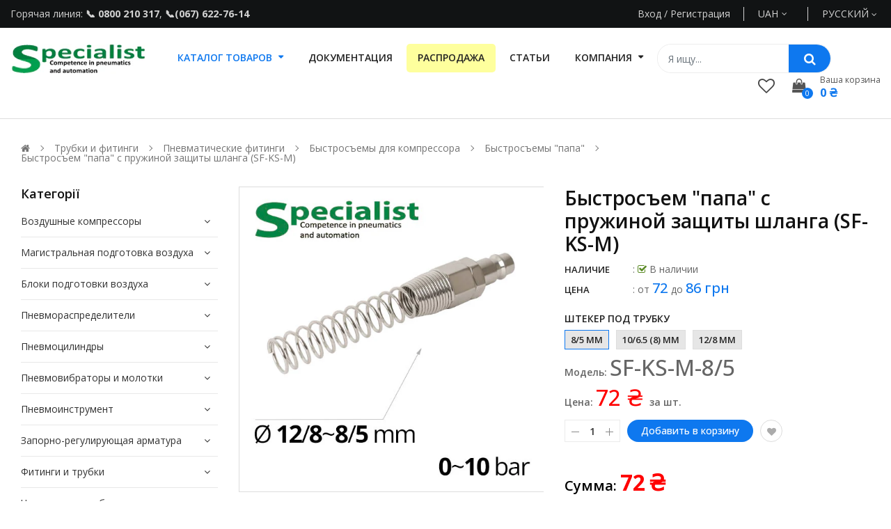

--- FILE ---
content_type: text/html; charset=utf-8
request_url: https://spc.com.ua/ru/products/sf-ks-m-series-quick-coupling-with-nut-and-spring-guard
body_size: 48268
content:
<!doctype html>
<!--[if IE 9]> <html class="ie9 no-js" lang="ru"> <![endif]-->
<!--[if (gt IE 9)|!(IE)]><!--> 
<html class="no-js" lang="ru"> <!--<![endif]-->
  <head>
    <!-- Basic page -->
    <meta charset="utf-8">
    <meta name="viewport" content="width=device-width,user-scalable=1">
    <meta name="theme-color" content="#7796a8">
    
    
    <link rel="canonical" href="https://spc.com.ua/ru/products/sf-ks-m-series-quick-coupling-with-nut-and-spring-guard">
    
    
    <!-- Favicon -->
    
    <link rel="shortcut icon" href="//spc.com.ua/cdn/shop/files/570b365a4252f3a5fbb32583a822f69b_32x32.webp?v=1684238654" type="image/png">
    

    <!-- Title and description -->
    <title>
      Купить куплунг &quot;папа&quot; серии SF-KS-M с защитной пружиной
      
      
    </title>

    
    <meta name="description" content="Быстросъем с пружиной для пневмо шланга 【12, 10, 8 мм】 SF-KS-M. Купить штуцер быстросъемный разъем-куплунг &quot;папа&quot;: ☎️ 0-800-210-317. ➡️ Продажа фитингов для пневматических трубок, цена в розницу и оптом в интернет-магазине &quot;Специалист&quot; (Украина). Склад Днепр и Львов. Доставка в Харьков, Одессу, Ровно, Житомир">
    
    
    <!-- Script -->
    
<script src="//ajax.googleapis.com/ajax/libs/jquery/1.11.0/jquery.min.js"></script>
<script src="//ajax.googleapis.com/ajax/libs/jquery/1.9.1/jquery.min.js"></script>
<script src="https://maxcdn.bootstrapcdn.com/bootstrap/4.0.0/js/bootstrap.min.js"></script>

<script src="//spc.com.ua/cdn/shop/t/2/assets/ss_custom.js?v=132727306935661634361689683644"></script>
<script src="//spc.com.ua/cdn/shop/t/2/assets/jquery-cookie.min.js?v=9607349207001725821661349354"></script>
<script src="//spc.com.ua/cdn/shopifycloud/storefront/assets/themes_support/api.jquery-7ab1a3a4.js"></script>
<script src="//spc.com.ua/cdn/shop/t/2/assets/libs.js?v=36099204716578099311661349354"></script>
<script src="//spc.com.ua/cdn/shop/t/2/assets/wish-list.js?v=44638210656084608081689682510"></script>
<script src="//spc.com.ua/cdn/shop/t/2/assets/owl.carousel.min.js?v=75813715580695946121661349354"></script>
<script src="//spc.com.ua/cdn/shopifycloud/storefront/assets/themes_support/option_selection-b017cd28.js"></script>
<script src="//spc.com.ua/cdn/shop/t/2/assets/sticky-kit.min.js?v=39104861220950804071661349355"></script>
<script src="//spc.com.ua/cdn/shop/t/2/assets/modernizr.custom.js?v=45854973270124725641661349354"></script>
<script src="//spc.com.ua/cdn/shop/t/2/assets/jquery.dlmenu.js?v=23244258978313439121661349354" ></script>
<script src="//spc.com.ua/cdn/shop/t/2/assets/selectize.min.js?v=70245539515728390161661349355" ></script>


<script src="//spc.com.ua/cdn/shop/t/2/assets/jquery.fancybox.pack.js?v=98388074616830255951661349354" ></script>


<script>
  
  window.money_format = "{{amount_no_decimals}} грн";
  window.shop_currency = "UAH";
  window.show_multiple_currencies = true;
  window.use_color_swatch = true;
  window.file_url = "//spc.com.ua/cdn/shop/files/?v=9446"; 
  window.theme_load = "//spc.com.ua/cdn/shop/t/2/assets/ajax-loader.gif?v=41356863302472015721661349352"; 
  window.filter_mul_choice = true;
  //Product Detail - Add to cart
  window.btn_addToCart = '#btnAddtocart';
  window.product_detail_form = '#AddToCartForm';
  window.product_detail_name = '.product-info h1';
  window.product_detail_mainImg = '.product-single-photos img';
  window.addcart_susscess = "";
  window.cart_count = ".mini-cart .cart-count";
  window.cart_total = ".mini-cart .cart-total";
  window.inventory_text = {
    sold_out: "Распродано",
    unavailable: "Нет в наличии"
  };
  window.addcart_susscess = "";
  window.trans_text = {
    in_stock: "в наличии",
    many_in_stock: "Много в наличии",
    out_of_stock: "Нет в наличии",
    add_to_cart: "Добавить в корзину",
    sold_out: "Распродано",
    unavailable: "Нет в наличии"
  };

</script>










    
 
 




<script>
  window.file_url = "//spc.com.ua/cdn/shop/files/?v=9446"; 
  window.theme_load = "//spc.com.ua/cdn/shop/t/2/assets/ajax-loader.gif?v=41356863302472015721661349352"; 

  window.filter_mul_choice = true;

  //Product Detail - Add to cart
  window.btn_addToCart = '#btnAddtocart';
  window.product_detail_form = '#AddToCartForm';
  window.product_detail_name = '.product-info h1';
  window.product_detail_mainImg = '.product-single-photos img';
  window.addcart_susscess = "popup";

  window.cart_count = ".mini-cart .cart-count";
  window.cart_total = ".mini-cart .cart-total";
  window.trans_text = {
    in_stock: "в наличии",
    many_in_stock: "Много в наличии",
    out_of_stock: "Нет в наличии",
    add_to_cart: "Добавить в корзину",
    sold_out: "Распродано",
    unavailable: "Нет в наличии"
  };	
</script>

    <link rel="stylesheet" href="//maxcdn.bootstrapcdn.com/font-awesome/4.7.0/css/font-awesome.min.css">
<link rel="stylesheet" type="text/css" href="//cdn.jsdelivr.net/jquery.slick/1.6.0/slick.css"/>
<link href="https://fonts.googleapis.com/icon?family=Material+Icons" rel="stylesheet">
<link href="//spc.com.ua/cdn/shop/t/2/assets/theme-config.scss.css?v=23668380429565841071768209112" rel="stylesheet" type="text/css" media="all" />
<link href="//spc.com.ua/cdn/shop/t/2/assets/theme-style.scss.css?v=32156032529672375781768209111" rel="stylesheet" type="text/css" media="all" />
<link href="//spc.com.ua/cdn/shop/t/2/assets/theme-sections.scss.css?v=150868551428491520281703247187" rel="stylesheet" type="text/css" media="all" />
<link href="//spc.com.ua/cdn/shop/t/2/assets/theme-responsive.scss.css?v=88479701240692238161662542949" rel="stylesheet" type="text/css" media="all" />
<link href="//spc.com.ua/cdn/shop/t/2/assets/animate.css?v=59079090248366158511661349352" rel="stylesheet" type="text/css" media="all" />
<link href="//spc.com.ua/cdn/shop/t/2/assets/owl.carousel.min.css?v=100847393044616809951661349354" rel="stylesheet" type="text/css" media="all" />
<link href="//spc.com.ua/cdn/shop/t/2/assets/jquery.fancybox.css?v=137092036291199092101661349354" rel="stylesheet" type="text/css" media="all" />

    
<script type="text/javascript">
  WebFontConfig = {
    google: { families: [ 
      
          'Open Sans:100,200,300,400,500,600,700,800,900'
	  
      
     
            
      
      
       
    ] }
  };
  (function() {
    var wf = document.createElement('script');
    wf.src = ('https:' == document.location.protocol ? 'https' : 'http') +
      '://ajax.googleapis.com/ajax/libs/webfont/1/webfont.js';
    wf.type = 'text/javascript';
    wf.async = 'true';
    var s = document.getElementsByTagName('script')[0];
    s.parentNode.insertBefore(wf, s);
  })(); 
</script>

    
    <!-- /snippets/social-meta-tags.liquid -->
<meta property="og:site_name" content="Specialist">
<meta property="og:url" content="https://spc.com.ua/ru/products/sf-ks-m-series-quick-coupling-with-nut-and-spring-guard">
<meta property="og:title" content="Быстросъем &quot;папа&quot; с пружиной защиты шланга (SF-KS-M)">
<meta property="og:type" content="product">
<meta property="og:description" content="Быстросъем с пружиной для пневмо шланга 【12, 10, 8 мм】 SF-KS-M. Купить штуцер быстросъемный разъем-куплунг &quot;папа&quot;: ☎️ 0-800-210-317. ➡️ Продажа фитингов для пневматических трубок, цена в розницу и оптом в интернет-магазине &quot;Специалист&quot; (Украина). Склад Днепр и Львов. Доставка в Харьков, Одессу, Ровно, Житомир"><meta property="og:price:amount" content="72">
  <meta property="og:price:currency" content="UAH"><meta property="og:image" content="http://spc.com.ua/cdn/shop/files/SF-KS-M_titul_c2a7c708-52d5-459a-962f-0258c797890e_1024x1024.jpg?v=1751870099"><meta property="og:image" content="http://spc.com.ua/cdn/shop/files/SF-KS-M_8-6_cb3049bc-a96b-4dd9-a560-b219d9b39aff_1024x1024.jpg?v=1751870099"><meta property="og:image" content="http://spc.com.ua/cdn/shop/files/SF-KS-M_10-8_5b7b0c3d-4104-4e90-9374-1b674b96e3c6_1024x1024.jpg?v=1751870099">
<meta property="og:image:secure_url" content="https://spc.com.ua/cdn/shop/files/SF-KS-M_titul_c2a7c708-52d5-459a-962f-0258c797890e_1024x1024.jpg?v=1751870099"><meta property="og:image:secure_url" content="https://spc.com.ua/cdn/shop/files/SF-KS-M_8-6_cb3049bc-a96b-4dd9-a560-b219d9b39aff_1024x1024.jpg?v=1751870099"><meta property="og:image:secure_url" content="https://spc.com.ua/cdn/shop/files/SF-KS-M_10-8_5b7b0c3d-4104-4e90-9374-1b674b96e3c6_1024x1024.jpg?v=1751870099">

<meta name="twitter:site" content="@">
<meta name="twitter:card" content="summary_large_image">
<meta name="twitter:title" content="Быстросъем &quot;папа&quot; с пружиной защиты шланга (SF-KS-M)">
<meta name="twitter:description" content="Быстросъем с пружиной для пневмо шланга 【12, 10, 8 мм】 SF-KS-M. Купить штуцер быстросъемный разъем-куплунг &quot;папа&quot;: ☎️ 0-800-210-317. ➡️ Продажа фитингов для пневматических трубок, цена в розницу и оптом в интернет-магазине &quot;Специалист&quot; (Украина). Склад Днепр и Львов. Доставка в Харьков, Одессу, Ровно, Житомир">

    
    <script>
      Shopify.Products.showRecentlyViewed( { howManyToShow:4 } );  
      Shopify.Products.recordRecentlyViewed();
    </script>
    
    <script>window.performance && window.performance.mark && window.performance.mark('shopify.content_for_header.start');</script><meta name="google-site-verification" content="Q6XVm029GXhOUvJLOpQlZxoy3IjSCAkI568aFZ3PtaQ">
<meta id="shopify-digital-wallet" name="shopify-digital-wallet" content="/55517085773/digital_wallets/dialog">
<link rel="alternate" hreflang="x-default" href="https://spc.com.ua/products/sf-ks-m-series-quick-coupling-with-nut-and-spring-guard">
<link rel="alternate" hreflang="uk" href="https://spc.com.ua/products/sf-ks-m-series-quick-coupling-with-nut-and-spring-guard">
<link rel="alternate" hreflang="ru" href="https://spc.com.ua/ru/products/sf-ks-m-series-quick-coupling-with-nut-and-spring-guard">
<link rel="alternate" type="application/json+oembed" href="https://spc.com.ua/ru/products/sf-ks-m-series-quick-coupling-with-nut-and-spring-guard.oembed">
<script async="async" src="/checkouts/internal/preloads.js?locale=ru-UA"></script>
<script id="shopify-features" type="application/json">{"accessToken":"1cd5d4ef3ef3b9eddbe17cec8265e4e7","betas":["rich-media-storefront-analytics"],"domain":"spc.com.ua","predictiveSearch":true,"shopId":55517085773,"locale":"ru"}</script>
<script>var Shopify = Shopify || {};
Shopify.shop = "shop-for-automation.myshopify.com";
Shopify.locale = "ru";
Shopify.currency = {"active":"UAH","rate":"1.0"};
Shopify.country = "UA";
Shopify.theme = {"name":"Ss-autoparts-home12","id":121819725901,"schema_name":"Ss_AutoParts","schema_version":"1.0.7","theme_store_id":null,"role":"main"};
Shopify.theme.handle = "null";
Shopify.theme.style = {"id":null,"handle":null};
Shopify.cdnHost = "spc.com.ua/cdn";
Shopify.routes = Shopify.routes || {};
Shopify.routes.root = "/ru/";</script>
<script type="module">!function(o){(o.Shopify=o.Shopify||{}).modules=!0}(window);</script>
<script>!function(o){function n(){var o=[];function n(){o.push(Array.prototype.slice.apply(arguments))}return n.q=o,n}var t=o.Shopify=o.Shopify||{};t.loadFeatures=n(),t.autoloadFeatures=n()}(window);</script>
<script id="shop-js-analytics" type="application/json">{"pageType":"product"}</script>
<script defer="defer" async type="module" src="//spc.com.ua/cdn/shopifycloud/shop-js/modules/v2/client.init-shop-cart-sync_bMa4EAn1.ru.esm.js"></script>
<script defer="defer" async type="module" src="//spc.com.ua/cdn/shopifycloud/shop-js/modules/v2/chunk.common_4RF3jtGH.esm.js"></script>
<script defer="defer" async type="module" src="//spc.com.ua/cdn/shopifycloud/shop-js/modules/v2/chunk.modal_CZ8DnfZh.esm.js"></script>
<script type="module">
  await import("//spc.com.ua/cdn/shopifycloud/shop-js/modules/v2/client.init-shop-cart-sync_bMa4EAn1.ru.esm.js");
await import("//spc.com.ua/cdn/shopifycloud/shop-js/modules/v2/chunk.common_4RF3jtGH.esm.js");
await import("//spc.com.ua/cdn/shopifycloud/shop-js/modules/v2/chunk.modal_CZ8DnfZh.esm.js");

  window.Shopify.SignInWithShop?.initShopCartSync?.({"fedCMEnabled":true,"windoidEnabled":true});

</script>
<script>(function() {
  var isLoaded = false;
  function asyncLoad() {
    if (isLoaded) return;
    isLoaded = true;
    var urls = ["\/\/cdn.shopify.com\/proxy\/6b4f928b34203277d5d6f1a841dbfcc5cc840ff285518121340f339042d9ffb2\/s.pandect.es\/scripts\/pandectes-core.js?shop=shop-for-automation.myshopify.com\u0026sp-cache-control=cHVibGljLCBtYXgtYWdlPTkwMA","https:\/\/cd.bestfreecdn.com\/storage\/js\/kaktusc_kaktus_in_cart-55517085773.js?ver=33\u0026shop=shop-for-automation.myshopify.com"];
    for (var i = 0; i < urls.length; i++) {
      var s = document.createElement('script');
      s.type = 'text/javascript';
      s.async = true;
      s.src = urls[i];
      var x = document.getElementsByTagName('script')[0];
      x.parentNode.insertBefore(s, x);
    }
  };
  if(window.attachEvent) {
    window.attachEvent('onload', asyncLoad);
  } else {
    window.addEventListener('load', asyncLoad, false);
  }
})();</script>
<script id="__st">var __st={"a":55517085773,"offset":-18000,"reqid":"f4147c13-08f7-46f6-b79d-c78a0798a764-1769219350","pageurl":"spc.com.ua\/ru\/products\/sf-ks-m-series-quick-coupling-with-nut-and-spring-guard","u":"1cf3b6378d57","p":"product","rtyp":"product","rid":6973724721229};</script>
<script>window.ShopifyPaypalV4VisibilityTracking = true;</script>
<script id="captcha-bootstrap">!function(){'use strict';const t='contact',e='account',n='new_comment',o=[[t,t],['blogs',n],['comments',n],[t,'customer']],c=[[e,'customer_login'],[e,'guest_login'],[e,'recover_customer_password'],[e,'create_customer']],r=t=>t.map((([t,e])=>`form[action*='/${t}']:not([data-nocaptcha='true']) input[name='form_type'][value='${e}']`)).join(','),a=t=>()=>t?[...document.querySelectorAll(t)].map((t=>t.form)):[];function s(){const t=[...o],e=r(t);return a(e)}const i='password',u='form_key',d=['recaptcha-v3-token','g-recaptcha-response','h-captcha-response',i],f=()=>{try{return window.sessionStorage}catch{return}},m='__shopify_v',_=t=>t.elements[u];function p(t,e,n=!1){try{const o=window.sessionStorage,c=JSON.parse(o.getItem(e)),{data:r}=function(t){const{data:e,action:n}=t;return t[m]||n?{data:e,action:n}:{data:t,action:n}}(c);for(const[e,n]of Object.entries(r))t.elements[e]&&(t.elements[e].value=n);n&&o.removeItem(e)}catch(o){console.error('form repopulation failed',{error:o})}}const l='form_type',E='cptcha';function T(t){t.dataset[E]=!0}const w=window,h=w.document,L='Shopify',v='ce_forms',y='captcha';let A=!1;((t,e)=>{const n=(g='f06e6c50-85a8-45c8-87d0-21a2b65856fe',I='https://cdn.shopify.com/shopifycloud/storefront-forms-hcaptcha/ce_storefront_forms_captcha_hcaptcha.v1.5.2.iife.js',D={infoText:'Защищено с помощью hCaptcha',privacyText:'Конфиденциальность',termsText:'Условия'},(t,e,n)=>{const o=w[L][v],c=o.bindForm;if(c)return c(t,g,e,D).then(n);var r;o.q.push([[t,g,e,D],n]),r=I,A||(h.body.append(Object.assign(h.createElement('script'),{id:'captcha-provider',async:!0,src:r})),A=!0)});var g,I,D;w[L]=w[L]||{},w[L][v]=w[L][v]||{},w[L][v].q=[],w[L][y]=w[L][y]||{},w[L][y].protect=function(t,e){n(t,void 0,e),T(t)},Object.freeze(w[L][y]),function(t,e,n,w,h,L){const[v,y,A,g]=function(t,e,n){const i=e?o:[],u=t?c:[],d=[...i,...u],f=r(d),m=r(i),_=r(d.filter((([t,e])=>n.includes(e))));return[a(f),a(m),a(_),s()]}(w,h,L),I=t=>{const e=t.target;return e instanceof HTMLFormElement?e:e&&e.form},D=t=>v().includes(t);t.addEventListener('submit',(t=>{const e=I(t);if(!e)return;const n=D(e)&&!e.dataset.hcaptchaBound&&!e.dataset.recaptchaBound,o=_(e),c=g().includes(e)&&(!o||!o.value);(n||c)&&t.preventDefault(),c&&!n&&(function(t){try{if(!f())return;!function(t){const e=f();if(!e)return;const n=_(t);if(!n)return;const o=n.value;o&&e.removeItem(o)}(t);const e=Array.from(Array(32),(()=>Math.random().toString(36)[2])).join('');!function(t,e){_(t)||t.append(Object.assign(document.createElement('input'),{type:'hidden',name:u})),t.elements[u].value=e}(t,e),function(t,e){const n=f();if(!n)return;const o=[...t.querySelectorAll(`input[type='${i}']`)].map((({name:t})=>t)),c=[...d,...o],r={};for(const[a,s]of new FormData(t).entries())c.includes(a)||(r[a]=s);n.setItem(e,JSON.stringify({[m]:1,action:t.action,data:r}))}(t,e)}catch(e){console.error('failed to persist form',e)}}(e),e.submit())}));const S=(t,e)=>{t&&!t.dataset[E]&&(n(t,e.some((e=>e===t))),T(t))};for(const o of['focusin','change'])t.addEventListener(o,(t=>{const e=I(t);D(e)&&S(e,y())}));const B=e.get('form_key'),M=e.get(l),P=B&&M;t.addEventListener('DOMContentLoaded',(()=>{const t=y();if(P)for(const e of t)e.elements[l].value===M&&p(e,B);[...new Set([...A(),...v().filter((t=>'true'===t.dataset.shopifyCaptcha))])].forEach((e=>S(e,t)))}))}(h,new URLSearchParams(w.location.search),n,t,e,['guest_login'])})(!0,!0)}();</script>
<script integrity="sha256-4kQ18oKyAcykRKYeNunJcIwy7WH5gtpwJnB7kiuLZ1E=" data-source-attribution="shopify.loadfeatures" defer="defer" src="//spc.com.ua/cdn/shopifycloud/storefront/assets/storefront/load_feature-a0a9edcb.js" crossorigin="anonymous"></script>
<script data-source-attribution="shopify.dynamic_checkout.dynamic.init">var Shopify=Shopify||{};Shopify.PaymentButton=Shopify.PaymentButton||{isStorefrontPortableWallets:!0,init:function(){window.Shopify.PaymentButton.init=function(){};var t=document.createElement("script");t.src="https://spc.com.ua/cdn/shopifycloud/portable-wallets/latest/portable-wallets.ru.js",t.type="module",document.head.appendChild(t)}};
</script>
<script data-source-attribution="shopify.dynamic_checkout.buyer_consent">
  function portableWalletsHideBuyerConsent(e){var t=document.getElementById("shopify-buyer-consent"),n=document.getElementById("shopify-subscription-policy-button");t&&n&&(t.classList.add("hidden"),t.setAttribute("aria-hidden","true"),n.removeEventListener("click",e))}function portableWalletsShowBuyerConsent(e){var t=document.getElementById("shopify-buyer-consent"),n=document.getElementById("shopify-subscription-policy-button");t&&n&&(t.classList.remove("hidden"),t.removeAttribute("aria-hidden"),n.addEventListener("click",e))}window.Shopify?.PaymentButton&&(window.Shopify.PaymentButton.hideBuyerConsent=portableWalletsHideBuyerConsent,window.Shopify.PaymentButton.showBuyerConsent=portableWalletsShowBuyerConsent);
</script>
<script data-source-attribution="shopify.dynamic_checkout.cart.bootstrap">document.addEventListener("DOMContentLoaded",(function(){function t(){return document.querySelector("shopify-accelerated-checkout-cart, shopify-accelerated-checkout")}if(t())Shopify.PaymentButton.init();else{new MutationObserver((function(e,n){t()&&(Shopify.PaymentButton.init(),n.disconnect())})).observe(document.body,{childList:!0,subtree:!0})}}));
</script>
<script id="sections-script" data-sections="ss-facebook-message" defer="defer" src="//spc.com.ua/cdn/shop/t/2/compiled_assets/scripts.js?v=9446"></script>
<script>window.performance && window.performance.mark && window.performance.mark('shopify.content_for_header.end');</script>
  



























<!-- BEGIN PLERDY CODE -->
<script type="text/javascript" defer data-plerdy_code='1'>
    var _protocol="https:"==document.location.protocol?"https://":"http://";
    _site_hash_code = "1f2c5381c8b36677a81ad06d08fbe542",_suid=67907, plerdyScript=document.createElement("script");
    plerdyScript.setAttribute("defer",""),plerdyScript.dataset.plerdymainscript="plerdymainscript",
    plerdyScript.src="https://a.plerdy.com/public/js/click/main.js?v="+Math.random();
    var plerdymainscript=document.querySelector("[data-plerdymainscript='plerdymainscript']");
    plerdymainscript&&plerdymainscript.parentNode.removeChild(plerdymainscript);
    try{document.head.appendChild(plerdyScript)}catch(t){console.log(t,"unable add script tag")}
</script>
<!-- END PLERDY CODE -->
  
<script>
    
    
    
    
    var gsf_conversion_data = {page_type : 'product', event : 'view_item', data : {product_data : [{variant_id : 40328387067981, product_id : 6973724721229, name : "Быстросъем &quot;папа&quot; с пружиной защиты шланга (SF-KS-M)", price : "72", currency : "UAH", sku : "SF-KS-M-8/5", brand : "Specialist", variant : "8/5 мм", category : "Quick couplers", quantity : "-39" }], total_price : "72", shop_currency : "UAH"}};
    
</script>

<!-- Stream CRM -->
<script async src="https://widgets.streamtele.com/widget/2b3066fb84e08426e8fe4304d570e8be/" type="text/javascript" charset="UTF-8"></script>
<!-- Google tag (gtag.js) -->
<script async src="https://www.googletagmanager.com/gtag/js?id=AW-11019298923"></script>
<script>
  window.dataLayer = window.dataLayer || [];
  function gtag(){dataLayer.push(arguments);}
  gtag('js', new Date());

  gtag('config', 'AW-11019298923');
</script>
<!-- BEGIN app block: shopify://apps/pandectes-gdpr/blocks/banner/58c0baa2-6cc1-480c-9ea6-38d6d559556a -->
  
    
      <!-- TCF is active, scripts are loaded above -->
      
      <script>
        
        window.addEventListener('DOMContentLoaded', function(){
          const script = document.createElement('script');
          
            script.src = "https://cdn.shopify.com/extensions/019bed03-b206-7ab3-9c8b-20b884e5903f/gdpr-243/assets/pandectes-core.js";
          
          script.defer = true;
          document.body.appendChild(script);
        })
      </script>
    
  


<!-- END app block --><!-- BEGIN app block: shopify://apps/rt-social-chat-live-chat/blocks/app-embed/9baee9b7-6929-47af-9935-05bcdc376396 --><script>
  window.roarJs = window.roarJs || {};
  roarJs.WhatsAppConfig = {
    metafields: {
      shop: "shop-for-automation.myshopify.com",
      settings: {"enabled":"0","block_order":["1661511327123","1680606721044","1680526034107","1661511311556","1661511301828","1676560176902","1661511317499","1685693248990","1685693389868"],"blocks":{"1661511327123":{"disabled":"0","type":"phone","number":"+380800210317","name":"Відділ продажу","label":"+38 0800 210 317","avatar":"0","avatar_url":"https:\/\/www.gravatar.com\/avatar","online":"1","timezone":"Europe\/Kiev","sunday":{"enabled":"0","range":"480,1050"},"monday":{"enabled":"1","range":"480,1110"},"tuesday":{"enabled":"1","range":"480,1080"},"wednesday":{"enabled":"1","range":"480,1080"},"thursday":{"enabled":"1","range":"480,1080"},"friday":{"enabled":"1","range":"480,1080"},"saturday":{"enabled":"0","range":"480,1080"},"offline":"Зараз неробоча година. Ми працюємо:\u003cbr\/\u003e\r\n\u003cstrong\u003eПн-Пт 08:00-18:00\u003c\/strong\u003e","chat":{"enabled":"0","greeting":"Hello! I'm John from the support team."},"cta":"Зателефонувати"},"1680606721044":{"disabled":"0","type":"telegram","number":"spc_com_ua_bot","name":"Telegram","label":"Відділ продажу","avatar":"0","avatar_url":"https:\/\/www.gravatar.com\/avatar","online":"1","timezone":"Europe\/Kiev","sunday":{"enabled":"1","range":"540,1080"},"monday":{"enabled":"1","range":"540,1050"},"tuesday":{"enabled":"1","range":"480,1050"},"wednesday":{"enabled":"1","range":"480,1050"},"thursday":{"enabled":"1","range":"480,1050"},"friday":{"enabled":"1","range":"480,1050"},"saturday":{"enabled":"1","range":"480,1050"},"offline":"I will be back soon","chat":{"enabled":"0","greeting":"Hello! I'm John from the support team."},"cta":"Start chat"},"1680526034107":{"disabled":"0","type":"website","number":"viber:\/\/pa?chatURI=spc-com-ua","name":"Viber","label":"Відділ продажу","avatar":"0","avatar_url":"https:\/\/www.gravatar.com\/avatar","online":"1","timezone":"Europe\/Kiev","sunday":{"enabled":"0","range":"480,1050"},"monday":{"enabled":"1","range":"540,1080"},"tuesday":{"enabled":"1","range":"540,1080"},"wednesday":{"enabled":"1","range":"540,1080"},"thursday":{"enabled":"1","range":"540,1080"},"friday":{"enabled":"1","range":"480,1050"},"saturday":{"enabled":"0","range":"480,1050"},"offline":"Зараз неробоча година. Ми працюємо:\u003cbr\/\u003e\r\n\u003cstrong\u003eПн-Пт 08:00-18:00\u003c\/strong\u003e","chat":{"enabled":"0","greeting":"Hello! I'm John from the support team."},"cta":"Start chat"},"1661511311556":{"disabled":"1","type":"viber","number":"+380951114580","name":"Інженер Андрій","label":"+380 95 111 45 80","avatar":"0","avatar_url":"https:\/\/www.gravatar.com\/avatar","online":"1","timezone":"America\/New_York","sunday":{"enabled":"1","range":"480,1050"},"monday":{"enabled":"1","range":"480,1050"},"tuesday":{"enabled":"1","range":"480,1050"},"wednesday":{"enabled":"1","range":"480,1050"},"thursday":{"enabled":"1","range":"480,1050"},"friday":{"enabled":"1","range":"480,1050"},"saturday":{"enabled":"1","range":"480,1050"},"offline":"I will be back soon","chat":{"enabled":"1","greeting":"Добрий день! Напишіть своє питання у Viber, я відповім як тільки буду на зв'язку. З повагою, Андрій.\u003cbr\/\u003e\u003cbr\/\u003e\r\nДобрий день! Напишите свой вопрос в Viber, я отвечу как только буду на связи. С уважением, Андрей."},"cta":"Написати у Viber"},"1661511301828":{"disabled":"1","type":"telegram","number":"koval_hennadiy","name":"Інженер Геннадій","label":"+380 96 977 28 15","avatar":"0","avatar_url":"https:\/\/www.gravatar.com\/avatar","online":"1","timezone":"America\/New_York","sunday":{"enabled":"1","range":"480,1050"},"monday":{"enabled":"1","range":"480,1050"},"tuesday":{"enabled":"1","range":"480,1050"},"wednesday":{"enabled":"1","range":"480,1050"},"thursday":{"enabled":"1","range":"480,1050"},"friday":{"enabled":"1","range":"480,1050"},"saturday":{"enabled":"1","range":"480,1050"},"offline":"I will be back soon","chat":{"enabled":"1","greeting":"Добрий день! Напишіть своє питання в Telegram, я відповім як тільки буду на зв'язку. З повагою, Геннадій.\u003cbr\/\u003e\u003cbr\/\u003e\r\nДобрий день! Напишите свой вопрос в Telegram, я отвечу как только буду на связи. С уважением, Геннадий.\u003cbr\/\u003e\u003cbr\/\u003e\r\n\u003ca href=\"https:\/\/t.me\/Koval_hennadiy\" target=\"_blank\"\u003ehttps:\/\/t.me\/Koval_hennadiy\u003c\/a\u003e"},"cta":"Написати в Telegram"},"1676560176902":{"disabled":"1","type":"viber","number":"+380969772815","name":"Інженер Геннадій","label":"+380 96 977 28 15","avatar":"0","avatar_url":"https:\/\/www.gravatar.com\/avatar","online":"1","timezone":"America\/New_York","sunday":{"enabled":"1","range":"480,1050"},"monday":{"enabled":"1","range":"480,1050"},"tuesday":{"enabled":"1","range":"480,1050"},"wednesday":{"enabled":"1","range":"480,1050"},"thursday":{"enabled":"1","range":"480,1050"},"friday":{"enabled":"1","range":"480,1050"},"saturday":{"enabled":"1","range":"480,1050"},"offline":"I will be back soon","chat":{"enabled":"1","greeting":"Добрий день! Напишіть своє питання у Viber, я відповім як тільки буду на зв'язку. З повагою, Геннадій.\u003cbr\/\u003e\u003cbr\/\u003e\r\nДобрий день! Напишите свой вопрос в Viber, я отвечу как только буду на связи. С уважением, Геннадий."},"cta":"Написати у Viber"},"1661511317499":{"disabled":"0","type":"email","number":"spcpneumo@gmail.com","name":"Служба підтримки","label":"spcpneumo@gmail.com","avatar":"0","avatar_url":"https:\/\/www.gravatar.com\/avatar","online":"1","timezone":"America\/New_York","sunday":{"enabled":"1","range":"480,1050"},"monday":{"enabled":"1","range":"480,1050"},"tuesday":{"enabled":"1","range":"480,1050"},"wednesday":{"enabled":"1","range":"480,1050"},"thursday":{"enabled":"1","range":"480,1050"},"friday":{"enabled":"1","range":"480,1050"},"saturday":{"enabled":"1","range":"480,1050"},"offline":"I will be back soon","chat":{"enabled":"0","greeting":"Hello! I'm John from the support team."},"message":"","page_url":"0"},"1685693248990":{"disabled":"0","type":"phone","number":"+380676227613","name":"Відділ продажу","label":"+38 067 622 76 13","avatar":"0","avatar_url":"https:\/\/www.gravatar.com\/avatar","online":"1","timezone":"America\/New_York","sunday":{"enabled":"1","range":"480,1050"},"monday":{"enabled":"1","range":"480,1050"},"tuesday":{"enabled":"1","range":"480,1050"},"wednesday":{"enabled":"1","range":"480,1050"},"thursday":{"enabled":"1","range":"480,1050"},"friday":{"enabled":"1","range":"480,1050"},"saturday":{"enabled":"1","range":"480,1050"},"offline":"I will be back soon","chat":{"enabled":"0","greeting":"Hello! I'm John from the support team."},"cta":"Start chat"},"1685693389868":{"disabled":"0","type":"phone","number":"+380969772815","name":"Відділ продажу","label":"+38 096 977 28 15","avatar":"0","avatar_url":"https:\/\/www.gravatar.com\/avatar","online":"1","timezone":"America\/New_York","sunday":{"enabled":"1","range":"480,1050"},"monday":{"enabled":"1","range":"480,1050"},"tuesday":{"enabled":"1","range":"480,1050"},"wednesday":{"enabled":"1","range":"480,1050"},"thursday":{"enabled":"1","range":"480,1050"},"friday":{"enabled":"1","range":"480,1050"},"saturday":{"enabled":"1","range":"480,1050"},"offline":"I will be back soon","chat":{"enabled":"0","greeting":"Hello! I'm John from the support team."},"cta":"Start chat"}},"param":{"newtab":"0","offline_disabled":"0","offline_message":"0","greeting":{"enabled":"0","message":"Hi there! How can we help you? Tap here to start chat with us.","delay":"5"},"pending":{"enabled":"1","number":"1","color":"#ffffff","background":"#dd0000"},"position":{"value":"right","bottom":"23","left":"20","right":"73"},"cta_type":"hover"},"mobile":{"enabled":"1","position":{"value":"right","bottom":"21","left":"20","right":"20"}},"style":{"gradient":"custom","pattern":"25","custom":{"color":"#ffffff","background":"#0e78ef"},"icon":"8","rounded":"1"},"share":{"param":{"enabled":"0","position":"left"},"mobile":{"enabled":"1","position":"inherit"},"style":{"color":"#000000","background":"#ffffff"},"texts":{"button":"Share","message":"Check this out, it's so cool!"},"blocks":[],"block_order":[]},"charge":false,"onetime":false,"track_url":"https:\/\/haloroar.com\/app\/whatsapp\/tracking","texts":{"title":"Добрий день 👋","description":"Оберіть зручний спосіб зв'язку та напишіть або зателефонуйте нам","note":"Ми відповімо протягом 5 хвилин","button":"Зв'язатись","placeholder":"Пише повідомлення…","emoji_search":"Пошук емодзі…","emoji_frequently":"Часто використовується","emoji_people":"Люди","emoji_nature":"Природа","emoji_objects":"Предмети","emoji_places":"Місця","emoji_symbols":"Символи","emoji_not_found":"Емодзі не знайдено"},"only1":"true"},
      moneyFormat: "{{amount_no_decimals}} ₴"
    }
  }
</script>

<script src="https://cdn.shopify.com/extensions/019a1460-f72e-7cbc-becc-90116917fae9/rt-whats-app-chat-live-chat-2/assets/whatsapp.js" defer></script>


<!-- END app block --><!-- BEGIN app block: shopify://apps/ultimate-sections/blocks/app-embed/186e11ca-e856-4ee3-b218-72b55a8b8f0d --><!-- END app block --><!-- BEGIN app block: shopify://apps/judge-me-reviews/blocks/judgeme_core/61ccd3b1-a9f2-4160-9fe9-4fec8413e5d8 --><!-- Start of Judge.me Core -->






<link rel="dns-prefetch" href="https://cdnwidget.judge.me">
<link rel="dns-prefetch" href="https://cdn.judge.me">
<link rel="dns-prefetch" href="https://cdn1.judge.me">
<link rel="dns-prefetch" href="https://api.judge.me">

<script data-cfasync='false' class='jdgm-settings-script'>window.jdgmSettings={"pagination":5,"disable_web_reviews":false,"badge_no_review_text":"Немає відгуків","badge_n_reviews_text":"{{ n }} відгук/відгуків","badge_star_color":"#666666","hide_badge_preview_if_no_reviews":false,"badge_hide_text":true,"enforce_center_preview_badge":false,"widget_title":"Відгуки клієнтів","widget_open_form_text":"Написати відгук","widget_close_form_text":"Скасувати відгук","widget_refresh_page_text":"Оновити сторінку","widget_summary_text":"На основі {{ number_of_reviews }} огляду(-ів)","widget_no_review_text":"Ще немає відгуків","widget_name_field_text":"Відображуване ім'я","widget_verified_name_field_text":"Перевірене ім'я (публічне)","widget_name_placeholder_text":"Відображуване ім'я","widget_required_field_error_text":"Це поле обов'язкове.","widget_email_field_text":"Електронна адреса","widget_verified_email_field_text":"Перевірена електронна пошта (приватна, не може бути відредагована)","widget_email_placeholder_text":"Ваша електронна адреса","widget_email_field_error_text":"Будь ласка, введіть дійсну адресу електронної пошти.","widget_rating_field_text":"Рейтинг","widget_review_title_field_text":"Заголовок відгуку","widget_review_title_placeholder_text":"Дайте своєму відгуку заголовок","widget_review_body_field_text":"Зміст відгуку","widget_review_body_placeholder_text":"Почніть писати тут...","widget_pictures_field_text":"Фото/Відео (необов'язково)","widget_submit_review_text":"Надіслати відгук","widget_submit_verified_review_text":"Надіслати підтверджений відгук","widget_submit_success_msg_with_auto_publish":"Дякуємо! Будь ласка, оновіть сторінку через кілька моментів, щоб побачити свій відгук. Ви можете видалити або відредагувати свій відгук, увійшовши в \u003ca href='https://judge.me/login' target='_blank' rel='nofollow noopener'\u003eJudge.me\u003c/a\u003e","widget_submit_success_msg_no_auto_publish":"Дякуємо! Ваш відгук буде опубліковано, як тільки його схвалить адміністратор магазину. Ви можете видалити або відредагувати свій відгук, увійшовши в \u003ca href='https://judge.me/login' target='_blank' rel='nofollow noopener'\u003eJudge.me\u003c/a\u003e","widget_show_default_reviews_out_of_total_text":"Показано {{ n_reviews_shown }} із {{ n_reviews }} відгуків.","widget_show_all_link_text":"Показати всі","widget_show_less_link_text":"Показати менше","widget_author_said_text":"{{ reviewer_name }} сказав:","widget_days_text":"{{ n }} днів тому","widget_weeks_text":"{{ n }} тиждень/тижнів тому","widget_months_text":"{{ n }} місяць/місяців тому","widget_years_text":"{{ n }} рік/років тому","widget_yesterday_text":"Вчора","widget_today_text":"Сьогодні","widget_replied_text":"\u003e\u003e {{ shop_name }} відповів:","widget_read_more_text":"Читати далі","widget_reviewer_name_as_initial":"","widget_rating_filter_color":"#fbcd0a","widget_rating_filter_see_all_text":"Переглянути всі відгуки","widget_sorting_most_recent_text":"Найновіші","widget_sorting_highest_rating_text":"Найвищий рейтинг","widget_sorting_lowest_rating_text":"Найнижчий рейтинг","widget_sorting_with_pictures_text":"Тільки з фото","widget_sorting_most_helpful_text":"Найкорисніші","widget_open_question_form_text":"Поставити запитання","widget_reviews_subtab_text":"Відгуки","widget_questions_subtab_text":"Запитання","widget_question_label_text":"Запитання","widget_answer_label_text":"Відповідь","widget_question_placeholder_text":"Напишіть своє запитання тут","widget_submit_question_text":"Надіслати запитання","widget_question_submit_success_text":"Дякуємо за ваше запитання! Ми повідомимо вас, коли на нього буде отримано відповідь.","widget_star_color":"#0E78EF","verified_badge_text":"Перевірено","verified_badge_bg_color":"","verified_badge_text_color":"","verified_badge_placement":"left-of-reviewer-name","widget_review_max_height":"","widget_hide_border":false,"widget_social_share":false,"widget_thumb":false,"widget_review_location_show":false,"widget_location_format":"","all_reviews_include_out_of_store_products":true,"all_reviews_out_of_store_text":"(за межами магазину)","all_reviews_pagination":100,"all_reviews_product_name_prefix_text":"про","enable_review_pictures":true,"enable_question_anwser":false,"widget_theme":"default","review_date_format":"mm/dd/yyyy","default_sort_method":"most-recent","widget_product_reviews_subtab_text":"Відгуки про товар","widget_shop_reviews_subtab_text":"Відгуки про магазин","widget_other_products_reviews_text":"Відгуки для інших продуктів","widget_store_reviews_subtab_text":"Відгуки про магазин","widget_no_store_reviews_text":"Цей магазин ще не отримав жодного відгуку","widget_web_restriction_product_reviews_text":"Цей товар ще не отримав жодного відгуку","widget_no_items_text":"Нічого не знайдено","widget_show_more_text":"Показати більше","widget_write_a_store_review_text":"Написати відгук про магазин","widget_other_languages_heading":"Відгуки іншими мовами","widget_translate_review_text":"Перекласти відгук на {{ language }}","widget_translating_review_text":"Переклад...","widget_show_original_translation_text":"Показати оригінал ({{ language }})","widget_translate_review_failed_text":"Не вдалося перекласти відгук.","widget_translate_review_retry_text":"Повторити","widget_translate_review_try_again_later_text":"Спробуйте пізніше","show_product_url_for_grouped_product":false,"widget_sorting_pictures_first_text":"Спочатку фото","show_pictures_on_all_rev_page_mobile":false,"show_pictures_on_all_rev_page_desktop":false,"floating_tab_hide_mobile_install_preference":false,"floating_tab_button_name":"★ Відгуки","floating_tab_title":"Нехай клієнти говорять за нас","floating_tab_button_color":"","floating_tab_button_background_color":"","floating_tab_url":"","floating_tab_url_enabled":false,"floating_tab_tab_style":"text","all_reviews_text_badge_text":"Клієнти оцінюють нас на {{ shop.metafields.judgeme.all_reviews_rating | round: 1 }}/5 на основі {{ shop.metafields.judgeme.all_reviews_count }} відгуків.","all_reviews_text_badge_text_branded_style":"{{ shop.metafields.judgeme.all_reviews_rating | round: 1 }} з 5 зірок на основі {{ shop.metafields.judgeme.all_reviews_count }} відгуків","is_all_reviews_text_badge_a_link":false,"show_stars_for_all_reviews_text_badge":false,"all_reviews_text_badge_url":"","all_reviews_text_style":"branded","all_reviews_text_color_style":"judgeme_brand_color","all_reviews_text_color":"#108474","all_reviews_text_show_jm_brand":true,"featured_carousel_show_header":true,"featured_carousel_title":"Нехай клієнти говорять за нас","testimonials_carousel_title":"Клієнти говорять про нас","videos_carousel_title":"Реальні історії клієнтів","cards_carousel_title":"Клієнти говорять про нас","featured_carousel_count_text":"з {{ n }} відгуків","featured_carousel_add_link_to_all_reviews_page":false,"featured_carousel_url":"","featured_carousel_show_images":true,"featured_carousel_autoslide_interval":5,"featured_carousel_arrows_on_the_sides":false,"featured_carousel_height":250,"featured_carousel_width":80,"featured_carousel_image_size":0,"featured_carousel_image_height":250,"featured_carousel_arrow_color":"#eeeeee","verified_count_badge_style":"branded","verified_count_badge_orientation":"horizontal","verified_count_badge_color_style":"judgeme_brand_color","verified_count_badge_color":"#108474","is_verified_count_badge_a_link":false,"verified_count_badge_url":"","verified_count_badge_show_jm_brand":true,"widget_rating_preset_default":5,"widget_first_sub_tab":"product-reviews","widget_show_histogram":true,"widget_histogram_use_custom_color":false,"widget_pagination_use_custom_color":false,"widget_star_use_custom_color":false,"widget_verified_badge_use_custom_color":false,"widget_write_review_use_custom_color":false,"picture_reminder_submit_button":"Upload Pictures","enable_review_videos":true,"mute_video_by_default":true,"widget_sorting_videos_first_text":"Спочатку відео","widget_review_pending_text":"В очікуванні","featured_carousel_items_for_large_screen":3,"social_share_options_order":"Facebook,Twitter","remove_microdata_snippet":false,"disable_json_ld":false,"enable_json_ld_products":false,"preview_badge_show_question_text":false,"preview_badge_no_question_text":"Немає запитань","preview_badge_n_question_text":"{{ number_of_questions }} запитання/запитань","qa_badge_show_icon":false,"qa_badge_position":"same-row","remove_judgeme_branding":false,"widget_add_search_bar":false,"widget_search_bar_placeholder":"Пошук","widget_sorting_verified_only_text":"Тільки перевірені","featured_carousel_theme":"default","featured_carousel_show_rating":true,"featured_carousel_show_title":true,"featured_carousel_show_body":true,"featured_carousel_show_date":false,"featured_carousel_show_reviewer":true,"featured_carousel_show_product":false,"featured_carousel_header_background_color":"#108474","featured_carousel_header_text_color":"#ffffff","featured_carousel_name_product_separator":"reviewed","featured_carousel_full_star_background":"#108474","featured_carousel_empty_star_background":"#dadada","featured_carousel_vertical_theme_background":"#f9fafb","featured_carousel_verified_badge_enable":true,"featured_carousel_verified_badge_color":"#108474","featured_carousel_border_style":"round","featured_carousel_review_line_length_limit":3,"featured_carousel_more_reviews_button_text":"Читати більше відгуків","featured_carousel_view_product_button_text":"Переглянути товар","all_reviews_page_load_reviews_on":"scroll","all_reviews_page_load_more_text":"Завантажити більше відгуків","disable_fb_tab_reviews":false,"enable_ajax_cdn_cache":false,"widget_advanced_speed_features":5,"widget_public_name_text":"відображається публічно як","default_reviewer_name":"John Smith","default_reviewer_name_has_non_latin":true,"widget_reviewer_anonymous":"Анонімно","medals_widget_title":"Медалі відгуків Judge.me","medals_widget_background_color":"#f9fafb","medals_widget_position":"footer_all_pages","medals_widget_border_color":"#f9fafb","medals_widget_verified_text_position":"left","medals_widget_use_monochromatic_version":false,"medals_widget_elements_color":"#108474","show_reviewer_avatar":true,"widget_invalid_yt_video_url_error_text":"Не є URL-адресою відео YouTube","widget_max_length_field_error_text":"Будь ласка, введіть не більше {0} символів.","widget_show_country_flag":false,"widget_show_collected_via_shop_app":true,"widget_verified_by_shop_badge_style":"light","widget_verified_by_shop_text":"Перевірено магазином","widget_show_photo_gallery":false,"widget_load_with_code_splitting":true,"widget_ugc_install_preference":false,"widget_ugc_title":"Створено нами, поширено вами","widget_ugc_subtitle":"Відмітьте нас, щоб побачити свою фотографію на нашій сторінці","widget_ugc_arrows_color":"#ffffff","widget_ugc_primary_button_text":"Купити зараз","widget_ugc_primary_button_background_color":"#108474","widget_ugc_primary_button_text_color":"#ffffff","widget_ugc_primary_button_border_width":"0","widget_ugc_primary_button_border_style":"none","widget_ugc_primary_button_border_color":"#108474","widget_ugc_primary_button_border_radius":"25","widget_ugc_secondary_button_text":"Завантажити більше","widget_ugc_secondary_button_background_color":"#ffffff","widget_ugc_secondary_button_text_color":"#108474","widget_ugc_secondary_button_border_width":"2","widget_ugc_secondary_button_border_style":"solid","widget_ugc_secondary_button_border_color":"#108474","widget_ugc_secondary_button_border_radius":"25","widget_ugc_reviews_button_text":"Переглянути відгуки","widget_ugc_reviews_button_background_color":"#ffffff","widget_ugc_reviews_button_text_color":"#108474","widget_ugc_reviews_button_border_width":"2","widget_ugc_reviews_button_border_style":"solid","widget_ugc_reviews_button_border_color":"#108474","widget_ugc_reviews_button_border_radius":"25","widget_ugc_reviews_button_link_to":"judgeme-reviews-page","widget_ugc_show_post_date":true,"widget_ugc_max_width":"800","widget_rating_metafield_value_type":true,"widget_primary_color":"#0E78EF","widget_enable_secondary_color":false,"widget_secondary_color":"#edf5f5","widget_summary_average_rating_text":"{{ average_rating }} з 5","widget_media_grid_title":"Фото та відео клієнтів","widget_media_grid_see_more_text":"Дивитися більше","widget_round_style":false,"widget_show_product_medals":false,"widget_verified_by_judgeme_text":"Перевірено Judge.me","widget_show_store_medals":true,"widget_verified_by_judgeme_text_in_store_medals":"Перевірено Judge.me","widget_media_field_exceed_quantity_message":"Вибачте, ми можемо прийняти лише {{ max_media }} для одного відгуку.","widget_media_field_exceed_limit_message":"{{ file_name }} занадто великий, будь ласка, виберіть {{ media_type }} менше {{ size_limit }}MB.","widget_review_submitted_text":"Відгук надіслано!","widget_question_submitted_text":"Запитання надіслано!","widget_close_form_text_question":"Скасувати","widget_write_your_answer_here_text":"Напишіть свою відповідь тут","widget_enabled_branded_link":true,"widget_show_collected_by_judgeme":true,"widget_reviewer_name_color":"","widget_write_review_text_color":"","widget_write_review_bg_color":"","widget_collected_by_judgeme_text":"Відібрані","widget_pagination_type":"standard","widget_load_more_text":"Завантажити більше","widget_load_more_color":"#108474","widget_full_review_text":"Повний відгук","widget_read_more_reviews_text":"Читати більше відгуків","widget_read_questions_text":"Читати запитання","widget_questions_and_answers_text":"Запитання та відповіді","widget_verified_by_text":"Перевірено","widget_verified_text":"Перевірено","widget_number_of_reviews_text":"{{ number_of_reviews }} відгуків","widget_back_button_text":"Назад","widget_next_button_text":"Далі","widget_custom_forms_filter_button":"Фільтри","custom_forms_style":"horizontal","widget_show_review_information":false,"how_reviews_are_collected":"Як збираються відгуки?","widget_show_review_keywords":false,"widget_gdpr_statement":"Як ми використовуємо ваші дані: Ми зв'яжемося з вами лише щодо відгуку, який ви залишили, і лише за необхідності. Надсилаючи свій відгук, ви погоджуєтеся з \u003ca href='https://judge.me/terms' target='_blank' rel='nofollow noopener'\u003eумовами\u003c/a\u003e, \u003ca href='https://judge.me/privacy' target='_blank' rel='nofollow noopener'\u003eконфіденційністю\u003c/a\u003e та \u003ca href='https://judge.me/content-policy' target='_blank' rel='nofollow noopener'\u003eполітикою контенту\u003c/a\u003e Judge.me.","widget_multilingual_sorting_enabled":false,"widget_translate_review_content_enabled":false,"widget_translate_review_content_method":"manual","popup_widget_review_selection":"automatically_with_pictures","popup_widget_round_border_style":true,"popup_widget_show_title":true,"popup_widget_show_body":true,"popup_widget_show_reviewer":false,"popup_widget_show_product":true,"popup_widget_show_pictures":true,"popup_widget_use_review_picture":true,"popup_widget_show_on_home_page":true,"popup_widget_show_on_product_page":true,"popup_widget_show_on_collection_page":true,"popup_widget_show_on_cart_page":true,"popup_widget_position":"bottom_left","popup_widget_first_review_delay":5,"popup_widget_duration":5,"popup_widget_interval":5,"popup_widget_review_count":5,"popup_widget_hide_on_mobile":true,"review_snippet_widget_round_border_style":true,"review_snippet_widget_card_color":"#FFFFFF","review_snippet_widget_slider_arrows_background_color":"#FFFFFF","review_snippet_widget_slider_arrows_color":"#000000","review_snippet_widget_star_color":"#108474","show_product_variant":false,"all_reviews_product_variant_label_text":"Варіант: ","widget_show_verified_branding":true,"widget_ai_summary_title":"Покупці кажуть","widget_ai_summary_disclaimer":"Підсумок відгуків на основі штучного інтелекту на основі останніх відгуків клієнтів","widget_show_ai_summary":false,"widget_show_ai_summary_bg":false,"widget_show_review_title_input":true,"redirect_reviewers_invited_via_email":"external_form","request_store_review_after_product_review":false,"request_review_other_products_in_order":false,"review_form_color_scheme":"default","review_form_corner_style":"square","review_form_star_color":{},"review_form_text_color":"#333333","review_form_background_color":"#ffffff","review_form_field_background_color":"#fafafa","review_form_button_color":{},"review_form_button_text_color":"#ffffff","review_form_modal_overlay_color":"#000000","review_content_screen_title_text":"Як би ви оцінили цей продукт?","review_content_introduction_text":"Ми були б раді, якщо ви поділитеся своїми враженнями.","store_review_form_title_text":"Як би ви оцінили цю крамницю?","store_review_form_introduction_text":"Ми були б раді, якщо ви поділитеся своїми враженнями.","show_review_guidance_text":true,"one_star_review_guidance_text":"Погано","five_star_review_guidance_text":"Супер","customer_information_screen_title_text":"Про вас","customer_information_introduction_text":"Будь ласка, розкажіть нам більше про себе.","custom_questions_screen_title_text":"Ваш досвід детальніше","custom_questions_introduction_text":"Ось кілька запитань, які допоможуть нам краще зрозуміти ваш досвід.","review_submitted_screen_title_text":"Дякуємо за ваш відгук!","review_submitted_screen_thank_you_text":"Ми обробляємо його, і він скоро з'явиться в магазині.","review_submitted_screen_email_verification_text":"Будь ласка, підтвердіть свою електронну пошту, натиснувши на посилання, яке ми щойно надіслали вам. Це допомагає нам підтримувати автентичність відгуків.","review_submitted_request_store_review_text":"Чи хотіли б ви поділитися з нами своїм досвідом покупок?","review_submitted_review_other_products_text":"Чи хотіли б ви оцінити ці товари?","store_review_screen_title_text":"Хочете поділитися своїм досвідом покупок з нами?","store_review_introduction_text":"Ми цінуємо ваші відгуки і використовуємо їх для покращення. Будь ласка, поділіться будь-якими думками або пропозиціями.","reviewer_media_screen_title_picture_text":"Поділитися фото","reviewer_media_introduction_picture_text":"Завантажте фото на підтримку свого відгуку.","reviewer_media_screen_title_video_text":"Поділитися відео","reviewer_media_introduction_video_text":"Завантажте відео на підтримку свого відгуку.","reviewer_media_screen_title_picture_or_video_text":"Поділитися фото або відео","reviewer_media_introduction_picture_or_video_text":"Завантажте фото або відео на підтримку свого відгуку.","reviewer_media_youtube_url_text":"Вставте тут свій Youtube URL","advanced_settings_next_step_button_text":"Далі","advanced_settings_close_review_button_text":"Закрити","modal_write_review_flow":false,"write_review_flow_required_text":"Обов'язково","write_review_flow_privacy_message_text":"Ми цінуємо вашу приватність.","write_review_flow_anonymous_text":"Анонімний відгук","write_review_flow_visibility_text":"Це не буде видно іншим клієнтам.","write_review_flow_multiple_selection_help_text":"Виберіть скільки хочете","write_review_flow_single_selection_help_text":"Виберіть один варіант","write_review_flow_required_field_error_text":"Це поле обов'язкове","write_review_flow_invalid_email_error_text":"Введіть дійсну адресу електронної пошти","write_review_flow_max_length_error_text":"Макс. {{ max_length }} символів.","write_review_flow_media_upload_text":"\u003cb\u003eНатисніть, щоб завантажити\u003c/b\u003e або перетягніть і відпустіть","write_review_flow_gdpr_statement":"Ми зв'яжемося з вами щодо вашого відгуку лише в разі необхідності. Надсилаючи свій відгук, ви погоджуєтеся з нашими \u003ca href='https://judge.me/terms' target='_blank' rel='nofollow noopener'\u003eумовами та положеннями\u003c/a\u003e і \u003ca href='https://judge.me/privacy' target='_blank' rel='nofollow noopener'\u003eполітикою конфіденційності\u003c/a\u003e.","rating_only_reviews_enabled":false,"show_negative_reviews_help_screen":false,"new_review_flow_help_screen_rating_threshold":3,"negative_review_resolution_screen_title_text":"Розкажіть нам більше","negative_review_resolution_text":"Ваш досвід важливий для нас. Якщо у вас виникли проблеми з покупкою, ми готові допомогти. Не соромтеся звертатися до нас, ми будемо раді отримати можливість виправити ситуацію.","negative_review_resolution_button_text":"Зв'яжіться з нами","negative_review_resolution_proceed_with_review_text":"Залишити відгук","negative_review_resolution_subject":"Проблема з покупкою у {{ shop_name }}.{{ order_name }}","preview_badge_collection_page_install_status":false,"widget_review_custom_css":"","preview_badge_custom_css":"","preview_badge_stars_count":"5-stars","featured_carousel_custom_css":"","floating_tab_custom_css":"","all_reviews_widget_custom_css":"","medals_widget_custom_css":"","verified_badge_custom_css":"","all_reviews_text_custom_css":"","transparency_badges_collected_via_store_invite":false,"transparency_badges_from_another_provider":false,"transparency_badges_collected_from_store_visitor":false,"transparency_badges_collected_by_verified_review_provider":false,"transparency_badges_earned_reward":false,"transparency_badges_collected_via_store_invite_text":"Відгуки зібрані через запрошення до магазину","transparency_badges_from_another_provider_text":"Відгуки зібрані від іншого постачальника","transparency_badges_collected_from_store_visitor_text":"Відгуки зібрані від відвідувача магазину","transparency_badges_written_in_google_text":"Відгук написаний в Google","transparency_badges_written_in_etsy_text":"Відгук написаний в Etsy","transparency_badges_written_in_shop_app_text":"Відгук написаний в Shop App","transparency_badges_earned_reward_text":"Відгук заслужив нагороду для наступного замовлення","product_review_widget_per_page":10,"widget_store_review_label_text":"Відгук магазину","checkout_comment_extension_title_on_product_page":"Customer Comments","checkout_comment_extension_num_latest_comment_show":5,"checkout_comment_extension_format":"name_and_timestamp","checkout_comment_customer_name":"last_initial","checkout_comment_comment_notification":true,"preview_badge_collection_page_install_preference":false,"preview_badge_home_page_install_preference":false,"preview_badge_product_page_install_preference":false,"review_widget_install_preference":"","review_carousel_install_preference":false,"floating_reviews_tab_install_preference":"none","verified_reviews_count_badge_install_preference":false,"all_reviews_text_install_preference":false,"review_widget_best_location":false,"judgeme_medals_install_preference":false,"review_widget_revamp_enabled":false,"review_widget_qna_enabled":false,"review_widget_header_theme":"minimal","review_widget_widget_title_enabled":true,"review_widget_header_text_size":"medium","review_widget_header_text_weight":"regular","review_widget_average_rating_style":"compact","review_widget_bar_chart_enabled":true,"review_widget_bar_chart_type":"numbers","review_widget_bar_chart_style":"standard","review_widget_expanded_media_gallery_enabled":false,"review_widget_reviews_section_theme":"standard","review_widget_image_style":"thumbnails","review_widget_review_image_ratio":"square","review_widget_stars_size":"medium","review_widget_verified_badge":"standard_text","review_widget_review_title_text_size":"medium","review_widget_review_text_size":"medium","review_widget_review_text_length":"medium","review_widget_number_of_columns_desktop":3,"review_widget_carousel_transition_speed":5,"review_widget_custom_questions_answers_display":"always","review_widget_button_text_color":"#FFFFFF","review_widget_text_color":"#000000","review_widget_lighter_text_color":"#7B7B7B","review_widget_corner_styling":"soft","review_widget_review_word_singular":"відгук","review_widget_review_word_plural":"відгуки","review_widget_voting_label":"Корисно?","review_widget_shop_reply_label":"Відповідь від {{ shop_name }}:","review_widget_filters_title":"Фільтри","qna_widget_question_word_singular":"Питання","qna_widget_question_word_plural":"Питання","qna_widget_answer_reply_label":"Відповідь від {{ answerer_name }}:","qna_content_screen_title_text":"Питання про цей продукт","qna_widget_question_required_field_error_text":"Будь ласка, введіть ваше питання.","qna_widget_flow_gdpr_statement":"Ми зв'яжемося з вами лише стосовно вашого питання, якщо це необхідно. Надсилаючи ваше питання, ви погоджуєтеся з нашими \u003ca href='https://judge.me/terms' target='_blank' rel='nofollow noopener'\u003eумовами та умовами\u003c/a\u003e і \u003ca href='https://judge.me/privacy' target='_blank' rel='nofollow noopener'\u003eполітикою конфіденційності\u003c/a\u003e.","qna_widget_question_submitted_text":"Дякуємо за ваше питання!","qna_widget_close_form_text_question":"Закрити","qna_widget_question_submit_success_text":"Ми повідомимо вас електронною поштою, коли відповімо на ваше питання.","all_reviews_widget_v2025_enabled":false,"all_reviews_widget_v2025_header_theme":"default","all_reviews_widget_v2025_widget_title_enabled":true,"all_reviews_widget_v2025_header_text_size":"medium","all_reviews_widget_v2025_header_text_weight":"regular","all_reviews_widget_v2025_average_rating_style":"compact","all_reviews_widget_v2025_bar_chart_enabled":true,"all_reviews_widget_v2025_bar_chart_type":"numbers","all_reviews_widget_v2025_bar_chart_style":"standard","all_reviews_widget_v2025_expanded_media_gallery_enabled":false,"all_reviews_widget_v2025_show_store_medals":true,"all_reviews_widget_v2025_show_photo_gallery":true,"all_reviews_widget_v2025_show_review_keywords":false,"all_reviews_widget_v2025_show_ai_summary":false,"all_reviews_widget_v2025_show_ai_summary_bg":false,"all_reviews_widget_v2025_add_search_bar":false,"all_reviews_widget_v2025_default_sort_method":"most-recent","all_reviews_widget_v2025_reviews_per_page":10,"all_reviews_widget_v2025_reviews_section_theme":"default","all_reviews_widget_v2025_image_style":"thumbnails","all_reviews_widget_v2025_review_image_ratio":"square","all_reviews_widget_v2025_stars_size":"medium","all_reviews_widget_v2025_verified_badge":"bold_badge","all_reviews_widget_v2025_review_title_text_size":"medium","all_reviews_widget_v2025_review_text_size":"medium","all_reviews_widget_v2025_review_text_length":"medium","all_reviews_widget_v2025_number_of_columns_desktop":3,"all_reviews_widget_v2025_carousel_transition_speed":5,"all_reviews_widget_v2025_custom_questions_answers_display":"always","all_reviews_widget_v2025_show_product_variant":false,"all_reviews_widget_v2025_show_reviewer_avatar":true,"all_reviews_widget_v2025_reviewer_name_as_initial":"","all_reviews_widget_v2025_review_location_show":false,"all_reviews_widget_v2025_location_format":"","all_reviews_widget_v2025_show_country_flag":false,"all_reviews_widget_v2025_verified_by_shop_badge_style":"light","all_reviews_widget_v2025_social_share":false,"all_reviews_widget_v2025_social_share_options_order":"Facebook,Twitter,LinkedIn,Pinterest","all_reviews_widget_v2025_pagination_type":"standard","all_reviews_widget_v2025_button_text_color":"#FFFFFF","all_reviews_widget_v2025_text_color":"#000000","all_reviews_widget_v2025_lighter_text_color":"#7B7B7B","all_reviews_widget_v2025_corner_styling":"soft","all_reviews_widget_v2025_title":"Відгуки клієнтів","all_reviews_widget_v2025_ai_summary_title":"Клієнти кажуть про цей магазин","all_reviews_widget_v2025_no_review_text":"Будьте першим, хто напише відгук","platform":"shopify","branding_url":"https://app.judge.me/reviews","branding_text":"Працює на Judge.me","locale":"en","reply_name":"Specialist","widget_version":"3.0","footer":true,"autopublish":true,"review_dates":true,"enable_custom_form":false,"shop_locale":"uk","enable_multi_locales_translations":false,"show_review_title_input":true,"review_verification_email_status":"always","can_be_branded":true,"reply_name_text":"Specialist"};</script> <style class='jdgm-settings-style'>﻿.jdgm-xx{left:0}:root{--jdgm-primary-color: #0E78EF;--jdgm-secondary-color: rgba(14,120,239,0.1);--jdgm-star-color: #0E78EF;--jdgm-write-review-text-color: white;--jdgm-write-review-bg-color: #0E78EF;--jdgm-paginate-color: #0E78EF;--jdgm-border-radius: 0;--jdgm-reviewer-name-color: #0E78EF}.jdgm-histogram__bar-content{background-color:#0E78EF}.jdgm-rev[data-verified-buyer=true] .jdgm-rev__icon.jdgm-rev__icon:after,.jdgm-rev__buyer-badge.jdgm-rev__buyer-badge{color:white;background-color:#0E78EF}.jdgm-review-widget--small .jdgm-gallery.jdgm-gallery .jdgm-gallery__thumbnail-link:nth-child(8) .jdgm-gallery__thumbnail-wrapper.jdgm-gallery__thumbnail-wrapper:before{content:"Дивитися більше"}@media only screen and (min-width: 768px){.jdgm-gallery.jdgm-gallery .jdgm-gallery__thumbnail-link:nth-child(8) .jdgm-gallery__thumbnail-wrapper.jdgm-gallery__thumbnail-wrapper:before{content:"Дивитися більше"}}.jdgm-preview-badge .jdgm-star.jdgm-star{color:#666666}.jdgm-prev-badge__text{display:none !important}.jdgm-author-all-initials{display:none !important}.jdgm-author-last-initial{display:none !important}.jdgm-rev-widg__title{visibility:hidden}.jdgm-rev-widg__summary-text{visibility:hidden}.jdgm-prev-badge__text{visibility:hidden}.jdgm-rev__prod-link-prefix:before{content:'про'}.jdgm-rev__variant-label:before{content:'Варіант: '}.jdgm-rev__out-of-store-text:before{content:'(за межами магазину)'}@media only screen and (min-width: 768px){.jdgm-rev__pics .jdgm-rev_all-rev-page-picture-separator,.jdgm-rev__pics .jdgm-rev__product-picture{display:none}}@media only screen and (max-width: 768px){.jdgm-rev__pics .jdgm-rev_all-rev-page-picture-separator,.jdgm-rev__pics .jdgm-rev__product-picture{display:none}}.jdgm-preview-badge[data-template="product"]{display:none !important}.jdgm-preview-badge[data-template="collection"]{display:none !important}.jdgm-preview-badge[data-template="index"]{display:none !important}.jdgm-review-widget[data-from-snippet="true"]{display:none !important}.jdgm-verified-count-badget[data-from-snippet="true"]{display:none !important}.jdgm-carousel-wrapper[data-from-snippet="true"]{display:none !important}.jdgm-all-reviews-text[data-from-snippet="true"]{display:none !important}.jdgm-medals-section[data-from-snippet="true"]{display:none !important}.jdgm-ugc-media-wrapper[data-from-snippet="true"]{display:none !important}.jdgm-rev__transparency-badge[data-badge-type="review_collected_via_store_invitation"]{display:none !important}.jdgm-rev__transparency-badge[data-badge-type="review_collected_from_another_provider"]{display:none !important}.jdgm-rev__transparency-badge[data-badge-type="review_collected_from_store_visitor"]{display:none !important}.jdgm-rev__transparency-badge[data-badge-type="review_written_in_etsy"]{display:none !important}.jdgm-rev__transparency-badge[data-badge-type="review_written_in_google_business"]{display:none !important}.jdgm-rev__transparency-badge[data-badge-type="review_written_in_shop_app"]{display:none !important}.jdgm-rev__transparency-badge[data-badge-type="review_earned_for_future_purchase"]{display:none !important}.jdgm-review-snippet-widget .jdgm-rev-snippet-widget__cards-container .jdgm-rev-snippet-card{border-radius:8px;background:#fff}.jdgm-review-snippet-widget .jdgm-rev-snippet-widget__cards-container .jdgm-rev-snippet-card__rev-rating .jdgm-star{color:#108474}.jdgm-review-snippet-widget .jdgm-rev-snippet-widget__prev-btn,.jdgm-review-snippet-widget .jdgm-rev-snippet-widget__next-btn{border-radius:50%;background:#fff}.jdgm-review-snippet-widget .jdgm-rev-snippet-widget__prev-btn>svg,.jdgm-review-snippet-widget .jdgm-rev-snippet-widget__next-btn>svg{fill:#000}.jdgm-full-rev-modal.rev-snippet-widget .jm-mfp-container .jm-mfp-content,.jdgm-full-rev-modal.rev-snippet-widget .jm-mfp-container .jdgm-full-rev__icon,.jdgm-full-rev-modal.rev-snippet-widget .jm-mfp-container .jdgm-full-rev__pic-img,.jdgm-full-rev-modal.rev-snippet-widget .jm-mfp-container .jdgm-full-rev__reply{border-radius:8px}.jdgm-full-rev-modal.rev-snippet-widget .jm-mfp-container .jdgm-full-rev[data-verified-buyer="true"] .jdgm-full-rev__icon::after{border-radius:8px}.jdgm-full-rev-modal.rev-snippet-widget .jm-mfp-container .jdgm-full-rev .jdgm-rev__buyer-badge{border-radius:calc( 8px / 2 )}.jdgm-full-rev-modal.rev-snippet-widget .jm-mfp-container .jdgm-full-rev .jdgm-full-rev__replier::before{content:'Specialist'}.jdgm-full-rev-modal.rev-snippet-widget .jm-mfp-container .jdgm-full-rev .jdgm-full-rev__product-button{border-radius:calc( 8px * 6 )}
</style> <style class='jdgm-settings-style'></style>

  
  
  
  <style class='jdgm-miracle-styles'>
  @-webkit-keyframes jdgm-spin{0%{-webkit-transform:rotate(0deg);-ms-transform:rotate(0deg);transform:rotate(0deg)}100%{-webkit-transform:rotate(359deg);-ms-transform:rotate(359deg);transform:rotate(359deg)}}@keyframes jdgm-spin{0%{-webkit-transform:rotate(0deg);-ms-transform:rotate(0deg);transform:rotate(0deg)}100%{-webkit-transform:rotate(359deg);-ms-transform:rotate(359deg);transform:rotate(359deg)}}@font-face{font-family:'JudgemeStar';src:url("[data-uri]") format("woff");font-weight:normal;font-style:normal}.jdgm-star{font-family:'JudgemeStar';display:inline !important;text-decoration:none !important;padding:0 4px 0 0 !important;margin:0 !important;font-weight:bold;opacity:1;-webkit-font-smoothing:antialiased;-moz-osx-font-smoothing:grayscale}.jdgm-star:hover{opacity:1}.jdgm-star:last-of-type{padding:0 !important}.jdgm-star.jdgm--on:before{content:"\e000"}.jdgm-star.jdgm--off:before{content:"\e001"}.jdgm-star.jdgm--half:before{content:"\e002"}.jdgm-widget *{margin:0;line-height:1.4;-webkit-box-sizing:border-box;-moz-box-sizing:border-box;box-sizing:border-box;-webkit-overflow-scrolling:touch}.jdgm-hidden{display:none !important;visibility:hidden !important}.jdgm-temp-hidden{display:none}.jdgm-spinner{width:40px;height:40px;margin:auto;border-radius:50%;border-top:2px solid #eee;border-right:2px solid #eee;border-bottom:2px solid #eee;border-left:2px solid #ccc;-webkit-animation:jdgm-spin 0.8s infinite linear;animation:jdgm-spin 0.8s infinite linear}.jdgm-spinner:empty{display:block}.jdgm-prev-badge{display:block !important}

</style>


  
  
   


<script data-cfasync='false' class='jdgm-script'>
!function(e){window.jdgm=window.jdgm||{},jdgm.CDN_HOST="https://cdnwidget.judge.me/",jdgm.CDN_HOST_ALT="https://cdn2.judge.me/cdn/widget_frontend/",jdgm.API_HOST="https://api.judge.me/",jdgm.CDN_BASE_URL="https://cdn.shopify.com/extensions/019beb2a-7cf9-7238-9765-11a892117c03/judgeme-extensions-316/assets/",
jdgm.docReady=function(d){(e.attachEvent?"complete"===e.readyState:"loading"!==e.readyState)?
setTimeout(d,0):e.addEventListener("DOMContentLoaded",d)},jdgm.loadCSS=function(d,t,o,a){
!o&&jdgm.loadCSS.requestedUrls.indexOf(d)>=0||(jdgm.loadCSS.requestedUrls.push(d),
(a=e.createElement("link")).rel="stylesheet",a.class="jdgm-stylesheet",a.media="nope!",
a.href=d,a.onload=function(){this.media="all",t&&setTimeout(t)},e.body.appendChild(a))},
jdgm.loadCSS.requestedUrls=[],jdgm.loadJS=function(e,d){var t=new XMLHttpRequest;
t.onreadystatechange=function(){4===t.readyState&&(Function(t.response)(),d&&d(t.response))},
t.open("GET",e),t.onerror=function(){if(e.indexOf(jdgm.CDN_HOST)===0&&jdgm.CDN_HOST_ALT!==jdgm.CDN_HOST){var f=e.replace(jdgm.CDN_HOST,jdgm.CDN_HOST_ALT);jdgm.loadJS(f,d)}},t.send()},jdgm.docReady((function(){(window.jdgmLoadCSS||e.querySelectorAll(
".jdgm-widget, .jdgm-all-reviews-page").length>0)&&(jdgmSettings.widget_load_with_code_splitting?
parseFloat(jdgmSettings.widget_version)>=3?jdgm.loadCSS(jdgm.CDN_HOST+"widget_v3/base.css"):
jdgm.loadCSS(jdgm.CDN_HOST+"widget/base.css"):jdgm.loadCSS(jdgm.CDN_HOST+"shopify_v2.css"),
jdgm.loadJS(jdgm.CDN_HOST+"loa"+"der.js"))}))}(document);
</script>
<noscript><link rel="stylesheet" type="text/css" media="all" href="https://cdnwidget.judge.me/shopify_v2.css"></noscript>

<!-- BEGIN app snippet: theme_fix_tags --><script>
  (function() {
    var jdgmThemeFixes = null;
    if (!jdgmThemeFixes) return;
    var thisThemeFix = jdgmThemeFixes[Shopify.theme.id];
    if (!thisThemeFix) return;

    if (thisThemeFix.html) {
      document.addEventListener("DOMContentLoaded", function() {
        var htmlDiv = document.createElement('div');
        htmlDiv.classList.add('jdgm-theme-fix-html');
        htmlDiv.innerHTML = thisThemeFix.html;
        document.body.append(htmlDiv);
      });
    };

    if (thisThemeFix.css) {
      var styleTag = document.createElement('style');
      styleTag.classList.add('jdgm-theme-fix-style');
      styleTag.innerHTML = thisThemeFix.css;
      document.head.append(styleTag);
    };

    if (thisThemeFix.js) {
      var scriptTag = document.createElement('script');
      scriptTag.classList.add('jdgm-theme-fix-script');
      scriptTag.innerHTML = thisThemeFix.js;
      document.head.append(scriptTag);
    };
  })();
</script>
<!-- END app snippet -->
<!-- End of Judge.me Core -->



<!-- END app block --><link href="https://cdn.shopify.com/extensions/019a1460-f72e-7cbc-becc-90116917fae9/rt-whats-app-chat-live-chat-2/assets/whatsapp.css" rel="stylesheet" type="text/css" media="all">
<script src="https://cdn.shopify.com/extensions/0e62b924-4480-4f6c-b484-85f2ec4f21c8/0.1.0/assets/ultimate-sections-app.js" type="text/javascript" defer="defer"></script>
<link href="https://cdn.shopify.com/extensions/0e62b924-4480-4f6c-b484-85f2ec4f21c8/0.1.0/assets/ultimate-sections-app.css" rel="stylesheet" type="text/css" media="all">
<script src="https://cdn.shopify.com/extensions/019beb2a-7cf9-7238-9765-11a892117c03/judgeme-extensions-316/assets/loader.js" type="text/javascript" defer="defer"></script>
<link href="https://monorail-edge.shopifysvc.com" rel="dns-prefetch">
<script>(function(){if ("sendBeacon" in navigator && "performance" in window) {try {var session_token_from_headers = performance.getEntriesByType('navigation')[0].serverTiming.find(x => x.name == '_s').description;} catch {var session_token_from_headers = undefined;}var session_cookie_matches = document.cookie.match(/_shopify_s=([^;]*)/);var session_token_from_cookie = session_cookie_matches && session_cookie_matches.length === 2 ? session_cookie_matches[1] : "";var session_token = session_token_from_headers || session_token_from_cookie || "";function handle_abandonment_event(e) {var entries = performance.getEntries().filter(function(entry) {return /monorail-edge.shopifysvc.com/.test(entry.name);});if (!window.abandonment_tracked && entries.length === 0) {window.abandonment_tracked = true;var currentMs = Date.now();var navigation_start = performance.timing.navigationStart;var payload = {shop_id: 55517085773,url: window.location.href,navigation_start,duration: currentMs - navigation_start,session_token,page_type: "product"};window.navigator.sendBeacon("https://monorail-edge.shopifysvc.com/v1/produce", JSON.stringify({schema_id: "online_store_buyer_site_abandonment/1.1",payload: payload,metadata: {event_created_at_ms: currentMs,event_sent_at_ms: currentMs}}));}}window.addEventListener('pagehide', handle_abandonment_event);}}());</script>
<script id="web-pixels-manager-setup">(function e(e,d,r,n,o){if(void 0===o&&(o={}),!Boolean(null===(a=null===(i=window.Shopify)||void 0===i?void 0:i.analytics)||void 0===a?void 0:a.replayQueue)){var i,a;window.Shopify=window.Shopify||{};var t=window.Shopify;t.analytics=t.analytics||{};var s=t.analytics;s.replayQueue=[],s.publish=function(e,d,r){return s.replayQueue.push([e,d,r]),!0};try{self.performance.mark("wpm:start")}catch(e){}var l=function(){var e={modern:/Edge?\/(1{2}[4-9]|1[2-9]\d|[2-9]\d{2}|\d{4,})\.\d+(\.\d+|)|Firefox\/(1{2}[4-9]|1[2-9]\d|[2-9]\d{2}|\d{4,})\.\d+(\.\d+|)|Chrom(ium|e)\/(9{2}|\d{3,})\.\d+(\.\d+|)|(Maci|X1{2}).+ Version\/(15\.\d+|(1[6-9]|[2-9]\d|\d{3,})\.\d+)([,.]\d+|)( \(\w+\)|)( Mobile\/\w+|) Safari\/|Chrome.+OPR\/(9{2}|\d{3,})\.\d+\.\d+|(CPU[ +]OS|iPhone[ +]OS|CPU[ +]iPhone|CPU IPhone OS|CPU iPad OS)[ +]+(15[._]\d+|(1[6-9]|[2-9]\d|\d{3,})[._]\d+)([._]\d+|)|Android:?[ /-](13[3-9]|1[4-9]\d|[2-9]\d{2}|\d{4,})(\.\d+|)(\.\d+|)|Android.+Firefox\/(13[5-9]|1[4-9]\d|[2-9]\d{2}|\d{4,})\.\d+(\.\d+|)|Android.+Chrom(ium|e)\/(13[3-9]|1[4-9]\d|[2-9]\d{2}|\d{4,})\.\d+(\.\d+|)|SamsungBrowser\/([2-9]\d|\d{3,})\.\d+/,legacy:/Edge?\/(1[6-9]|[2-9]\d|\d{3,})\.\d+(\.\d+|)|Firefox\/(5[4-9]|[6-9]\d|\d{3,})\.\d+(\.\d+|)|Chrom(ium|e)\/(5[1-9]|[6-9]\d|\d{3,})\.\d+(\.\d+|)([\d.]+$|.*Safari\/(?![\d.]+ Edge\/[\d.]+$))|(Maci|X1{2}).+ Version\/(10\.\d+|(1[1-9]|[2-9]\d|\d{3,})\.\d+)([,.]\d+|)( \(\w+\)|)( Mobile\/\w+|) Safari\/|Chrome.+OPR\/(3[89]|[4-9]\d|\d{3,})\.\d+\.\d+|(CPU[ +]OS|iPhone[ +]OS|CPU[ +]iPhone|CPU IPhone OS|CPU iPad OS)[ +]+(10[._]\d+|(1[1-9]|[2-9]\d|\d{3,})[._]\d+)([._]\d+|)|Android:?[ /-](13[3-9]|1[4-9]\d|[2-9]\d{2}|\d{4,})(\.\d+|)(\.\d+|)|Mobile Safari.+OPR\/([89]\d|\d{3,})\.\d+\.\d+|Android.+Firefox\/(13[5-9]|1[4-9]\d|[2-9]\d{2}|\d{4,})\.\d+(\.\d+|)|Android.+Chrom(ium|e)\/(13[3-9]|1[4-9]\d|[2-9]\d{2}|\d{4,})\.\d+(\.\d+|)|Android.+(UC? ?Browser|UCWEB|U3)[ /]?(15\.([5-9]|\d{2,})|(1[6-9]|[2-9]\d|\d{3,})\.\d+)\.\d+|SamsungBrowser\/(5\.\d+|([6-9]|\d{2,})\.\d+)|Android.+MQ{2}Browser\/(14(\.(9|\d{2,})|)|(1[5-9]|[2-9]\d|\d{3,})(\.\d+|))(\.\d+|)|K[Aa][Ii]OS\/(3\.\d+|([4-9]|\d{2,})\.\d+)(\.\d+|)/},d=e.modern,r=e.legacy,n=navigator.userAgent;return n.match(d)?"modern":n.match(r)?"legacy":"unknown"}(),u="modern"===l?"modern":"legacy",c=(null!=n?n:{modern:"",legacy:""})[u],f=function(e){return[e.baseUrl,"/wpm","/b",e.hashVersion,"modern"===e.buildTarget?"m":"l",".js"].join("")}({baseUrl:d,hashVersion:r,buildTarget:u}),m=function(e){var d=e.version,r=e.bundleTarget,n=e.surface,o=e.pageUrl,i=e.monorailEndpoint;return{emit:function(e){var a=e.status,t=e.errorMsg,s=(new Date).getTime(),l=JSON.stringify({metadata:{event_sent_at_ms:s},events:[{schema_id:"web_pixels_manager_load/3.1",payload:{version:d,bundle_target:r,page_url:o,status:a,surface:n,error_msg:t},metadata:{event_created_at_ms:s}}]});if(!i)return console&&console.warn&&console.warn("[Web Pixels Manager] No Monorail endpoint provided, skipping logging."),!1;try{return self.navigator.sendBeacon.bind(self.navigator)(i,l)}catch(e){}var u=new XMLHttpRequest;try{return u.open("POST",i,!0),u.setRequestHeader("Content-Type","text/plain"),u.send(l),!0}catch(e){return console&&console.warn&&console.warn("[Web Pixels Manager] Got an unhandled error while logging to Monorail."),!1}}}}({version:r,bundleTarget:l,surface:e.surface,pageUrl:self.location.href,monorailEndpoint:e.monorailEndpoint});try{o.browserTarget=l,function(e){var d=e.src,r=e.async,n=void 0===r||r,o=e.onload,i=e.onerror,a=e.sri,t=e.scriptDataAttributes,s=void 0===t?{}:t,l=document.createElement("script"),u=document.querySelector("head"),c=document.querySelector("body");if(l.async=n,l.src=d,a&&(l.integrity=a,l.crossOrigin="anonymous"),s)for(var f in s)if(Object.prototype.hasOwnProperty.call(s,f))try{l.dataset[f]=s[f]}catch(e){}if(o&&l.addEventListener("load",o),i&&l.addEventListener("error",i),u)u.appendChild(l);else{if(!c)throw new Error("Did not find a head or body element to append the script");c.appendChild(l)}}({src:f,async:!0,onload:function(){if(!function(){var e,d;return Boolean(null===(d=null===(e=window.Shopify)||void 0===e?void 0:e.analytics)||void 0===d?void 0:d.initialized)}()){var d=window.webPixelsManager.init(e)||void 0;if(d){var r=window.Shopify.analytics;r.replayQueue.forEach((function(e){var r=e[0],n=e[1],o=e[2];d.publishCustomEvent(r,n,o)})),r.replayQueue=[],r.publish=d.publishCustomEvent,r.visitor=d.visitor,r.initialized=!0}}},onerror:function(){return m.emit({status:"failed",errorMsg:"".concat(f," has failed to load")})},sri:function(e){var d=/^sha384-[A-Za-z0-9+/=]+$/;return"string"==typeof e&&d.test(e)}(c)?c:"",scriptDataAttributes:o}),m.emit({status:"loading"})}catch(e){m.emit({status:"failed",errorMsg:(null==e?void 0:e.message)||"Unknown error"})}}})({shopId: 55517085773,storefrontBaseUrl: "https://spc.com.ua",extensionsBaseUrl: "https://extensions.shopifycdn.com/cdn/shopifycloud/web-pixels-manager",monorailEndpoint: "https://monorail-edge.shopifysvc.com/unstable/produce_batch",surface: "storefront-renderer",enabledBetaFlags: ["2dca8a86"],webPixelsConfigList: [{"id":"801144909","configuration":"{\"webPixelName\":\"Judge.me\"}","eventPayloadVersion":"v1","runtimeContext":"STRICT","scriptVersion":"34ad157958823915625854214640f0bf","type":"APP","apiClientId":683015,"privacyPurposes":["ANALYTICS"],"dataSharingAdjustments":{"protectedCustomerApprovalScopes":["read_customer_email","read_customer_name","read_customer_personal_data","read_customer_phone"]}},{"id":"352616525","configuration":"{\"config\":\"{\\\"google_tag_ids\\\":[\\\"G-WKB86BFNDT\\\",\\\"G-ZLE6X34E47\\\",\\\"GT-WKP7Q89\\\"],\\\"target_country\\\":\\\"UA\\\",\\\"gtag_events\\\":[{\\\"type\\\":\\\"begin_checkout\\\",\\\"action_label\\\":[\\\"G-WKB86BFNDT\\\",\\\"AW-11019298923\\\/NpHsCKb9kKUYEOvQtIYp\\\"]},{\\\"type\\\":\\\"search\\\",\\\"action_label\\\":[\\\"G-WKB86BFNDT\\\",\\\"AW-11019298923\\\/5eW-CKD9kKUYEOvQtIYp\\\"]},{\\\"type\\\":\\\"view_item\\\",\\\"action_label\\\":[\\\"G-WKB86BFNDT\\\",\\\"AW-11019298923\\\/lF4ECJ39kKUYEOvQtIYp\\\",\\\"MC-0BKQHX6DD9\\\"]},{\\\"type\\\":\\\"purchase\\\",\\\"action_label\\\":[\\\"G-WKB86BFNDT\\\",\\\"AW-11019298923\\\/CxAKCJf9kKUYEOvQtIYp\\\",\\\"MC-0BKQHX6DD9\\\"]},{\\\"type\\\":\\\"page_view\\\",\\\"action_label\\\":[\\\"G-WKB86BFNDT\\\",\\\"AW-11019298923\\\/2YpvCJr9kKUYEOvQtIYp\\\",\\\"MC-0BKQHX6DD9\\\"]},{\\\"type\\\":\\\"add_payment_info\\\",\\\"action_label\\\":[\\\"G-WKB86BFNDT\\\",\\\"AW-11019298923\\\/L3OyCPT9kKUYEOvQtIYp\\\"]},{\\\"type\\\":\\\"add_to_cart\\\",\\\"action_label\\\":[\\\"G-WKB86BFNDT\\\",\\\"AW-11019298923\\\/eJ6RCKP9kKUYEOvQtIYp\\\"]}],\\\"enable_monitoring_mode\\\":false}\"}","eventPayloadVersion":"v1","runtimeContext":"OPEN","scriptVersion":"b2a88bafab3e21179ed38636efcd8a93","type":"APP","apiClientId":1780363,"privacyPurposes":[],"dataSharingAdjustments":{"protectedCustomerApprovalScopes":["read_customer_address","read_customer_email","read_customer_name","read_customer_personal_data","read_customer_phone"]}},{"id":"shopify-app-pixel","configuration":"{}","eventPayloadVersion":"v1","runtimeContext":"STRICT","scriptVersion":"0450","apiClientId":"shopify-pixel","type":"APP","privacyPurposes":["ANALYTICS","MARKETING"]},{"id":"shopify-custom-pixel","eventPayloadVersion":"v1","runtimeContext":"LAX","scriptVersion":"0450","apiClientId":"shopify-pixel","type":"CUSTOM","privacyPurposes":["ANALYTICS","MARKETING"]}],isMerchantRequest: false,initData: {"shop":{"name":"Specialist","paymentSettings":{"currencyCode":"UAH"},"myshopifyDomain":"shop-for-automation.myshopify.com","countryCode":"UA","storefrontUrl":"https:\/\/spc.com.ua\/ru"},"customer":null,"cart":null,"checkout":null,"productVariants":[{"price":{"amount":72.42,"currencyCode":"UAH"},"product":{"title":"Быстросъем \"папа\" с пружиной защиты шланга (SF-KS-M)","vendor":"Specialist","id":"6973724721229","untranslatedTitle":"Быстросъем \"папа\" с пружиной защиты шланга (SF-KS-M)","url":"\/ru\/products\/sf-ks-m-series-quick-coupling-with-nut-and-spring-guard","type":"Quick couplers"},"id":"40328387067981","image":{"src":"\/\/spc.com.ua\/cdn\/shop\/files\/SF-KS-M_8-6_cb3049bc-a96b-4dd9-a560-b219d9b39aff.jpg?v=1751870099"},"sku":"SF-KS-M-8\/5","title":"8\/5 мм","untranslatedTitle":"8\/5 мм"},{"price":{"amount":79.02,"currencyCode":"UAH"},"product":{"title":"Быстросъем \"папа\" с пружиной защиты шланга (SF-KS-M)","vendor":"Specialist","id":"6973724721229","untranslatedTitle":"Быстросъем \"папа\" с пружиной защиты шланга (SF-KS-M)","url":"\/ru\/products\/sf-ks-m-series-quick-coupling-with-nut-and-spring-guard","type":"Quick couplers"},"id":"40328387100749","image":{"src":"\/\/spc.com.ua\/cdn\/shop\/files\/SF-KS-M_10-8_5b7b0c3d-4104-4e90-9374-1b674b96e3c6.jpg?v=1751870099"},"sku":"SF-KS-M-10\/6,5(8)","title":"10\/6.5 (8) мм","untranslatedTitle":"10\/6.5 (8) мм"},{"price":{"amount":85.62,"currencyCode":"UAH"},"product":{"title":"Быстросъем \"папа\" с пружиной защиты шланга (SF-KS-M)","vendor":"Specialist","id":"6973724721229","untranslatedTitle":"Быстросъем \"папа\" с пружиной защиты шланга (SF-KS-M)","url":"\/ru\/products\/sf-ks-m-series-quick-coupling-with-nut-and-spring-guard","type":"Quick couplers"},"id":"40328387133517","image":{"src":"\/\/spc.com.ua\/cdn\/shop\/files\/SF-KS-M_12-10_b078b272-2ad1-4963-b362-89c0a06ab848.jpg?v=1751870100"},"sku":"SF-KS-M-12\/8","title":"12\/8 мм","untranslatedTitle":"12\/8 мм"}],"purchasingCompany":null},},"https://spc.com.ua/cdn","fcfee988w5aeb613cpc8e4bc33m6693e112",{"modern":"","legacy":""},{"shopId":"55517085773","storefrontBaseUrl":"https:\/\/spc.com.ua","extensionBaseUrl":"https:\/\/extensions.shopifycdn.com\/cdn\/shopifycloud\/web-pixels-manager","surface":"storefront-renderer","enabledBetaFlags":"[\"2dca8a86\"]","isMerchantRequest":"false","hashVersion":"fcfee988w5aeb613cpc8e4bc33m6693e112","publish":"custom","events":"[[\"page_viewed\",{}],[\"product_viewed\",{\"productVariant\":{\"price\":{\"amount\":72.42,\"currencyCode\":\"UAH\"},\"product\":{\"title\":\"Быстросъем \\\"папа\\\" с пружиной защиты шланга (SF-KS-M)\",\"vendor\":\"Specialist\",\"id\":\"6973724721229\",\"untranslatedTitle\":\"Быстросъем \\\"папа\\\" с пружиной защиты шланга (SF-KS-M)\",\"url\":\"\/ru\/products\/sf-ks-m-series-quick-coupling-with-nut-and-spring-guard\",\"type\":\"Quick couplers\"},\"id\":\"40328387067981\",\"image\":{\"src\":\"\/\/spc.com.ua\/cdn\/shop\/files\/SF-KS-M_8-6_cb3049bc-a96b-4dd9-a560-b219d9b39aff.jpg?v=1751870099\"},\"sku\":\"SF-KS-M-8\/5\",\"title\":\"8\/5 мм\",\"untranslatedTitle\":\"8\/5 мм\"}}]]"});</script><script>
  window.ShopifyAnalytics = window.ShopifyAnalytics || {};
  window.ShopifyAnalytics.meta = window.ShopifyAnalytics.meta || {};
  window.ShopifyAnalytics.meta.currency = 'UAH';
  var meta = {"product":{"id":6973724721229,"gid":"gid:\/\/shopify\/Product\/6973724721229","vendor":"Specialist","type":"Quick couplers","handle":"sf-ks-m-series-quick-coupling-with-nut-and-spring-guard","variants":[{"id":40328387067981,"price":7242,"name":"Быстросъем \"папа\" с пружиной защиты шланга (SF-KS-M) - 8\/5 мм","public_title":"8\/5 мм","sku":"SF-KS-M-8\/5"},{"id":40328387100749,"price":7902,"name":"Быстросъем \"папа\" с пружиной защиты шланга (SF-KS-M) - 10\/6.5 (8) мм","public_title":"10\/6.5 (8) мм","sku":"SF-KS-M-10\/6,5(8)"},{"id":40328387133517,"price":8562,"name":"Быстросъем \"папа\" с пружиной защиты шланга (SF-KS-M) - 12\/8 мм","public_title":"12\/8 мм","sku":"SF-KS-M-12\/8"}],"remote":false},"page":{"pageType":"product","resourceType":"product","resourceId":6973724721229,"requestId":"f4147c13-08f7-46f6-b79d-c78a0798a764-1769219350"}};
  for (var attr in meta) {
    window.ShopifyAnalytics.meta[attr] = meta[attr];
  }
</script>
<script class="analytics">
  (function () {
    var customDocumentWrite = function(content) {
      var jquery = null;

      if (window.jQuery) {
        jquery = window.jQuery;
      } else if (window.Checkout && window.Checkout.$) {
        jquery = window.Checkout.$;
      }

      if (jquery) {
        jquery('body').append(content);
      }
    };

    var hasLoggedConversion = function(token) {
      if (token) {
        return document.cookie.indexOf('loggedConversion=' + token) !== -1;
      }
      return false;
    }

    var setCookieIfConversion = function(token) {
      if (token) {
        var twoMonthsFromNow = new Date(Date.now());
        twoMonthsFromNow.setMonth(twoMonthsFromNow.getMonth() + 2);

        document.cookie = 'loggedConversion=' + token + '; expires=' + twoMonthsFromNow;
      }
    }

    var trekkie = window.ShopifyAnalytics.lib = window.trekkie = window.trekkie || [];
    if (trekkie.integrations) {
      return;
    }
    trekkie.methods = [
      'identify',
      'page',
      'ready',
      'track',
      'trackForm',
      'trackLink'
    ];
    trekkie.factory = function(method) {
      return function() {
        var args = Array.prototype.slice.call(arguments);
        args.unshift(method);
        trekkie.push(args);
        return trekkie;
      };
    };
    for (var i = 0; i < trekkie.methods.length; i++) {
      var key = trekkie.methods[i];
      trekkie[key] = trekkie.factory(key);
    }
    trekkie.load = function(config) {
      trekkie.config = config || {};
      trekkie.config.initialDocumentCookie = document.cookie;
      var first = document.getElementsByTagName('script')[0];
      var script = document.createElement('script');
      script.type = 'text/javascript';
      script.onerror = function(e) {
        var scriptFallback = document.createElement('script');
        scriptFallback.type = 'text/javascript';
        scriptFallback.onerror = function(error) {
                var Monorail = {
      produce: function produce(monorailDomain, schemaId, payload) {
        var currentMs = new Date().getTime();
        var event = {
          schema_id: schemaId,
          payload: payload,
          metadata: {
            event_created_at_ms: currentMs,
            event_sent_at_ms: currentMs
          }
        };
        return Monorail.sendRequest("https://" + monorailDomain + "/v1/produce", JSON.stringify(event));
      },
      sendRequest: function sendRequest(endpointUrl, payload) {
        // Try the sendBeacon API
        if (window && window.navigator && typeof window.navigator.sendBeacon === 'function' && typeof window.Blob === 'function' && !Monorail.isIos12()) {
          var blobData = new window.Blob([payload], {
            type: 'text/plain'
          });

          if (window.navigator.sendBeacon(endpointUrl, blobData)) {
            return true;
          } // sendBeacon was not successful

        } // XHR beacon

        var xhr = new XMLHttpRequest();

        try {
          xhr.open('POST', endpointUrl);
          xhr.setRequestHeader('Content-Type', 'text/plain');
          xhr.send(payload);
        } catch (e) {
          console.log(e);
        }

        return false;
      },
      isIos12: function isIos12() {
        return window.navigator.userAgent.lastIndexOf('iPhone; CPU iPhone OS 12_') !== -1 || window.navigator.userAgent.lastIndexOf('iPad; CPU OS 12_') !== -1;
      }
    };
    Monorail.produce('monorail-edge.shopifysvc.com',
      'trekkie_storefront_load_errors/1.1',
      {shop_id: 55517085773,
      theme_id: 121819725901,
      app_name: "storefront",
      context_url: window.location.href,
      source_url: "//spc.com.ua/cdn/s/trekkie.storefront.8d95595f799fbf7e1d32231b9a28fd43b70c67d3.min.js"});

        };
        scriptFallback.async = true;
        scriptFallback.src = '//spc.com.ua/cdn/s/trekkie.storefront.8d95595f799fbf7e1d32231b9a28fd43b70c67d3.min.js';
        first.parentNode.insertBefore(scriptFallback, first);
      };
      script.async = true;
      script.src = '//spc.com.ua/cdn/s/trekkie.storefront.8d95595f799fbf7e1d32231b9a28fd43b70c67d3.min.js';
      first.parentNode.insertBefore(script, first);
    };
    trekkie.load(
      {"Trekkie":{"appName":"storefront","development":false,"defaultAttributes":{"shopId":55517085773,"isMerchantRequest":null,"themeId":121819725901,"themeCityHash":"2569938821459044915","contentLanguage":"ru","currency":"UAH","eventMetadataId":"bce873b8-0327-40f3-910a-2e2fdbea4536"},"isServerSideCookieWritingEnabled":true,"monorailRegion":"shop_domain","enabledBetaFlags":["65f19447"]},"Session Attribution":{},"S2S":{"facebookCapiEnabled":false,"source":"trekkie-storefront-renderer","apiClientId":580111}}
    );

    var loaded = false;
    trekkie.ready(function() {
      if (loaded) return;
      loaded = true;

      window.ShopifyAnalytics.lib = window.trekkie;

      var originalDocumentWrite = document.write;
      document.write = customDocumentWrite;
      try { window.ShopifyAnalytics.merchantGoogleAnalytics.call(this); } catch(error) {};
      document.write = originalDocumentWrite;

      window.ShopifyAnalytics.lib.page(null,{"pageType":"product","resourceType":"product","resourceId":6973724721229,"requestId":"f4147c13-08f7-46f6-b79d-c78a0798a764-1769219350","shopifyEmitted":true});

      var match = window.location.pathname.match(/checkouts\/(.+)\/(thank_you|post_purchase)/)
      var token = match? match[1]: undefined;
      if (!hasLoggedConversion(token)) {
        setCookieIfConversion(token);
        window.ShopifyAnalytics.lib.track("Viewed Product",{"currency":"UAH","variantId":40328387067981,"productId":6973724721229,"productGid":"gid:\/\/shopify\/Product\/6973724721229","name":"Быстросъем \"папа\" с пружиной защиты шланга (SF-KS-M) - 8\/5 мм","price":"72.42","sku":"SF-KS-M-8\/5","brand":"Specialist","variant":"8\/5 мм","category":"Quick couplers","nonInteraction":true,"remote":false},undefined,undefined,{"shopifyEmitted":true});
      window.ShopifyAnalytics.lib.track("monorail:\/\/trekkie_storefront_viewed_product\/1.1",{"currency":"UAH","variantId":40328387067981,"productId":6973724721229,"productGid":"gid:\/\/shopify\/Product\/6973724721229","name":"Быстросъем \"папа\" с пружиной защиты шланга (SF-KS-M) - 8\/5 мм","price":"72.42","sku":"SF-KS-M-8\/5","brand":"Specialist","variant":"8\/5 мм","category":"Quick couplers","nonInteraction":true,"remote":false,"referer":"https:\/\/spc.com.ua\/ru\/products\/sf-ks-m-series-quick-coupling-with-nut-and-spring-guard"});
      }
    });


        var eventsListenerScript = document.createElement('script');
        eventsListenerScript.async = true;
        eventsListenerScript.src = "//spc.com.ua/cdn/shopifycloud/storefront/assets/shop_events_listener-3da45d37.js";
        document.getElementsByTagName('head')[0].appendChild(eventsListenerScript);

})();</script>
<script
  defer
  src="https://spc.com.ua/cdn/shopifycloud/perf-kit/shopify-perf-kit-3.0.4.min.js"
  data-application="storefront-renderer"
  data-shop-id="55517085773"
  data-render-region="gcp-us-central1"
  data-page-type="product"
  data-theme-instance-id="121819725901"
  data-theme-name="Ss_AutoParts"
  data-theme-version="1.0.7"
  data-monorail-region="shop_domain"
  data-resource-timing-sampling-rate="10"
  data-shs="true"
  data-shs-beacon="true"
  data-shs-export-with-fetch="true"
  data-shs-logs-sample-rate="1"
  data-shs-beacon-endpoint="https://spc.com.ua/api/collect"
></script>
</head> 
 
  <body class="template-product">
    

    
    <div id="wrapper" class="page-wrapper wrapper-full effect_1">
      <!--   Loading Site -->
      
      <div id="shopify-section-header" class="shopify-section">

</div>
<header id="header" class="header header-style1">
  
  <div class="header-top compad_hidden d-none d-lg-block">
      <div class="contain">
        <div class="row">
          <div class="header-top-left d-none d-lg-block col">
            <div id="menu-menu-top-left1">
              Горячая линия: <span style="white-space: nowrap; font-weight: bold;">📞<a href="tel:0800210317" rel="nofollow"> 0800 210 317</a></span>, <span style="white-space: nowrap; font-weight: bold;">📞<a href="tel:0676227614" rel="nofollow">(067) 622-76-14</a></span>
            </div>
          </div>
         <div class="header-top-right no__at col">
            
            <div class="toplink-item language no__at">
              
<div class="language-theme "><button class="btn btn-primary dropdown-toggle" type="button">русский
    <i class="fa fa-angle-down"></i></button>
  <ul class="dropdown-menu dropdown-content">
    
      
        
    
      
      
    <li><a href="https://spc.com.ua/products/sf-ks-m-series-quick-coupling-with-nut-and-spring-guard">Українська</a></li>
        
        
    
  </ul>
</div>



            </div>
            
            
            <div class="toplink-item checkout currency">
              



<div class="currency-wrapper">
  <label class="currency-picker__wrapper"> 
    <select class="currency-picker" name="currencies" style="display: inline; width: auto; vertical-align: middle;">
      <option value="UAH" selected="selected">UAH</option>
      
      
      
    </select>
    <i class="fa fa-angle-down"></i>
  </label>

  <div class="pull-right currency-Picker">
    <a class="dropdown-toggle" href="#" title="UAH">UAH</a>
    <ul class="drop-left dropdown-content">

      <li><a href="#" title="UAH" data-value="UAH">UAH</a></li>
      
      
          
    </ul>

  </div>
</div>

            </div>
            
           	<ul class="signin">
              
              
              
              
              
              
               
              <li class="s-login"><a href="/account/login" class="customer_login_link">Вход</a><a href="/account/register" class="customer_register_link"> / Регистрация</a></li>
              
              
            </ul>          	
         </div> 
        </div>
      </div>
  </div>
  
   <div class="header-mobile d-lg-none">
    <div class="container">
      <div class="d-flex justify-content-between">
        <div class="logo-mobiles">
          <div class="site-header-logo title-heading" itemscope itemtype="http://schema.org/Organization">
            
            <a href="/" itemprop="url" class="site-header-logo-image">
              
              <img src="//spc.com.ua/cdn/shop/files/logo_160x.jpg?v=1670576208"
                   srcset="//spc.com.ua/cdn/shop/files/logo_160x.jpg?v=1670576208"
                   alt="Specialist">
            </a>
            
          </div>
        </div>
        <div class="group-nav">
          <div class="group-nav__ico group-nav__menu">
            <div class="mob-menu">
              <i class="material-icons">&#xE8FE;</i>
            </div>
          </div>
          <div class="group-nav__ico group-nav__search no__at">
            <div class="btn-search-mobi dropdown-toggle">
              <i class="material-icons">&#xE8B6;</i>
            </div>
            <div class="form_search dropdown-content" style="display: none;">
              <form class="formSearch" action="/ru/search" method="get">
                <input type="hidden" name="type" value="product">
                <input class="form-control" type="search" name="q" value="" placeholder="Я ищу... " autocomplete="off" />
                <button class="btn btn-search" type="submit" >
                  <span class="btnSearchText hidden">Искать</span>
                  <i class="fa fa-search"></i>
                </button>
              </form>
            </div>
          </div>
          <div class="group-nav__ico group-nav__account no__at">

            <a href="#" class="account-toggle">
              <i class="material-icons">&#xE7FF;</i>
            </a>
             <div class="account-content">
              <div class="account-remove">
                <h4 class="title">Учётная запись</h4>
                <div class="close-account"><i class="material-icons">clear</i></div>
              </div>
              <ul class="content">

                
                
                
                
                
                
                
                <li class="s-login"><i class="fa fa-user"></i><a href="/account/login" class="customer_login_link">Вход</a></li>
                <li><a href="/pages/wishlist" title="Список желаний"><i class="fa fa-heart"></i>Список желаний</a></li>
                <li><a href="/account/addresses" title=""><i class="fa fa-book"></i>История покупок</a></li>
                <li><a href="/checkout" title="Проверить"><i class="fa fa-external-link-square" aria-hidden="true"></i>Проверить</a></li>
                
                
              </ul>
              </div>
            </div>
          <div class="group-nav__ico group-nav__cart no__at">
                      <div class="minicart-header mobile">
            <span class="site-header__carts header__carts__mobile shopcart">
              <span class="cart_icos"></span>
              <span class="cout_cart"><span class="cout_item">0</span></span>  
            </span>
            <div class="block-content">
              
              <div class="cart-remove">
                <h4 class="title">Ваша корзина</h4>
                <div class="close-cart"><i class="material-icons">clear</i></div>
              </div>
              <div class="no-items">
                <p>Сейчас Ваша корзина пустая.</p>
                <p class="text-continue btn"><a href="/">Продолжить покупки</a></p>
              </div>
              <div class="block-inner has-items">
                <div class="head-minicart">
                  <span class="label-products">Ваши товары</span>
                  <span class="label-price hidden">Цена</span>
                </div>
                <ol class="mini-products-list">
                  
                </ol>
                <div class="bottom-action actions">
                  <div class="price-total-w">										
                    <span class="label-price-total">Итого:</span> 
                    <span class="price-total"><span class="price">0 ₴</span></span>				
                    <div style="clear:both;"></div>	
                  </div>
                  <div class="button-wrapper">
                    <a href="/cart" class="link-button btn-gotocart" title="Просмотреть корзину">В корзину</a>
                    <a href="/checkout" class="link-button btn-checkout" title="Заказать">Заказать</a>
                    <div style="clear:both;"></div>
                  </div>
                </div>
              </div>
            </div>
          </div> 
          </div>
           <div class="group-nav__ico group-nav__currency no__at">
              <a href="#" class="currency-toggle">
                <i class="fa fa-cog" aria-hidden="true"></i>
              </a>
             <div class="currency-content">
                <div class="currency-remove">
                  <h4 class="title">Настройки</h4>
                  <div class="close-currency"><i class="material-icons">clear</i></div>
                </div>
               <div class="currency-language">
               
               <div class="toplink-item language no__at">
                 
                  <!-- language start -->
                  <div class="language-theme">
                    <h4>Мова:</h4>
                    <div>                  
                      
                        
                            <span>Русский</span><br/>
                          
                      
                        
                          <a href="https://spc.com.ua/products/sf-ks-m-series-quick-coupling-with-nut-and-spring-guard" hreflang="uk-UA" style="color: #0e78ef;">Українська</a><br/>                       
                        
                      
                                        
                    </div>
                  </div>
                  <!-- language end -->
                  
               </div>
               

                 

                 
               </div>
             </div>
          </div>
        </div>
      </div>
    </div>
  </div> 
  <div class="header-bottom">
      <div class="contain">
        <div class="navbar-logo pull-left">
          <div class="site-header-logo title-heading" itemscope itemtype="http://schema.org/Organization">
            
            <a href="/" itemprop="url" class="site-header-logo-image">
               
              
              <img src="//spc.com.ua/cdn/shop/files/logo_194x.jpg?v=1670576208"
                   srcset="//spc.com.ua/cdn/shop/files/logo_194x.jpg?v=1670576208"
                   alt="Specialist">
            </a>
            
          </div>
        </div>
        <div class="horizontal_menu ">
          <div id="shopify-section-ss-mainmenu" class="shopify-section">


<div class="main-megamenu d-none d-lg-block">
  <nav class="main-wrap">
    <ul class="main-navigation nav hidden-tablet hidden-sm hidden-xs">
      
      
      

      
      
      

      
      
      
      <li class="ss_menu_lv1 menu_item menu_item_drop menu_item_css arrow">
        <a href="/ru" class="ss_megamenu_head" title="">
          
          
          <span class="ss_megamenu_title">Каталог товаров</span>
          
          <span class="visually-hidden">развернуть</span>
        </a>
        
        <ul class="ss_megamenu_dropdown dropdown_lv1">
  
  
  
  <li class="ss_megamenu_lv2 menu_item_drop">
    <a href="/ru/collections/compressors" class="" title="">Воздушные винтовые компрессоры </a>
    <ul  class="ss_megamenu_dropdown dropdown_lv2">
      
      
      
      <li class="ss_megamenu_lv3">
        <a href="/ru/collections/air-compressors-with-a-receiver" title="">Винтовые компрессоры с ресивером</a>
      </li>
      
      
      
      
      <li class="ss_megamenu_lv3">
        <a href="/ru/collections/air-compressors-without-receiver" title="">Винтовые компрессоры без ресивера</a>
      </li>
      
      
      
      
      <li class="ss_megamenu_lv3">
        <a href="/ru/collections/mobile-air-compressors" title="">Передвижные винтовые компрессоры</a>
      </li>
      
      
      
      
      <li class="ss_megamenu_lv3">
        <a href="/ru/collections/stationary-air-compressors" title="">Стационарные винтовые компрессоры</a>
      </li>
      
      
      
      
      <li class="ss_megamenu_lv3">
        <a href="/ru/collections/compressors-with-a-frequency-inverter" title="">Винтовые компрессоры с частотным преобразователем</a>
      </li>
      
      
      
      
      <li class="ss_megamenu_lv3">
        <a href="/ru/collections/air-compressors-with-air-dryer" title="">Винтовые компрессоры с осушителем воздуха</a>
      </li>
      
      
      
      
      <li class="ss_megamenu_lv3">
        <a href="/ru/collections/380-volt-air-compressors" title="">Компрессоры 380 вольт</a>
      </li>
      
      
      
      
      <li class="ss_megamenu_lv3">
        <a href="/ru/collections/220-volt-air-compressors" title="">Компрессоры 220 вольт</a>
      </li>
      
      
      
      
      <li class="ss_megamenu_lv3">
        <a href="/ru/collections/high-pressure-air-compressors" title="">Винтовые компрессоры высокого давления</a>
      </li>
      
      
      
      
      <li class="ss_megamenu_lv3">
        <a href="/ru/collections/low-pressure-air-compressors" title="">Винтовые компрессоры низкого давления</a>
      </li>
      
      
      
      
      <li class="ss_megamenu_lv3">
        <a href="/ru/collections/air-screw-compressors-16-bar" title="">Винтовые компрессоры 16 бар</a>
      </li>
      
      
      
      
      <li class="ss_megamenu_lv3">
        <a href="/ru/collections/oil-flooded-air-compressors" title="">Винтовые маслозаполненные компрессоры</a>
      </li>
      
      
      
      
      <li class="ss_megamenu_lv3">
        <a href="/ru/collections/direct-drive-screw-compressors" title="">Винтовые компрессоры</a>
      </li>
      
      
      
      
      <li class="ss_megamenu_lv3">
        <a href="/ru/collections/small-air-compressors" title="">Маленькие винтовые компрессоры</a>
      </li>
      
      
      
      
      <li class="ss_megamenu_lv3">
        <a href="/ru/collections/screw-compressor-spare-parts" title="">Запчасти винтового компрессора</a>
      </li>
      
      
    </ul>
  </li>
  
  
  
  
  <li class="ss_megamenu_lv2 menu_item_drop">
    <a href="/ru/collections/air-compressors-by-application" class="" title="">Винтовые компрессоры по назначению</a>
    <ul  class="ss_megamenu_dropdown dropdown_lv2">
      
      
      
      <li class="ss_megamenu_lv3">
        <a href="/ru/collections/air-compressor-for-painting" title="">Воздушные компрессоры для покраски</a>
      </li>
      
      
      
      
      <li class="ss_megamenu_lv3">
        <a href="/ru/collections/air-compressors-for-paint-sprayers" title="">Компрессоры для краскопульта</a>
      </li>
      
      
      
      
      <li class="ss_megamenu_lv3">
        <a href="/ru/collections/sandblasting-compressor" title="">Винтовые компрессоры для пескоструя</a>
      </li>
      
      
      
      
      <li class="ss_megamenu_lv3">
        <a href="/ru/collections/air-compressors-for-css" title="">Компрессоры для СТО, автосервиса, шиномонтажа</a>
      </li>
      
      
      
      
      <li class="ss_megamenu_lv3">
        <a href="/ru/collections/air-compressors-for-garage" title="">Компрессоры для гаража</a>
      </li>
      
      
      
      
      <li class="ss_megamenu_lv3">
        <a href="/ru/collections/air-compressors-for-workshop" title="">Компрессоры для мастерской</a>
      </li>
      
      
      
      
      <li class="ss_megamenu_lv3">
        <a href="/ru/collections/air-compressors-for-plasma-cutter" title="">Компрессоры для плазмореза</a>
      </li>
      
      
      
      
      <li class="ss_megamenu_lv3">
        <a href="/ru/collections/air-compressors-for-laser-machines" title="">Компрессоры для лазерного станка</a>
      </li>
      
      
      
      
      <li class="ss_megamenu_lv3">
        <a href="/ru/collections/pet-blowing-air-compressors" title="">Компрессоры для выдува ПЭТ тары</a>
      </li>
      
      
      
      
      <li class="ss_megamenu_lv3">
        <a href="/ru/collections/air-compressors-for-pneumatic-tools" title="">Компрессоры для пневмоинструмента</a>
      </li>
      
      
      
      
      <li class="ss_megamenu_lv3">
        <a href="/ru/collections/air-compressors-for-construction" title="">Компрессоры для строительства</a>
      </li>
      
      
      
      
      <li class="ss_megamenu_lv3">
        <a href="/ru/collections/air-compressors-for-home" title="">Компрессоры для дома</a>
      </li>
      
      
      
      
      <li class="ss_megamenu_lv3">
        <a href="/ru/collections/air-compressors-for-blowing" title="">Компрессоры для продувки</a>
      </li>
      
      
      
      
      <li class="ss_megamenu_lv3">
        <a href="/ru/collections/air-compressors-for-industrial-pneumatic-equipment" title="">Винтовые компрессоры промышленные</a>
      </li>
      
      
      
      
      <li class="ss_megamenu_lv3">
        <a href="/ru/collections/household-air-compressors" title="">Компрессоры бытовые</a>
      </li>
      
      
      
      
      <li class="ss_megamenu_lv3">
        <a href="/ru/collections/air-compressors-for-cnc-milling-machine" title="">Компрессоры для станков с ЧПУ</a>
      </li>
      
      
    </ul>
  </li>
  
  
  
  
  <li class="ss_megamenu_lv2 menu_item_drop">
    <a href="/ru/collections/compressed-air-auxiliary-equipment" class="" title="">Магистральная подготовка воздуха</a>
    <ul  class="ss_megamenu_dropdown dropdown_lv2">
      
      
      
      <li class="ss_megamenu_lv3">
        <a href="/ru/collections/main-line-filter-air-compressor" title="">Фильтр-влагоотделитель для компрессора</a>
      </li>
      
      
      
      
      <li class="ss_megamenu_lv3">
        <a href="/ru/collections/refrigerated-air-dryers-after-compressor" title="">Холодильные осушители после компрессора</a>
      </li>
      
      
      
      
      <li class="ss_megamenu_lv3">
        <a href="/ru/collections/adsorption-dryers" title="">Адсорбционные осушители</a>
      </li>
      
      
    </ul>
  </li>
  
  
  
  
  <li class="ss_megamenu_lv2 menu_item_drop">
    <a href="/ru/collections/air-line-equipment" class="" title="">Подготовка сжатого воздуха</a>
    <ul  class="ss_megamenu_dropdown dropdown_lv2">
      
      
      
      <li class="ss_megamenu_lv3">
        <a href="/ru/collections/air-combination-unit" title="">Блоки подготовки воздуха</a>
      </li>
      
      
      
      
      <li class="ss_megamenu_lv3">
        <a href="/ru/collections/filter-regulators" title="">Фильтры-регуляторы воздуха</a>
      </li>
      
      
      
      
      <li class="ss_megamenu_lv3">
        <a href="/ru/collections/regulators" title="">Регуляторы давления воздуха</a>
      </li>
      
      
      
      
      <li class="ss_megamenu_lv3">
        <a href="/ru/collections/filters" title="">Фильтры сжатого воздуха</a>
      </li>
      
      
      
      
      <li class="ss_megamenu_lv3">
        <a href="/ru/collections/lubricators" title="">Лубрикаторы</a>
      </li>
      
      
      
      
      <li class="ss_megamenu_lv3">
        <a href="/ru/collections/frl-accessories" title="">Аксессуары к блокам подготовки воздуха</a>
      </li>
      
      
    </ul>
  </li>
  
  
  
  
  <li class="ss_megamenu_lv2 menu_item_drop">
    <a href="/ru/collections/directional-control-valves" class="" title="">Пневмораспределители</a>
    <ul  class="ss_megamenu_dropdown dropdown_lv2">
      
      
      
      <li class="ss_megamenu_lv3">
        <a href="/ru/collections/solenoid-valves" title="">Пневмораспределители с электромагнитным управлением</a>
      </li>
      
      
      
      
      <li class="ss_megamenu_lv3">
        <a href="/ru/collections/air-operated-valves" title="">Распределители с пневмоуправлением</a>
      </li>
      
      
      
      
      <li class="ss_megamenu_lv3">
        <a href="/ru/collections/mechanical-and-hand-valves" title="">Распределители с механическим и ручным управлением</a>
      </li>
      
      
      
      
      <li class="ss_megamenu_lv3">
        <a href="/ru/collections/valves-accessories" title="">Аксессуары к распределителям</a>
      </li>
      
      
    </ul>
  </li>
  
  
  
  
  <li class="ss_megamenu_lv2 menu_item_drop">
    <a href="/ru/collections/pneumatic-cylinders" class="" title="">Пневмоцилиндры</a>
    <ul  class="ss_megamenu_dropdown dropdown_lv2">
      
      
      
      <li class="ss_megamenu_lv3">
        <a href="/ru/collections/compact-cylinders" title="">Компактные пневмоцилиндры</a>
      </li>
      
      
      
      
      <li class="ss_megamenu_lv3">
        <a href="/ru/collections/pneumatic-cylinder-with-guides" title="">Пневмоцилиндры с направляющими</a>
      </li>
      
      
      
      
      <li class="ss_megamenu_lv3">
        <a href="/ru/collections/rodless-pneumatic-cylinders" title="">Бесштоковые пневмоцилиндры</a>
      </li>
      
      
      
      
      <li class="ss_megamenu_lv3">
        <a href="/ru/collections/rotating-air-cylinder" title="">Поворотные пневмоцилиндры</a>
      </li>
      
      
      
      
      <li class="ss_megamenu_lv3">
        <a href="/ru/collections/grippers" title="">Пневмосхваты</a>
      </li>
      
      
      
      
      <li class="ss_megamenu_lv3">
        <a href="/ru/collections/cylinder-mountings" title="">Крепления пневмоцилиндров</a>
      </li>
      
      
      
      
      <li class="ss_megamenu_lv3">
        <a href="/ru/collections/pneumatic-cylinders-sensors" title="">Датчики положения пневмоцилиндра</a>
      </li>
      
      
      
      
      <li class="ss_megamenu_lv3">
        <a href="/ru/collections/repair-kits-for-cylinders" title="">Ремкоплекты пневмоцилиндров</a>
      </li>
      
      
    </ul>
  </li>
  
  
  
  
  <li class="ss_megamenu_lv2 menu_item_drop">
    <a href="/ru/collections/pneumatic-vibrators-and-knockers" class="" title="">Пневмовибраторы и молотки</a>
    <ul  class="ss_megamenu_dropdown dropdown_lv2">
      
      
      
      <li class="ss_megamenu_lv3">
        <a href="/ru/collections/turbine-vibrator" title="">Турбинный вибратор</a>
      </li>
      
      
      
      
      <li class="ss_megamenu_lv3">
        <a href="/ru/collections/pneumatic-hummers" title="">Пневмомолотки</a>
      </li>
      
      
    </ul>
  </li>
  
  
  
  
  <li class="ss_megamenu_lv2 menu_item_drop">
    <a href="/ru/collections/fluid-control-valves" class="" title="">Запорная и регулирующая арматура</a>
    <ul  class="ss_megamenu_dropdown dropdown_lv2">
      
      
      
      <li class="ss_megamenu_lv3">
        <a href="/ru/collections/solenoid-valves-for-general-use" title="">Электромагнитные клапаны</a>
      </li>
      
      
      
      
      <li class="ss_megamenu_lv3">
        <a href="/ru/collections/ball-valves" title="">Шаровые краны</a>
      </li>
      
      
      
      
      <li class="ss_megamenu_lv3">
        <a href="/ru/collections/pneumatic-piston-valves" title="">Пневмоклапаны</a>
      </li>
      
      
      
      
      <li class="ss_megamenu_lv3">
        <a href="/ru/collections/butterfly-valves" title="">Задвижки баттерфляй</a>
      </li>
      
      
      
      
      <li class="ss_megamenu_lv3">
        <a href="/ru/collections/knife-gate-valves" title="">Задвижки шиберные</a>
      </li>
      
      
      
      
      <li class="ss_megamenu_lv3">
        <a href="/ru/collections/rotary-actuators" title="">Поворотные приводы</a>
      </li>
      
      
      
      
      <li class="ss_megamenu_lv3">
        <a href="/ru/collections/actuators-accessories" title="">Аксуссуары к поворотным приводам</a>
      </li>
      
      
    </ul>
  </li>
  
  
  
  
  <li class="ss_megamenu_lv2 menu_item_drop">
    <a href="/ru/collections/hose-pipes-and-fittings" class="" title="">Фитинги и трубки</a>
    <ul  class="ss_megamenu_dropdown dropdown_lv2">
      
      
      
      <li class="ss_megamenu_lv3">
        <a href="/ru/collections/push-in-air-fittings" title="">Пуш-фитинги цанговые</a>
      </li>
      
      
      
      
      <li class="ss_megamenu_lv3">
        <a href="/ru/collections/bronze-threaded-fittings" title="">Бронзовые резьбовые фитинги</a>
      </li>
      
      
      
      
      <li class="ss_megamenu_lv3">
        <a href="/ru/collections/speed-controllers" title="">Пневмодроссели</a>
      </li>
      
      
      
      
      <li class="ss_megamenu_lv3">
        <a href="/ru/collections/quick-exhaust-valves" title="">Клапаны быстрого выхлопа</a>
      </li>
      
      
      
      
      <li class="ss_megamenu_lv3">
        <a href="/ru/collections/quick-couplers" title="">Быстросъемы для компрессора</a>
      </li>
      
      
      
      
      <li class="ss_megamenu_lv3">
        <a href="/ru/collections/silencers" title="">Пневмоглушители</a>
      </li>
      
      
      
      
      <li class="ss_megamenu_lv3">
        <a href="/ru/collections/tubing" title="">Трубки</a>
      </li>
      
      
      
      
      <li class="ss_megamenu_lv3">
        <a href="/ru/collections/fittings-tubing-accessories" title="">Аксессуары к трубкам и фитингам</a>
      </li>
      
      
    </ul>
  </li>
  
  
  
  
  <li class="ss_megamenu_lv2 menu_item_drop">
    <a href="/ru/collections/inverters" class="" title="">Частотные преобразователи</a>
    <ul  class="ss_megamenu_dropdown dropdown_lv2">
      
      
      
      <li class="ss_megamenu_lv3">
        <a href="/ru/collections/scalar-frequency-inverters" title="">Скалярные частотные преобразователи</a>
      </li>
      
      
      
      
      <li class="ss_megamenu_lv3">
        <a href="/ru/collections/vector-frequency-inverters" title="">Векторные частотные преобразователи</a>
      </li>
      
      
      
      
      <li class="ss_megamenu_lv3">
        <a href="/ru/collections/inverters-accessories" title="">Аксессуары к частотным преобразователям</a>
      </li>
      
      
    </ul>
  </li>
  
  
  
  
  <li class="ss_megamenu_lv2 menu_item_drop">
    <a href="/ru/collections/plc-and-sensors" class="" title="">ПЛК и датчики</a>
    <ul  class="ss_megamenu_dropdown dropdown_lv2">
      
      
      
      <li class="ss_megamenu_lv3">
        <a href="/ru/collections/xinje-card-type-plc" title="">Модульные ПЛК Xinje</a>
      </li>
      
      
      
      
      <li class="ss_megamenu_lv3">
        <a href="/ru/collections/haiwell-cart-type-plc" title="">Модульные ПЛК Haiwell</a>
      </li>
      
      
      
      
      <li class="ss_megamenu_lv3">
        <a href="/ru/collections/proximity-switch-sensors" title="">Датчики приближения</a>
      </li>
      
      
      
      
      <li class="ss_megamenu_lv3">
        <a href="/ru/collections/encoders" title="">Энкодеры</a>
      </li>
      
      
    </ul>
  </li>
  
  
  
  
  <li class="ss_megamenu_lv2 menu_item_drop">
    <a href="/ru/collections/control-panels" class="" title="">Панели управления</a>
    <ul  class="ss_megamenu_dropdown dropdown_lv2">
      
      
      
      <li class="ss_megamenu_lv3">
        <a href="/ru/collections/samkoon-panels" title="">Панели Samkoon</a>
      </li>
      
      
      
      
      <li class="ss_megamenu_lv3">
        <a href="/ru/collections/xinje-touchwin-hmi-panels" title="">Панели TouchWin</a>
      </li>
      
      
    </ul>
  </li>
  
  
  
  
  <li class="ss_megamenu_lv2 menu_item_drop">
    <a href="/ru/collections/pneumatic-tools" class="" title="">Пневмоинструмент</a>
    <ul  class="ss_megamenu_dropdown dropdown_lv2">
      
      
      
      <li class="ss_megamenu_lv3">
        <a href="/ru/collections/air-impact-wrench" title="">Пневмогайковерты</a>
      </li>
      
      
      
      
      <li class="ss_megamenu_lv3">
        <a href="/ru/collections/air-blow-guns" title="">Пистолеты продувки</a>
      </li>
      
      
      
      
      <li class="ss_megamenu_lv3">
        <a href="/ru/collections/oil-for-pneumatic" title="">Масло для пневматики</a>
      </li>
      
      
    </ul>
  </li>
  
  
  
  
  <li class="ss_megamenu_lv2 menu_item_drop">
    <a href="/ru/collections/vacuum-products" class="" title="">Вакуумная техника</a>
    <ul  class="ss_megamenu_dropdown dropdown_lv2">
      
      
      
      <li class="ss_megamenu_lv3">
        <a href="/ru/collections/vacuum-generators" title="">Вакуумные эжекторы</a>
      </li>
      
      
      
      
      <li class="ss_megamenu_lv3">
        <a href="/ru/collections/suction-cups" title="">Вакуумные присоски</a>
      </li>
      
      
    </ul>
  </li>
  
  
  
  
  <li class="ss_megamenu_lv2 menu_item_drop">
    <a href="/ru/collections/materials-and-services" class=" ss_megamenu_head_last" title="">Материалы и услуги</a>
    <ul  class="ss_megamenu_dropdown dropdown_lv2">
      
      
      
      <li class="ss_megamenu_lv3">
        <a href="/ru/collections/aluminum-bars" title="">Кругляк алюминиевый</a>
      </li>
      
      
      
      
      <li class="ss_megamenu_lv3">
        <a href="/ru/collections/stainless-steel-honed-tube" title="">Трубы нержавеющие хонингованные (гильзы)</a>
      </li>
      
      
    </ul>
  </li>
  
  
</ul>
      </li>
      
      
      
      
      

      
      
      

      
      
      
      <li class="ss_menu_lv1 menu_item" >
        <a href="/ru/pages/3d-models" title="">
          
          
          <span class="ss_megamenu_title">Документация</span>
        </a>
      </li>
      
      
      
      
      

      
      
      

      
      
      
      <li class="ss_menu_lv1 menu_item"  style="background:#FEFF9D;">
        <a href="/ru/collections/sales-with-a-discount" title="">
          
          
          <span class="ss_megamenu_title">Распродажа</span>
        </a>
      </li>
      
      
      
      
      

      
      
      

      
      
      
      <li class="ss_menu_lv1 menu_item" >
        <a href="/ru/pages/article" title="">
          
          
          <span class="ss_megamenu_title">Статьи</span>
        </a>
      </li>
      
      
      
      
      

      
      
      

      
      
      
      <li class="ss_menu_lv1 menu_item menu_item_drop menu_item_css arrow">
        <a href="/ru/pages/about-us" class="ss_megamenu_head" title="">
          
          
          <span class="ss_megamenu_title">Компания</span>
          
          <span class="visually-hidden">развернуть</span>
        </a>
        
        <ul class="ss_megamenu_dropdown dropdown_lv1">
  
  
  
  <li class="ss_megamenu_lv2 ">
    <a href="/ru/pages/about-us" title="">Про нас</a>
  </li>
  
  
  
  
  <li class="ss_megamenu_lv2 ">
    <a href="/ru/pages/contact" title="">Контакты</a>
  </li>
  
  
  
  
  <li class="ss_megamenu_lv2 ">
    <a href="/ru/pages/services" title="">Услуги</a>
  </li>
  
  
  
  
  <li class="ss_megamenu_lv2 ">
    <a href="/ru/pages/support-24-7" title="">Служба поддержки</a>
  </li>
  
  
  
  
  <li class="ss_megamenu_lv2 ">
    <a href="/ru/blogs/news" title="">Новости</a>
  </li>
  
  
  
  
  <li class="ss_megamenu_lv2 ">
    <a href="/ru/blogs/solutions" title="">Решения</a>
  </li>
  
  
</ul>
      </li>
      
      
      
    </ul>
  </nav>
</div>

<div id="dl-menu" class="navigation-mobile mobile-menu dl-menuwrapper d-block d-lg-none">
   

  
 	<ul class="dl-menu dl-menuopen site_nav_mobile active_mobile">
      
      
      

      
      
      

      
      
      
      <li class="menu-item toggle-menu  dropdown">
        <a  class="ss_megamenu_title ss_megamenu_head" href="/ru" title="">
          Каталог товаров
         
        </a>
        
        <ul class="sub-menu dl-submenu">
          
          
          
          <li class="menu_item toggle-menu">
            <a href="/ru/collections/compressors" class="menu-title" title="">Воздушные винтовые компрессоры  </a>
            <ul class="sub-menu xy dl-submenu">
              
              
              
              <li class="menu_item">
                <a class="menu-title" href="/ru/collections/air-compressors-with-a-receiver" title="">Винтовые компрессоры с ресивером</a>
              </li>
              
              
              
              
              <li class="menu_item">
                <a class="menu-title" href="/ru/collections/air-compressors-without-receiver" title="">Винтовые компрессоры без ресивера</a>
              </li>
              
              
              
              
              <li class="menu_item">
                <a class="menu-title" href="/ru/collections/mobile-air-compressors" title="">Передвижные винтовые компрессоры</a>
              </li>
              
              
              
              
              <li class="menu_item">
                <a class="menu-title" href="/ru/collections/stationary-air-compressors" title="">Стационарные винтовые компрессоры</a>
              </li>
              
              
              
              
              <li class="menu_item">
                <a class="menu-title" href="/ru/collections/compressors-with-a-frequency-inverter" title="">Винтовые компрессоры с частотным преобразователем</a>
              </li>
              
              
              
              
              <li class="menu_item">
                <a class="menu-title" href="/ru/collections/air-compressors-with-air-dryer" title="">Винтовые компрессоры с осушителем воздуха</a>
              </li>
              
              
              
              
              <li class="menu_item">
                <a class="menu-title" href="/ru/collections/380-volt-air-compressors" title="">Компрессоры 380 вольт</a>
              </li>
              
              
              
              
              <li class="menu_item">
                <a class="menu-title" href="/ru/collections/220-volt-air-compressors" title="">Компрессоры 220 вольт</a>
              </li>
              
              
              
              
              <li class="menu_item">
                <a class="menu-title" href="/ru/collections/high-pressure-air-compressors" title="">Винтовые компрессоры высокого давления</a>
              </li>
              
              
              
              
              <li class="menu_item">
                <a class="menu-title" href="/ru/collections/low-pressure-air-compressors" title="">Винтовые компрессоры низкого давления</a>
              </li>
              
              
              
              
              <li class="menu_item">
                <a class="menu-title" href="/ru/collections/air-screw-compressors-16-bar" title="">Винтовые компрессоры 16 бар</a>
              </li>
              
              
              
              
              <li class="menu_item">
                <a class="menu-title" href="/ru/collections/oil-flooded-air-compressors" title="">Винтовые маслозаполненные компрессоры</a>
              </li>
              
              
              
              
              <li class="menu_item">
                <a class="menu-title" href="/ru/collections/direct-drive-screw-compressors" title="">Винтовые компрессоры</a>
              </li>
              
              
              
              
              <li class="menu_item">
                <a class="menu-title" href="/ru/collections/small-air-compressors" title="">Маленькие винтовые компрессоры</a>
              </li>
              
              
              
              
              <li class="menu_item">
                <a class="menu-title" href="/ru/collections/screw-compressor-spare-parts" title="">Запчасти винтового компрессора</a>
              </li>
              
              
            </ul>
          </li>
          
          
          
          
          <li class="menu_item toggle-menu">
            <a href="/ru/collections/air-compressors-by-application" class="menu-title" title="">Винтовые компрессоры по назначению </a>
            <ul class="sub-menu xy dl-submenu">
              
              
              
              <li class="menu_item">
                <a class="menu-title" href="/ru/collections/air-compressor-for-painting" title="">Воздушные компрессоры для покраски</a>
              </li>
              
              
              
              
              <li class="menu_item">
                <a class="menu-title" href="/ru/collections/air-compressors-for-paint-sprayers" title="">Компрессоры для краскопульта</a>
              </li>
              
              
              
              
              <li class="menu_item">
                <a class="menu-title" href="/ru/collections/sandblasting-compressor" title="">Винтовые компрессоры для пескоструя</a>
              </li>
              
              
              
              
              <li class="menu_item">
                <a class="menu-title" href="/ru/collections/air-compressors-for-css" title="">Компрессоры для СТО, автосервиса, шиномонтажа</a>
              </li>
              
              
              
              
              <li class="menu_item">
                <a class="menu-title" href="/ru/collections/air-compressors-for-garage" title="">Компрессоры для гаража</a>
              </li>
              
              
              
              
              <li class="menu_item">
                <a class="menu-title" href="/ru/collections/air-compressors-for-workshop" title="">Компрессоры для мастерской</a>
              </li>
              
              
              
              
              <li class="menu_item">
                <a class="menu-title" href="/ru/collections/air-compressors-for-plasma-cutter" title="">Компрессоры для плазмореза</a>
              </li>
              
              
              
              
              <li class="menu_item">
                <a class="menu-title" href="/ru/collections/air-compressors-for-laser-machines" title="">Компрессоры для лазерного станка</a>
              </li>
              
              
              
              
              <li class="menu_item">
                <a class="menu-title" href="/ru/collections/pet-blowing-air-compressors" title="">Компрессоры для выдува ПЭТ тары</a>
              </li>
              
              
              
              
              <li class="menu_item">
                <a class="menu-title" href="/ru/collections/air-compressors-for-pneumatic-tools" title="">Компрессоры для пневмоинструмента</a>
              </li>
              
              
              
              
              <li class="menu_item">
                <a class="menu-title" href="/ru/collections/air-compressors-for-construction" title="">Компрессоры для строительства</a>
              </li>
              
              
              
              
              <li class="menu_item">
                <a class="menu-title" href="/ru/collections/air-compressors-for-home" title="">Компрессоры для дома</a>
              </li>
              
              
              
              
              <li class="menu_item">
                <a class="menu-title" href="/ru/collections/air-compressors-for-blowing" title="">Компрессоры для продувки</a>
              </li>
              
              
              
              
              <li class="menu_item">
                <a class="menu-title" href="/ru/collections/air-compressors-for-industrial-pneumatic-equipment" title="">Винтовые компрессоры промышленные</a>
              </li>
              
              
              
              
              <li class="menu_item">
                <a class="menu-title" href="/ru/collections/household-air-compressors" title="">Компрессоры бытовые</a>
              </li>
              
              
              
              
              <li class="menu_item">
                <a class="menu-title" href="/ru/collections/air-compressors-for-cnc-milling-machine" title="">Компрессоры для станков с ЧПУ</a>
              </li>
              
              
            </ul>
          </li>
          
          
          
          
          <li class="menu_item toggle-menu">
            <a href="/ru/collections/compressed-air-auxiliary-equipment" class="menu-title" title="">Магистральная подготовка воздуха </a>
            <ul class="sub-menu xy dl-submenu">
              
              
              
              <li class="menu_item">
                <a class="menu-title" href="/ru/collections/main-line-filter-air-compressor" title="">Фильтр-влагоотделитель для компрессора</a>
              </li>
              
              
              
              
              <li class="menu_item">
                <a class="menu-title" href="/ru/collections/refrigerated-air-dryers-after-compressor" title="">Холодильные осушители после компрессора</a>
              </li>
              
              
              
              
              <li class="menu_item">
                <a class="menu-title" href="/ru/collections/adsorption-dryers" title="">Адсорбционные осушители</a>
              </li>
              
              
            </ul>
          </li>
          
          
          
          
          <li class="menu_item toggle-menu">
            <a href="/ru/collections/air-line-equipment" class="menu-title" title="">Подготовка сжатого воздуха </a>
            <ul class="sub-menu xy dl-submenu">
              
              
              
              <li class="menu_item">
                <a class="menu-title" href="/ru/collections/air-combination-unit" title="">Блоки подготовки воздуха</a>
              </li>
              
              
              
              
              <li class="menu_item">
                <a class="menu-title" href="/ru/collections/filter-regulators" title="">Фильтры-регуляторы воздуха</a>
              </li>
              
              
              
              
              <li class="menu_item">
                <a class="menu-title" href="/ru/collections/regulators" title="">Регуляторы давления воздуха</a>
              </li>
              
              
              
              
              <li class="menu_item">
                <a class="menu-title" href="/ru/collections/filters" title="">Фильтры сжатого воздуха</a>
              </li>
              
              
              
              
              <li class="menu_item">
                <a class="menu-title" href="/ru/collections/lubricators" title="">Лубрикаторы</a>
              </li>
              
              
              
              
              <li class="menu_item">
                <a class="menu-title" href="/ru/collections/frl-accessories" title="">Аксессуары к блокам подготовки воздуха</a>
              </li>
              
              
            </ul>
          </li>
          
          
          
          
          <li class="menu_item toggle-menu">
            <a href="/ru/collections/directional-control-valves" class="menu-title" title="">Пневмораспределители </a>
            <ul class="sub-menu xy dl-submenu">
              
              
              
              <li class="menu_item">
                <a class="menu-title" href="/ru/collections/solenoid-valves" title="">Пневмораспределители с электромагнитным управлением</a>
              </li>
              
              
              
              
              <li class="menu_item">
                <a class="menu-title" href="/ru/collections/air-operated-valves" title="">Распределители с пневмоуправлением</a>
              </li>
              
              
              
              
              <li class="menu_item">
                <a class="menu-title" href="/ru/collections/mechanical-and-hand-valves" title="">Распределители с механическим и ручным управлением</a>
              </li>
              
              
              
              
              <li class="menu_item">
                <a class="menu-title" href="/ru/collections/valves-accessories" title="">Аксессуары к распределителям</a>
              </li>
              
              
            </ul>
          </li>
          
          
          
          
          <li class="menu_item toggle-menu">
            <a href="/ru/collections/pneumatic-cylinders" class="menu-title" title="">Пневмоцилиндры </a>
            <ul class="sub-menu xy dl-submenu">
              
              
              
              <li class="menu_item">
                <a class="menu-title" href="/ru/collections/compact-cylinders" title="">Компактные пневмоцилиндры</a>
              </li>
              
              
              
              
              <li class="menu_item">
                <a class="menu-title" href="/ru/collections/pneumatic-cylinder-with-guides" title="">Пневмоцилиндры с направляющими</a>
              </li>
              
              
              
              
              <li class="menu_item">
                <a class="menu-title" href="/ru/collections/rodless-pneumatic-cylinders" title="">Бесштоковые пневмоцилиндры</a>
              </li>
              
              
              
              
              <li class="menu_item">
                <a class="menu-title" href="/ru/collections/rotating-air-cylinder" title="">Поворотные пневмоцилиндры</a>
              </li>
              
              
              
              
              <li class="menu_item">
                <a class="menu-title" href="/ru/collections/grippers" title="">Пневмосхваты</a>
              </li>
              
              
              
              
              <li class="menu_item">
                <a class="menu-title" href="/ru/collections/cylinder-mountings" title="">Крепления пневмоцилиндров</a>
              </li>
              
              
              
              
              <li class="menu_item">
                <a class="menu-title" href="/ru/collections/pneumatic-cylinders-sensors" title="">Датчики положения пневмоцилиндра</a>
              </li>
              
              
              
              
              <li class="menu_item">
                <a class="menu-title" href="/ru/collections/repair-kits-for-cylinders" title="">Ремкоплекты пневмоцилиндров</a>
              </li>
              
              
            </ul>
          </li>
          
          
          
          
          <li class="menu_item toggle-menu">
            <a href="/ru/collections/pneumatic-vibrators-and-knockers" class="menu-title" title="">Пневмовибраторы и молотки </a>
            <ul class="sub-menu xy dl-submenu">
              
              
              
              <li class="menu_item">
                <a class="menu-title" href="/ru/collections/turbine-vibrator" title="">Турбинный вибратор</a>
              </li>
              
              
              
              
              <li class="menu_item">
                <a class="menu-title" href="/ru/collections/pneumatic-hummers" title="">Пневмомолотки</a>
              </li>
              
              
            </ul>
          </li>
          
          
          
          
          <li class="menu_item toggle-menu">
            <a href="/ru/collections/fluid-control-valves" class="menu-title" title="">Запорная и регулирующая арматура </a>
            <ul class="sub-menu xy dl-submenu">
              
              
              
              <li class="menu_item">
                <a class="menu-title" href="/ru/collections/solenoid-valves-for-general-use" title="">Электромагнитные клапаны</a>
              </li>
              
              
              
              
              <li class="menu_item">
                <a class="menu-title" href="/ru/collections/ball-valves" title="">Шаровые краны</a>
              </li>
              
              
              
              
              <li class="menu_item">
                <a class="menu-title" href="/ru/collections/pneumatic-piston-valves" title="">Пневмоклапаны</a>
              </li>
              
              
              
              
              <li class="menu_item">
                <a class="menu-title" href="/ru/collections/butterfly-valves" title="">Задвижки баттерфляй</a>
              </li>
              
              
              
              
              <li class="menu_item">
                <a class="menu-title" href="/ru/collections/knife-gate-valves" title="">Задвижки шиберные</a>
              </li>
              
              
              
              
              <li class="menu_item">
                <a class="menu-title" href="/ru/collections/rotary-actuators" title="">Поворотные приводы</a>
              </li>
              
              
              
              
              <li class="menu_item">
                <a class="menu-title" href="/ru/collections/actuators-accessories" title="">Аксуссуары к поворотным приводам</a>
              </li>
              
              
            </ul>
          </li>
          
          
          
          
          <li class="menu_item toggle-menu">
            <a href="/ru/collections/hose-pipes-and-fittings" class="menu-title" title="">Фитинги и трубки </a>
            <ul class="sub-menu xy dl-submenu">
              
              
              
              <li class="menu_item">
                <a class="menu-title" href="/ru/collections/push-in-air-fittings" title="">Пуш-фитинги цанговые</a>
              </li>
              
              
              
              
              <li class="menu_item">
                <a class="menu-title" href="/ru/collections/bronze-threaded-fittings" title="">Бронзовые резьбовые фитинги</a>
              </li>
              
              
              
              
              <li class="menu_item">
                <a class="menu-title" href="/ru/collections/speed-controllers" title="">Пневмодроссели</a>
              </li>
              
              
              
              
              <li class="menu_item">
                <a class="menu-title" href="/ru/collections/quick-exhaust-valves" title="">Клапаны быстрого выхлопа</a>
              </li>
              
              
              
              
              <li class="menu_item">
                <a class="menu-title" href="/ru/collections/quick-couplers" title="">Быстросъемы для компрессора</a>
              </li>
              
              
              
              
              <li class="menu_item">
                <a class="menu-title" href="/ru/collections/silencers" title="">Пневмоглушители</a>
              </li>
              
              
              
              
              <li class="menu_item">
                <a class="menu-title" href="/ru/collections/tubing" title="">Трубки</a>
              </li>
              
              
              
              
              <li class="menu_item">
                <a class="menu-title" href="/ru/collections/fittings-tubing-accessories" title="">Аксессуары к трубкам и фитингам</a>
              </li>
              
              
            </ul>
          </li>
          
          
          
          
          <li class="menu_item toggle-menu">
            <a href="/ru/collections/inverters" class="menu-title" title="">Частотные преобразователи </a>
            <ul class="sub-menu xy dl-submenu">
              
              
              
              <li class="menu_item">
                <a class="menu-title" href="/ru/collections/scalar-frequency-inverters" title="">Скалярные частотные преобразователи</a>
              </li>
              
              
              
              
              <li class="menu_item">
                <a class="menu-title" href="/ru/collections/vector-frequency-inverters" title="">Векторные частотные преобразователи</a>
              </li>
              
              
              
              
              <li class="menu_item">
                <a class="menu-title" href="/ru/collections/inverters-accessories" title="">Аксессуары к частотным преобразователям</a>
              </li>
              
              
            </ul>
          </li>
          
          
          
          
          <li class="menu_item toggle-menu">
            <a href="/ru/collections/plc-and-sensors" class="menu-title" title="">ПЛК и датчики </a>
            <ul class="sub-menu xy dl-submenu">
              
              
              
              <li class="menu_item">
                <a class="menu-title" href="/ru/collections/xinje-card-type-plc" title="">Модульные ПЛК Xinje</a>
              </li>
              
              
              
              
              <li class="menu_item">
                <a class="menu-title" href="/ru/collections/haiwell-cart-type-plc" title="">Модульные ПЛК Haiwell</a>
              </li>
              
              
              
              
              <li class="menu_item">
                <a class="menu-title" href="/ru/collections/proximity-switch-sensors" title="">Датчики приближения</a>
              </li>
              
              
              
              
              <li class="menu_item">
                <a class="menu-title" href="/ru/collections/encoders" title="">Энкодеры</a>
              </li>
              
              
            </ul>
          </li>
          
          
          
          
          <li class="menu_item toggle-menu">
            <a href="/ru/collections/control-panels" class="menu-title" title="">Панели управления </a>
            <ul class="sub-menu xy dl-submenu">
              
              
              
              <li class="menu_item">
                <a class="menu-title" href="/ru/collections/samkoon-panels" title="">Панели Samkoon</a>
              </li>
              
              
              
              
              <li class="menu_item">
                <a class="menu-title" href="/ru/collections/xinje-touchwin-hmi-panels" title="">Панели TouchWin</a>
              </li>
              
              
            </ul>
          </li>
          
          
          
          
          <li class="menu_item toggle-menu">
            <a href="/ru/collections/pneumatic-tools" class="menu-title" title="">Пневмоинструмент </a>
            <ul class="sub-menu xy dl-submenu">
              
              
              
              <li class="menu_item">
                <a class="menu-title" href="/ru/collections/air-impact-wrench" title="">Пневмогайковерты</a>
              </li>
              
              
              
              
              <li class="menu_item">
                <a class="menu-title" href="/ru/collections/air-blow-guns" title="">Пистолеты продувки</a>
              </li>
              
              
              
              
              <li class="menu_item">
                <a class="menu-title" href="/ru/collections/oil-for-pneumatic" title="">Масло для пневматики</a>
              </li>
              
              
            </ul>
          </li>
          
          
          
          
          <li class="menu_item toggle-menu">
            <a href="/ru/collections/vacuum-products" class="menu-title" title="">Вакуумная техника </a>
            <ul class="sub-menu xy dl-submenu">
              
              
              
              <li class="menu_item">
                <a class="menu-title" href="/ru/collections/vacuum-generators" title="">Вакуумные эжекторы</a>
              </li>
              
              
              
              
              <li class="menu_item">
                <a class="menu-title" href="/ru/collections/suction-cups" title="">Вакуумные присоски</a>
              </li>
              
              
            </ul>
          </li>
          
          
          
          
          <li class="menu_item toggle-menu">
            <a href="/ru/collections/materials-and-services" class="menu-title ss_megamenu_head_last" title="">Материалы и услуги </a>
            <ul class="sub-menu xy dl-submenu">
              
              
              
              <li class="menu_item">
                <a class="menu-title" href="/ru/collections/aluminum-bars" title="">Кругляк алюминиевый</a>
              </li>
              
              
              
              
              <li class="menu_item">
                <a class="menu-title" href="/ru/collections/stainless-steel-honed-tube" title="">Трубы нержавеющие хонингованные (гильзы)</a>
              </li>
              
              
            </ul>
          </li>
          
          
        </ul>
      </li>
      
      
      
      
      

      
      
      

      
      
      
      <li class="menu-item ">
        <a href="/ru/pages/3d-models" title="">
          <span class="ss_megamenu_title">Документация</span>
        </a>
      </li>
      
      
      
      
      

      
      
      

      
      
      
      <li class="menu-item ">
        <a href="/ru/collections/sales-with-a-discount" title="">
          <span class="ss_megamenu_title">Распродажа</span>
        </a>
      </li>
      
      
      
      
      

      
      
      

      
      
      
      <li class="menu-item ">
        <a href="/ru/pages/article" title="">
          <span class="ss_megamenu_title">Статьи</span>
        </a>
      </li>
      
      
      
      
      

      
      
      

      
      
      
      <li class="menu-item toggle-menu  dropdown">
        <a  class="ss_megamenu_title ss_megamenu_head" href="/ru/pages/about-us" title="">
          Компания
         
        </a>
        
        <ul class="sub-menu dl-submenu">
          
          
          
          <li class="menu_item ">
            <a class="menu-title" href="/ru/pages/about-us" title="">Про нас</a>
          </li>
          
          
          
          
          <li class="menu_item ">
            <a class="menu-title" href="/ru/pages/contact" title="">Контакты</a>
          </li>
          
          
          
          
          <li class="menu_item ">
            <a class="menu-title" href="/ru/pages/services" title="">Услуги</a>
          </li>
          
          
          
          
          <li class="menu_item ">
            <a class="menu-title" href="/ru/pages/support-24-7" title="">Служба поддержки</a>
          </li>
          
          
          
          
          <li class="menu_item ">
            <a class="menu-title" href="/ru/blogs/news" title="">Новости</a>
          </li>
          
          
          
          
          <li class="menu_item ">
            <a class="menu-title" href="/ru/blogs/solutions" title="">Решения</a>
          </li>
          
          
        </ul>
      </li>
      
      
      
  </ul>
</div>

<div class="mobile-screen d-block d-lg-none">&nbsp;</div>



<script>
  $(function() {
    $( '#dl-menu' ).dlmenu({
        animationClasses : { classin : 'dl-animate-in-2', classout : 'dl-animate-out-2' }
    });
   
  });
</script>


</div>
    	</div>
        <div class="d-none d-lg-block search-header-w">
       	<div class="search-header">
  <div class="btn btn-search-mobi hidden" >
    <i class="fa fa-search"></i>
  </div>
  <div class="form_search">
    <form class="formSearch" action="/ru/search" method="get">
      <input type="hidden" name="type" value="product">
      <input class="form-control" type="search" name="q" value="" placeholder="Я ищу... " autocomplete="off" />
      <button class="btn btn-search" type="submit" >
        <span class="btnSearchText d-none">Искать</span>
        <i class="fa fa-search"></i>
      </button>
    </form>
  </div>
</div>
    	</div>
  		<div class="middle-right d-none d-lg-block">
          <div class="inner">          	
            <div class="cart d-none d-lg-block">
              <div class="minicart-header">
  <a href="/cart" class="site-header__carts shopcart dropdown-toggle">
    <i class="fa fa-shopping-bag"></i>    
    <span class="cart_info">
      <span class="cart-title"><span class="title-cart">Ваша корзина</span></span><br />
      <span id="CartCount" class="cout_cart"><span class="cout_item">0</span><span class="items"> товар(-ов)</span></span> 
      <span class="cart-total">
        <span id="CartTotal"  class="total_cart">0 ₴</span>
      </span>
    </span>
  </a>
  <div class="block-content dropdown-content" style="display: none;">
    <div class="no-items">
      <p>Сейчас Ваша корзина пустая.</p>
      <p class="text-continue btn"><a href="/">Продолжить покупки</a></p>
    </div>
    <div class="block-inner has-items">
      <div class="head-minicart">
        <span class="label-products">Ваши товары</span>
        <span class="label-price hidden">Цена</span>
      </div>
      <ol id="minicart-sidebar" class="mini-products-list">
        
      </ol>
      <div class="bottom-action actions">
        <div class="price-total-w">										
          <span class="label-price-total">Итого:</span> 
          <span class="price-total"><span class="price">0 ₴</span></span>				
          <div style="clear:both;"></div>	
        </div>
        <div class="button-wrapper">
          <a href="/cart" class="link-button btn-gotocart" title="Просмотреть корзину">В корзину</a>
          <a href="/checkout" class="link-button btn-checkout" title="Заказать">Заказать</a>
          <div style="clear:both;"></div>
        </div>
      </div>
    </div>
  </div>
</div> 
            </div>
            <div class="wishlist-header"><a href="/pages/wishlist" title="Список желаний"><i class="fa fa-heart-o"></i></a></div>
       	  </div> 			
		</div>
      </div>
		
  </div>
</header>

      <div class="quick-view"></div>
      <div class="page-container" id="PageContainer">
        <div class="main-content" id="MainContent">
        

<section id="breadcrumbs" class=" breadcrumbbg">

  
  
  <div class="breadcrumbwrapper">
    <div class="container">
      
      
      
      <nav>
        <ol class="breadcrumb" itemscope itemtype="http://schema.org/BreadcrumbList">
          <li itemprop="itemlistelement" itemscope itemtype="http://schema.org/ListItem">
            <a href="/" title="Назад на главную" itemprop="item">
  
  <span><i class="fa fa-home" aria-hidden="true"></i></span>
              <meta itemprop="name" content="Главная" />
            </a>
            <meta itemprop="position" content="1" />
          </li>

  
                       
                              
              
                
                
                
                
                
                  
                  
                  
                  
                   
                      
                  
                  
                
                  
                  
                  
                  
                   
                      
                  
                  
                
                  
                  
                  
                  
                   
                      
                  
                  
                
                  
                  
                  
                  
                   
                      
                
                
                   <li class="active full" itemprop="itemListElement" itemscope itemtype="http://schema.org/ListItem">
                   <a itemprop="item" href="/ru/collections/hose-pipes-and-fittings"><span itemprop="name">Трубки и фитинги</span></a>
                  <meta itemprop = "position" content = "2" /> 
                </li>
                    
              
                
                   <li class="active full" itemprop="itemListElement" itemscope itemtype="http://schema.org/ListItem">
                   <a itemprop="item" href="/ru/collections/air-line-fittings"><span itemprop="name">Пневматические фитинги</span></a>
                  <meta itemprop = "position" content = "3" /> 
                </li>
                    
              
                
                   <li class="active full" itemprop="itemListElement" itemscope itemtype="http://schema.org/ListItem">
                   <a itemprop="item" href="/ru/collections/quick-couplers"><span itemprop="name">Быстросъемы для компрессора</span></a>
                  <meta itemprop = "position" content = "4" /> 
                </li>
                    
              
                
                   <li class="active full" itemprop="itemListElement" itemscope itemtype="http://schema.org/ListItem">
                   <a itemprop="item" href="/ru/collections/male-quick-connects"><span itemprop="name">Быстросъемы "папа"</span></a>
                  <meta itemprop = "position" content = "5" /> 
                </li>
                    
                      <li class="active full" itemprop="itemListElement" itemscope itemtype="http://schema.org/ListItem">
                     <span itemprop="name"> Быстросъем "папа" с пружиной защиты шланга (SF-KS-M) </span>
                     <meta itemprop = "position" content = "6" /> 
                    </li>
                    
              
   
                
             
            

          
              
 
        </ol>
      </nav>
    </div>
  </div>
</section>



<div class="container positon-sidebar">
  <div class="row">
    <div class="col-sidebar sidebar-fixed col-lg-3">
      <span id="close-sidebar" class="btn-fixed d-lg-none"><i class="fa fa-times"></i></span>





<div class="block block-category spaceBlock">
  
  <h3 class="block-title">
     
    Категорії
  </h3>
  
  <div class="widget-content">  
      <ul class="toggle-menu list-menu">     
               
        

        
        <li class=" toggle-content">

          <a href="/ru/collections/compressors">Воздушные компрессоры <span class="count"></span><span class="caret"><i class="fa fa-angle-down"></i></span></a>
          <ul class="sub-menu level-1">
            
                  
            

            <li >
              <a href="/ru/collections/air-compressors-without-receiver" >Винтовые компрессоры без ресивера
              
              </a>              
            </li>
            
            
                  
            

            <li >
              <a href="/ru/collections/air-screw-compressors-16-bar" >Винтовые компрессоры с ресивером
              
              </a>              
            </li>
            
            
                  
            

            <li >
              <a href="/ru/collections/mobile-air-compressors" >Передвижные винтовые компрессоры
              
              </a>              
            </li>
            
            
                  
            

            <li >
              <a href="/ru/collections/stationary-air-compressors" >Стационарные винтовые компрессоры
              
              </a>              
            </li>
            
            
                  
            

            <li >
              <a href="/ru/collections/compressors-with-a-frequency-inverter" >Винтовые компрессоры с частотным преобразователем
              
              </a>              
            </li>
            
            
                  
            

            <li >
              <a href="/ru/collections/air-compressors-with-air-dryer" >Винтовые компрессоры с осушителем воздуха
              
              </a>              
            </li>
            
            
                  
            

            <li >
              <a href="/ru/collections/220-volt-air-compressors" >Компрессоры 220 вольт
              
              </a>              
            </li>
            
            
                  
            

            <li >
              <a href="/ru/collections/380-volt-air-compressors" >Компрессоры 380 вольт
              
              </a>              
            </li>
            
            
                  
            

            <li >
              <a href="/ru/collections/high-pressure-air-compressors" >Винтовые компрессоры высокого давления
              
              </a>              
            </li>
            
            
                  
            

            <li >
              <a href="/ru/collections/low-pressure-air-compressors" >Винтовые компрессоры низкого давления
              
              </a>              
            </li>
            
            
                  
            

            <li >
              <a href="/ru/collections/oil-flooded-air-compressors" >Винтовые маслозаполненные компрессоры
              
              </a>              
            </li>
            
            
                  
            

            <li >
              <a href="/ru/collections/direct-drive-screw-compressors" >Винтовые компрессоры с прямым приводом
              
              </a>              
            </li>
            
            
                  
            

            <li >
              <a href="/ru/collections/small-air-compressors" >Маленькие винтовые компрессоры
              
              </a>              
            </li>
            
            
                  
            

            <li >
              <a href="/ru/collections/air-compressors-by-application" >По назначению<span class="count"></span><span class="caret"><i class="fa fa-angle-down"></i></span></a>              
              <ul class="sub-menu level-2">
                
                <li>  
                  <a href="/ru/collections/air-compressors-for-industrial-pneumatic-equipment">Винтовые компрессоры промышленные<span class="count"></span></a>
                </li>
                
                <li>  
                  <a href="/ru/collections/air-compressor-for-painting">Воздушные компрессоры для покраски<span class="count"></span></a>
                </li>
                
                <li>  
                  <a href="/ru/collections/air-compressors-for-paint-sprayers">Компрессоры для краскопульта<span class="count"></span></a>
                </li>
                
                <li>  
                  <a href="/ru/collections/sandblasting-compressor">Винтовые компрессоры для пескоструя<span class="count"></span></a>
                </li>
                
                <li>  
                  <a href="/ru/collections/air-compressors-for-css">Компрессоры для СТО, автосервиса, шиномонтажа<span class="count"></span></a>
                </li>
                
                <li>  
                  <a href="/ru/collections/pet-blowing-air-compressors">Компрессоры для выдува ПЭТ тары<span class="count"></span></a>
                </li>
                
                <li>  
                  <a href="/ru/collections/air-compressors-for-garage">Компрессоры для гаража<span class="count"></span></a>
                </li>
                
                <li>  
                  <a href="/ru/collections/air-compressors-for-workshop">Компрессоры для мастерской<span class="count"></span></a>
                </li>
                
                <li>  
                  <a href="/ru/collections/air-compressors-for-plasma-cutter">Компрессоры для плазмореза<span class="count"></span></a>
                </li>
                
                <li>  
                  <a href="/ru/collections/air-compressors-for-laser-machines">Компрессоры для лазерного станка<span class="count"></span></a>
                </li>
                
                <li>  
                  <a href="/ru/collections/air-compressors-for-cnc-milling-machine">Компрессоры для станков с ЧПУ<span class="count"></span></a>
                </li>
                
                <li>  
                  <a href="/ru/collections/air-compressors-for-pneumatic-tools">Компрессоры для пневмоинструмента<span class="count"></span></a>
                </li>
                
                <li>  
                  <a href="/ru/collections/household-air-compressors">Компрессоры бытовые<span class="count"></span></a>
                </li>
                
                <li>  
                  <a href="/ru/collections/air-compressors-for-home">Компрессоры для дома<span class="count"></span></a>
                </li>
                
                <li>  
                  <a href="/ru/collections/air-compressors-for-construction">Компрессоры для строительства<span class="count"></span></a>
                </li>
                
                <li>  
                  <a href="/ru/collections/air-compressors-for-blowing">Компрессоры для продувки<span class="count"></span></a>
                </li>
                
              </ul>            
            </li>
            
            
                  
            

            <li >
              <a href="/ru/collections/screw-compressor-spare-parts" >Запчасти винтового компрессора
              
              </a>              
            </li>
            
            
                  
            

            <li >
              <a href="/ru/collections/hydraulic-oils-for-compressor" >Компрессорное масло
              
              </a>              
            </li>
            
            
          </ul>
        </li>    
        
               
        

        
        <li class=" toggle-content">

          <a href="/ru/collections/compressed-air-auxiliary-equipment">Магистральная подготовка воздуха<span class="count"></span><span class="caret"><i class="fa fa-angle-down"></i></span></a>
          <ul class="sub-menu level-1">
            
                  
            

            <li >
              <a href="/ru/collections/main-line-filter-air-compressor" >Магистральный воздушный фильтр после компрессора
              
              </a>              
            </li>
            
            
                  
            

            <li >
              <a href="/ru/collections/refrigerated-air-dryers-after-compressor" >Холодильные осушители после компрессора
              
              </a>              
            </li>
            
            
          </ul>
        </li>    
        
               
        

        
        <li class=" toggle-content">

          <a href="/ru/collections/air-line-equipment">Блоки подготовки воздуха<span class="count"></span><span class="caret"><i class="fa fa-angle-down"></i></span></a>
          <ul class="sub-menu level-1">
            
                  
            

            <li >
              <a href="/ru/collections/air-combination-unit" >Сборки блоков подготовки воздуха
              
              </a>              
            </li>
            
            
                  
            

            <li >
              <a href="/ru/collections/filter-regulators" >Фильтр-регуляторы
              
              </a>              
            </li>
            
            
                  
            

            <li >
              <a href="/ru/collections/regulators" >Регуляторы
              
              </a>              
            </li>
            
            
                  
            

            <li >
              <a href="/ru/collections/filters" >Фильтры
              
              </a>              
            </li>
            
            
                  
            

            <li >
              <a href="/ru/collections/lubricators" >Лубрикаторы
              
              </a>              
            </li>
            
            
                  
            

            <li >
              <a href="/ru/collections/frl-accessories" >Аксессуары к БПП
              
              </a>              
            </li>
            
            
          </ul>
        </li>    
        
               
        

        
        <li class=" toggle-content">

          <a href="/ru/collections/directional-control-valves">Пневмораспределители<span class="count"></span><span class="caret"><i class="fa fa-angle-down"></i></span></a>
          <ul class="sub-menu level-1">
            
                  
            

            <li >
              <a href="/ru/collections/solenoid-valves" >Распределители с электроуправлением
              
              </a>              
            </li>
            
            
                  
            

            <li >
              <a href="/ru/collections/air-operated-valves" >Распределители с пневмоуправлением
              
              </a>              
            </li>
            
            
                  
            

            <li >
              <a href="/ru/collections/mechanical-and-hand-valves" >Распределители с ручным и механичным управлением
              
              </a>              
            </li>
            
            
                  
            

            <li >
              <a href="/ru/collections/valves-accessories" >Аксессуары к распределителям
              
              </a>              
            </li>
            
            
          </ul>
        </li>    
        
               
        

        
        <li class=" toggle-content">

          <a href="/ru/collections/pneumatic-cylinders">Пневмоцилиндры<span class="count"></span><span class="caret"><i class="fa fa-angle-down"></i></span></a>
          <ul class="sub-menu level-1">
            
                  
            

            <li >
              <a href="/ru/collections/compact-cylinders" >Компактные пневмоцилиндры
              
              </a>              
            </li>
            
            
                  
            

            <li >
              <a href="/ru/collections/pneumatic-cylinder-with-guides" >Пневмоцилиндры с направляющими
              
              </a>              
            </li>
            
            
                  
            

            <li >
              <a href="/ru/collections/rodless-pneumatic-cylinders" >Бесштоковые пневмоцилиндры
              
              </a>              
            </li>
            
            
                  
            

            <li >
              <a href="/ru/collections/tandem-cylinder" >Тандемные пневмоцилиндры
              
              </a>              
            </li>
            
            
                  
            

            <li >
              <a href="/ru/collections/grippers" >Пневмосхваты
              
              </a>              
            </li>
            
            
                  
            

            <li >
              <a href="/ru/collections/cylinder-mountings" >Крепления пневмоцилиндров
              
              </a>              
            </li>
            
            
                  
            

            <li >
              <a href="/ru/collections/pneumatic-cylinders-sensors" >Датчики положения
              
              </a>              
            </li>
            
            
                  
            

            <li >
              <a href="/ru/collections/repair-kits-for-cylinders" >Ремкомплекты пневмоцилиндров
              
              </a>              
            </li>
            
            
          </ul>
        </li>    
        
               
        

        
        <li class=" toggle-content">

          <a href="/ru/collections/pneumatic-vibrators-and-knockers">Пневмовибраторы и молотки<span class="count"></span><span class="caret"><i class="fa fa-angle-down"></i></span></a>
          <ul class="sub-menu level-1">
            
                  
            

            <li >
              <a href="/ru/collections/turbine-vibrator" >Турбинный вибратор
              
              </a>              
            </li>
            
            
                  
            

            <li >
              <a href="/ru/collections/pneumatic-hummers" >Пневмомолотки
              
              </a>              
            </li>
            
            
          </ul>
        </li>    
        
               
        

        
        <li class=" toggle-content">

          <a href="/ru/collections/pneumatic-tools">Пневмоинструмент<span class="count"></span><span class="caret"><i class="fa fa-angle-down"></i></span></a>
          <ul class="sub-menu level-1">
            
                  
            

            <li >
              <a href="/ru/collections/air-blow-guns" >Продувочные пистолеты
              
              </a>              
            </li>
            
            
                  
            

            <li >
              <a href="/ru/collections/air-impact-wrench" >Пневмогайковерты
              
              </a>              
            </li>
            
            
                  
            

            <li >
              <a href="/ru/collections/oil-for-pneumatic" >Масло для пневмоинструмента
              
              </a>              
            </li>
            
            
          </ul>
        </li>    
        
               
        

        
        <li class=" toggle-content">

          <a href="/ru/collections/fluid-control-valves">Запорно-регулирующая арматура<span class="count"></span><span class="caret"><i class="fa fa-angle-down"></i></span></a>
          <ul class="sub-menu level-1">
            
                  
            

            <li >
              <a href="/ru/collections/solenoid-valves-for-general-use" >Электромагнитные клапаны
              
              </a>              
            </li>
            
            
                  
            

            <li >
              <a href="/ru/collections/pneumatic-piston-valves" >Клапаны с пневмоприводом (пневмоклапаны)
              
              </a>              
            </li>
            
            
                  
            

            <li >
              <a href="/ru/collections/ball-valves" >Шаровые краны<span class="count"></span><span class="caret"><i class="fa fa-angle-down"></i></span></a>              
              <ul class="sub-menu level-2">
                
                <li>  
                  <a href="/ru/collections/electric-actuated-ball-valves">Краны с электроприводом<span class="count"></span></a>
                </li>
                
                <li>  
                  <a href="/ru/collections/air-actuated-ball-valves">Краны с пневмоприводом<span class="count"></span></a>
                </li>
                
                <li>  
                  <a href="/ru/collections/handle-operated-ball-valves">Краны с ручным приводом<span class="count"></span></a>
                </li>
                
                <li>  
                  <a href="/ru/collections/stainless-steel-ball-valves">Краны нержавеющие<span class="count"></span></a>
                </li>
                
              </ul>            
            </li>
            
            
                  
            

            <li >
              <a href="/ru/collections/butterfly-valves" >Задвижки баттерфляй<span class="count"></span><span class="caret"><i class="fa fa-angle-down"></i></span></a>              
              <ul class="sub-menu level-2">
                
                <li>  
                  <a href="/ru/collections/air-actuated-butterfly-valves">Баттерфляй с пневмоприводом<span class="count"></span></a>
                </li>
                
                <li>  
                  <a href="/ru/collections/electric-actuated-butterfly-valves">Баттерфляй с электроприводом<span class="count"></span></a>
                </li>
                
                <li>  
                  <a href="/ru/collections/handle-valves">Задвижки с ручным приводом<span class="count"></span></a>
                </li>
                
                <li>  
                  <a href="/ru/collections/powder-butterfly-valves">Баттерфляй для сыпучих продуктов<span class="count"></span></a>
                </li>
                
              </ul>            
            </li>
            
            
                  
            

            <li >
              <a href="/ru/collections/knife-gate-valves" >Задвижки шиберные
              
              </a>              
            </li>
            
            
                  
            

            <li >
              <a href="/ru/collections/rotary-actuators" >Приводы поворотные<span class="count"></span><span class="caret"><i class="fa fa-angle-down"></i></span></a>              
              <ul class="sub-menu level-2">
                
                <li>  
                  <a href="/ru/collections/pneumatic-actuators-for-fluid-valves">Пневмопривод для арматуры<span class="count"></span></a>
                </li>
                
                <li>  
                  <a href="/ru/collections/rotary-electric-actuators">Электроприводы для арматуры<span class="count"></span></a>
                </li>
                
                <li>  
                  <a href="/ru/collections/actuators-accessories">Аксессуары приводов<span class="count"></span></a>
                </li>
                
              </ul>            
            </li>
            
            
                  
            

            <li >
              <a href="/ru/collections/stainless-steel-valves" >Арматура нержавеющая
              
              </a>              
            </li>
            
            
                  
            

            <li >
              <a href="/ru/collections/cast-iron-valves" >Арматура чугунная
              
              </a>              
            </li>
            
            
                  
            

            <li >
              <a href="/ru/collections/pneumatic-actuated-valves" >Арматура с пневмоприводом
              
              </a>              
            </li>
            
            
                  
            

            <li >
              <a href="/ru/collections/electric-actuated-valves" >Арматура с электроприводом
              
              </a>              
            </li>
            
            
                  
            

            <li >
              <a href="/ru/collections/valves-for-steam" >Арматура для пара
              
              </a>              
            </li>
            
            
                  
            

            <li >
              <a href="/ru/collections/valves-for-powder" >Арматура для сыпучих
              
              </a>              
            </li>
            
            
          </ul>
        </li>    
        
               
        

        
        <li class=" toggle-content">

          <a href="/ru/collections/hose-pipes-and-fittings">Фитинги и трубки<span class="count"></span><span class="caret"><i class="fa fa-angle-down"></i></span></a>
          <ul class="sub-menu level-1">
            
                  
            

            <li >
              <a href="/ru/collections/tubing" >Пневмотрубки и пневмошланги<span class="count"></span><span class="caret"><i class="fa fa-angle-down"></i></span></a>              
              <ul class="sub-menu level-2">
                
                <li>  
                  <a href="/ru/collections/spiral-air-hose">Шланги для компрессора<span class="count"></span></a>
                </li>
                
                <li>  
                  <a href="/ru/collections/air-hose-festo">Шланги Festo пневматические<span class="count"></span></a>
                </li>
                
              </ul>            
            </li>
            
            
                  
            

            <li >
              <a href="/ru/collections/quick-couplers" >Быстросъемы (соединения)<span class="count"></span><span class="caret"><i class="fa fa-angle-down"></i></span></a>              
              <ul class="sub-menu level-2">
                
                <li>  
                  <a href="/ru/collections/female-quick-connects">Быстросъемы "мама"<span class="count"></span></a>
                </li>
                
                <li>  
                  <a href="/ru/collections/male-quick-connects">Быстросъемы "папа"<span class="count"></span></a>
                </li>
                
              </ul>            
            </li>
            
            
                  
            

            <li >
              <a href="/ru/collections/push-in-air-fittings" >Пуш-фитинги цанговые<span class="count"></span><span class="caret"><i class="fa fa-angle-down"></i></span></a>              
              <ul class="sub-menu level-2">
                
                <li>  
                  <a href="/ru/collections/one-touch-plastic-fittings-hl">Пластиковые цанговые фитинги белые SF-EP<span class="count"></span></a>
                </li>
                
                <li>  
                  <a href="/ru/collections/one-touch-plastic-fittings-ml">Пластиковые цанговые фитинги черные SF-IP<span class="count"></span></a>
                </li>
                
                <li>  
                  <a href="/ru/collections/one-touch-brass-fittings">Бронзовые цанговые фитинги<span class="count"></span></a>
                </li>
                
              </ul>            
            </li>
            
            
                  
            

            <li >
              <a href="/ru/collections/bronze-threaded-fittings" >Бронзовые резьбовые фитинги
              
              </a>              
            </li>
            
            
                  
            

            <li >
              <a href="/ru/collections/speed-controllers" >Пневмодроссели
              
              </a>              
            </li>
            
            
                  
            

            <li >
              <a href="/ru/collections/quick-exhaust-valves" >Клапаны быстрого выхлопа
              
              </a>              
            </li>
            
            
                  
            

            <li >
              <a href="/ru/collections/silencers" >Пневмоглушители
              
              </a>              
            </li>
            
            
                  
            

            <li >
              <a href="/ru/collections/fittings-tubing-accessories" >Аксессуары фитингов и трубок
              
              </a>              
            </li>
            
            
          </ul>
        </li>    
        
               
        

        
        <li class=" toggle-content">

          <a href="/ru/collections/inverters">Частотные преобразователи<span class="count"></span><span class="caret"><i class="fa fa-angle-down"></i></span></a>
          <ul class="sub-menu level-1">
            
                  
            

            <li >
              <a href="/ru/collections/scalar-frequency-inverters" >Скалярные частотные преобразователи
              
              </a>              
            </li>
            
            
                  
            

            <li >
              <a href="/ru/collections/vector-frequency-inverters" >Векторные частотные преобразователи
              
              </a>              
            </li>
            
            
                  
            

            <li >
              <a href="/ru/collections/inverters-accessories" >Аксессуары частотных преобразователей
              
              </a>              
            </li>
            
            
          </ul>
        </li>    
        
               
        

        
        <li class=" toggle-content">

          <a href="/ru/collections/plc-and-sensors">ПЛК<span class="count"></span><span class="caret"><i class="fa fa-angle-down"></i></span></a>
          <ul class="sub-menu level-1">
            
                  
            

            <li >
              <a href="/ru/collections/one-board-plc" >Одноплатный ПЛК
              
              </a>              
            </li>
            
            
                  
            

            <li >
              <a href="/ru/collections/proximity-switch-sensors" >Датчики и переключатели
              
              </a>              
            </li>
            
            
          </ul>
        </li>    
        
               
        

        
        <li class=" toggle-content">

          <a href="/ru/collections/control-panels">Панели управления<span class="count"></span><span class="caret"><i class="fa fa-angle-down"></i></span></a>
          <ul class="sub-menu level-1">
            
                  
            

            <li >
              <a href="/ru/collections/samkoon-panels" >Панели Samkoon 
              
              </a>              
            </li>
            
            
                  
            

            <li >
              <a href="/ru/collections/xinje-touchwin-hmi-panels" >Панели TouchWin
              
              </a>              
            </li>
            
            
          </ul>
        </li>    
        
               
        

        
        <li class=" toggle-content">

          <a href="/ru/collections/vacuum-products">Вакуумная техника<span class="count"></span><span class="caret"><i class="fa fa-angle-down"></i></span></a>
          <ul class="sub-menu level-1">
            
                  
            

            <li >
              <a href="/ru/collections/vacuum-generators" >Вакуумные эжекторы
              
              </a>              
            </li>
            
            
                  
            

            <li >
              <a href="/ru/collections/suction-cups" >Вакуумные присоски
              
              </a>              
            </li>
            
            
          </ul>
        </li>    
        
               
        

        

        <li >

          <a href="/ru/collections/cnc-systems-and-components">Системы ЧПУ и серводвигатели<span class="count"></span></a>
        </li>
        
               
        

        

        <li >

          <a href="/ru/collections/materials-and-services">Материалы и услуги<span class="count"></span></a>
        </li>
        
              
      </ul>  
  </div>
</div>












    </div>
    <div class="sidebar-overlay"></div>
    <div class="col-main col-lg-9 col-12">
      <a href="javascript:void(0)" class="open-sidebar d-lg-none"><i class="fa fa-filter" aria-hidden="true"></i> Фильтр</a>
      <div id="shopify-section-product-valve-template" class="shopify-section main-product"><script src="//spc.com.ua/cdn/shop/t/2/assets/jquery.elevateZoom.min.js?v=123299089282303306721661349354" type="text/javascript"></script>
<script src="//spc.com.ua/cdn/shopifycloud/storefront/assets/themes_support/option_selection-b017cd28.js" type="text/javascript"></script>























 
  
<div id="ProductSection-product-valve-template" class="product-template__containe product" itemscope itemtype="http://schema.org/Product">
  <meta itemprop="name" content="Быстросъем &quot;папа&quot; с пружиной защиты шланга (SF-KS-M)">
  <meta itemprop="url" content="https://spc.com.ua/ru/products/sf-ks-m-series-quick-coupling-with-nut-and-spring-guard">
  <meta itemprop="image" content="//spc.com.ua/cdn/shop/files/SF-KS-M_titul_c2a7c708-52d5-459a-962f-0258c797890e_600x.jpg?v=1751870099">

  <div class="product-single ">
    <div class="row">
      <div class="col-lg-6 col-md-12 col-sm-12 col-12  horizontal">
        <div class=" product-media thumbnais-bottom">
          <div class="product-photo-container slider-for horizontal">
			
            <div class="thumb">
                      
    <a class="fancybox 24761935265869" data-media-id="24761935265869" href="//spc.com.ua/cdn/shop/files/SF-KS-M_titul_c2a7c708-52d5-459a-962f-0258c797890e_1024x.jpg?v=1751870099">
      <img id="product-featured-image-24761935265869" class="product-featured-img" src="//spc.com.ua/cdn/shop/files/SF-KS-M_titul_c2a7c708-52d5-459a-962f-0258c797890e_1024x1024.jpg?v=1751870099" alt="Быстросъем &quot;папа&quot; с пружиной защиты шланга (SF-KS-M)" data-zoom-image="//spc.com.ua/cdn/shop/files/SF-KS-M_titul_c2a7c708-52d5-459a-962f-0258c797890e_1024x1024.jpg?v=1751870099"/>
    </a>
  
              </div>
            
            <div class="thumb">
                      
    <a class="fancybox 24761935167565" data-media-id="24761935167565" href="//spc.com.ua/cdn/shop/files/SF-KS-M_8-6_cb3049bc-a96b-4dd9-a560-b219d9b39aff_1024x.jpg?v=1751870099">
      <img id="product-featured-image-24761935167565" class="product-featured-img" src="//spc.com.ua/cdn/shop/files/SF-KS-M_8-6_cb3049bc-a96b-4dd9-a560-b219d9b39aff_1024x1024.jpg?v=1751870099" alt="Быстросъем &quot;папа&quot; с пружиной защиты шланга (SF-KS-M)" data-zoom-image="//spc.com.ua/cdn/shop/files/SF-KS-M_8-6_cb3049bc-a96b-4dd9-a560-b219d9b39aff_1024x1024.jpg?v=1751870099"/>
    </a>
  
              </div>
            
            <div class="thumb">
                      
    <a class="fancybox 24761935200333" data-media-id="24761935200333" href="//spc.com.ua/cdn/shop/files/SF-KS-M_10-8_5b7b0c3d-4104-4e90-9374-1b674b96e3c6_1024x.jpg?v=1751870099">
      <img id="product-featured-image-24761935200333" class="product-featured-img" src="//spc.com.ua/cdn/shop/files/SF-KS-M_10-8_5b7b0c3d-4104-4e90-9374-1b674b96e3c6_1024x1024.jpg?v=1751870099" alt="Быстросъем &quot;папа&quot; с пружиной защиты шланга (SF-KS-M)" data-zoom-image="//spc.com.ua/cdn/shop/files/SF-KS-M_10-8_5b7b0c3d-4104-4e90-9374-1b674b96e3c6_1024x1024.jpg?v=1751870099"/>
    </a>
  
              </div>
            
            <div class="thumb">
                      
    <a class="fancybox 24761935233101" data-media-id="24761935233101" href="//spc.com.ua/cdn/shop/files/SF-KS-M_12-10_b078b272-2ad1-4963-b362-89c0a06ab848_1024x.jpg?v=1751870100">
      <img id="product-featured-image-24761935233101" class="product-featured-img" src="//spc.com.ua/cdn/shop/files/SF-KS-M_12-10_b078b272-2ad1-4963-b362-89c0a06ab848_1024x1024.jpg?v=1751870100" alt="Быстросъем &quot;папа&quot; с пружиной защиты шланга (SF-KS-M)" data-zoom-image="//spc.com.ua/cdn/shop/files/SF-KS-M_12-10_b078b272-2ad1-4963-b362-89c0a06ab848_1024x1024.jpg?v=1751870100"/>
    </a>
  
              </div>
            
          </div>
          <div class="slider-nav horizontal" id="gallery_01">
           
             
              
            	<div class="item">
                    <a class ="thumb" href="javascript:void(0)" data-image="//spc.com.ua/cdn/shop/files/SF-KS-M_titul_c2a7c708-52d5-459a-962f-0258c797890e_1024x1024.jpg?v=1751870099" data-zoom-image="//spc.com.ua/cdn/shop/files/SF-KS-M_titul_c2a7c708-52d5-459a-962f-0258c797890e_1024x1024.jpg?v=1751870099">
                      <img src="//spc.com.ua/cdn/shop/files/SF-KS-M_titul_c2a7c708-52d5-459a-962f-0258c797890e_100x100.jpg?v=1751870099" alt="Фото Быстросъем &quot;папа&quot; с пружиной защиты шланга (SF-KS-M)">

                      
                    </a>
                  </div>

             
            
             
              
            	<div class="item">
                    <a class ="thumb" href="javascript:void(0)" data-image="//spc.com.ua/cdn/shop/files/SF-KS-M_8-6_cb3049bc-a96b-4dd9-a560-b219d9b39aff_1024x1024.jpg?v=1751870099" data-zoom-image="//spc.com.ua/cdn/shop/files/SF-KS-M_8-6_cb3049bc-a96b-4dd9-a560-b219d9b39aff_1024x1024.jpg?v=1751870099">
                      <img src="//spc.com.ua/cdn/shop/files/SF-KS-M_8-6_cb3049bc-a96b-4dd9-a560-b219d9b39aff_100x100.jpg?v=1751870099" alt="Фото Быстросъем &quot;папа&quot; с пружиной защиты шланга (SF-KS-M)">

                      
                    </a>
                  </div>

             
            
             
              
            	<div class="item">
                    <a class ="thumb" href="javascript:void(0)" data-image="//spc.com.ua/cdn/shop/files/SF-KS-M_10-8_5b7b0c3d-4104-4e90-9374-1b674b96e3c6_1024x1024.jpg?v=1751870099" data-zoom-image="//spc.com.ua/cdn/shop/files/SF-KS-M_10-8_5b7b0c3d-4104-4e90-9374-1b674b96e3c6_1024x1024.jpg?v=1751870099">
                      <img src="//spc.com.ua/cdn/shop/files/SF-KS-M_10-8_5b7b0c3d-4104-4e90-9374-1b674b96e3c6_100x100.jpg?v=1751870099" alt="Фото Быстросъем &quot;папа&quot; с пружиной защиты шланга (SF-KS-M)">

                      
                    </a>
                  </div>

             
            
             
              
            	<div class="item">
                    <a class ="thumb" href="javascript:void(0)" data-image="//spc.com.ua/cdn/shop/files/SF-KS-M_12-10_b078b272-2ad1-4963-b362-89c0a06ab848_1024x1024.jpg?v=1751870100" data-zoom-image="//spc.com.ua/cdn/shop/files/SF-KS-M_12-10_b078b272-2ad1-4963-b362-89c0a06ab848_1024x1024.jpg?v=1751870100">
                      <img src="//spc.com.ua/cdn/shop/files/SF-KS-M_12-10_b078b272-2ad1-4963-b362-89c0a06ab848_100x100.jpg?v=1751870100" alt="Фото Быстросъем &quot;папа&quot; с пружиной защиты шланга (SF-KS-M)">

                      
                    </a>
                  </div>

             
            
            
          </div> 
           
        </div>
      </div>
      <div class="col-lg-6 col-md-12 col-sm-12 col-12 product-single__detail grid__item ">
        <div class="product-single__meta">
          
          <h1 class="product-single__title">Быстросъем "папа" с пружиной защиты шланга (SF-KS-M)</h1>          
            


  
          
          
    




  
          <div class="product-info">
            
            <p class="product-single__alb instock"><label>Наличие</label>: <i class="fa fa-check-square-o"></i> В наличии</p>
            
            <p class="product-single__alb instock"><label>Цена</label>:
  
 
        от <span class="money" style="font-size:20px;font-weight:500;color:#0E78EF;">72 </span>
        до <span class="money" style="font-size:20px;font-weight:500;color:#0E78EF;">86 грн</span>
  
   
                </p>
  
            
            
          </div>

   
          
    
            
            
          <div class="clearfix product-price">
            <p class="price-box product-single__price-product-valve-template product-price--sold-out">

  
              

                
              <span class="visually-hidden">Обычная цена</span>
              <span id="ComparePrice-product-valve-template" class="hide"
                >
                
                </span>
              
            </p>
          </div>

          
  

  
          <div >
           


  
            <form action="/cart/add" method="post" enctype="multipart/form-data" class="product-form product-form-product-valve-template product-form--hide-variant-labels" data-section="product-valve-template">
              <div id="product-variants">
                
                
                
                  <div class="d-none">
                    <select id="product-selectors" name="id" class="hidden box-sellect" style="display:none">
                      
                      <option  selected="selected"  value="40328387067981">8/5 мм - 72 ₴</option>
                      
                      <option  value="40328387100749">10/6.5 (8) мм - 79 ₴</option>
                      
                      <option  value="40328387133517">12/8 мм - 86 ₴</option>
                      
                    </select>
                  </div>
                    
                      
                      













<style>
  label[for="product-select-option-0"] { display: none; }
  #add-to-cart-form .selector-wrapper {display:none}
  #product-select-option-0 { display: none; }
  #product-select-option-0 + .custom-style-select-box { display: none !important; }
</style>
<script>//jQuery(window).load(function() { jQuery('.product-shop .selector-wrapper:eq(0)').hide(); });</script>






<div class="swatch clearfix" data-option-index="0">
  <div class="header">Штекер под трубку</div>
  

  
  
  
  	
   
  
  <div data-value="8/5 мм" class="swatch-element 8-5-мм available">
    


    <input id="swatch-0-8-5-мм" type="radio" name="option-0" value="8/5 мм" checked  />
    
    <label for="swatch-0-8-5-мм">
      8/5 мм
      <img class="crossed-out" src="//spc.com.ua/cdn/shop/t/2/assets/soldout.png?v=169392025580765019841661349355" />
    </label>
    
  </div>
  
  
  <script>
    jQuery('.swatch[data-option-index="0"] .8-5-мм').removeClass('soldout').addClass('available').find(':radio').removeAttr('disabled');
  </script>
  
  
  
  
  	
   
  
  <div data-value="10/6.5 (8) мм" class="swatch-element 10-6-5-8-мм available">
    


    <input id="swatch-0-10-6-5-8-мм" type="radio" name="option-0" value="10/6.5 (8) мм"  />
    
    <label for="swatch-0-10-6-5-8-мм">
      10/6.5 (8) мм
      <img class="crossed-out" src="//spc.com.ua/cdn/shop/t/2/assets/soldout.png?v=169392025580765019841661349355" />
    </label>
    
  </div>
  
  
  <script>
    jQuery('.swatch[data-option-index="0"] .10-6-5-8-мм').removeClass('soldout').addClass('available').find(':radio').removeAttr('disabled');
  </script>
  
  
  
  
  	
   
  
  <div data-value="12/8 мм" class="swatch-element 12-8-мм available">
    


    <input id="swatch-0-12-8-мм" type="radio" name="option-0" value="12/8 мм"  />
    
    <label for="swatch-0-12-8-мм">
      12/8 мм
      <img class="crossed-out" src="//spc.com.ua/cdn/shop/t/2/assets/soldout.png?v=169392025580765019841661349355" />
    </label>
    
  </div>
  
  
  <script>
    jQuery('.swatch[data-option-index="0"] .12-8-мм').removeClass('soldout').addClass('available').find(':radio').removeAttr('disabled');
  </script>
  
  
</div>




                      
                    
                    
                
                
                 
                  
                  
                  <p class="text-left uppercase" style="display:string; font-weight: 600;">Модель: <span id="sku" style="font-weight:500;font-size:32px;">SF-KS-M-8/5</span></p>
                  <p class="text-left uppercase" style="display:string; font-weight: 600;">Цена: 
                    <span class="current_price_unit" style="font-weight:500; color: red; font-size: 32px;">72 ₴</span>
                    &nbsp;за шт.</p> 
                  
                  
    
                  
              </div>
             
              <div class="product-options-bottom">
                
                
                  <div class="product-form__item product-form__item--quantity">
                    <label class="quantity-selector hidden">Кол-во:</label> 
                  <div class="form_qty">
                    <div class="reduced items" onclick="var result = document.getElementById('qty'); var qty = result.value; if( !isNaN( qty ) &amp;&amp; qty > 1 ) result.value--; updatePricing(); return false;"></div>
                    <input type="text" id="qty" name="quantity" value="1" class="quantity-selector"> 
                    <div class="increase items" onclick="var result = document.getElementById('qty'); var qty = result.value; if( !isNaN( qty )) result.value++; updatePricing(); return false;"></div>
                  </div>
                </div>
                

                
                
                <div class="product-form__item product-form__item--submit">
                  <a class="button-addtocard" href="javascript:void(0)" title="Добавить в корзину">Добавить в корзину</a>
                    <!-- <span id="AddToCartText-product-valve-template">
                      
                      Добавить в корзину
                      
                    </span> -->


                </div>
                  
              </div>  
              <div class="btn-button product-addto-links action-item">     
  	<div class="action-link default-wishbutton-sf-ks-m-series-quick-coupling-with-nut-and-spring-guard loading">
      <a class="add-in-wishlist-js btn_df" href="/products/sf-ks-m-series-quick-coupling-with-nut-and-spring-guard">
        <i class="fa fa-heart"></i>
        <span class="tooltip-label d-none">Добавить в список желаний</span></a>
  </div>
 	<div class="action-link loadding-wishbutton-sf-ks-m-series-quick-coupling-with-nut-and-spring-guard loading" style="display: none; pointer-events: none">
      <a class="btn_df add_to_wishlist" href="/products/sf-ks-m-series-quick-coupling-with-nut-and-spring-guard"><i class="fa fa-circle-o-notch fa-spin"></i>
      </a></div>
  	<div class="action-link added-wishbutton-sf-ks-m-series-quick-coupling-with-nut-and-spring-guard loading" style="display: none;">
      <a class="added-wishlist btn_df add_to_wishlist" href="/pages/wishlist"><i class="fa fa-share-square-o"></i>
<!--         <span class="tooltip-label d-none">Просмотреть список желаний </span> -->
      </a></div>
</div>
            </form>



  

          </div>
			<div class="clearfix error-message"></div>

             

               <br>
              <div class="total-price" style="font-size: 20px;">
                <p class="text-left uppercase" style="display:string; font-weight: 600; color: #000;">Сумма: 
                <span id="total-price" class="money"> 72</span>
                
               <span id="total-price" class="money"> ₴ </span>
                
                </p>
              </div>
              
                  
              


          <div class="product-wrap">
            
            
            
            

</div>
        </div>

        



        
      </div>

    </div>
    <div class="panel-group detail-bottom">
      
      <div class="panel-group panel-accor" id="panel-accordion">
        
          <div class="panel">
          <div class="panel-heading" id="headingOne">
            <h2 class="panel-title">
              <a data-toggle="collapse" data-parent="#panel-accordion" class="collapsed" href="#tab1">Модели
          <span class="caret">
              <i class="fa fa-angle-up"></i>
          </span>
          </a>
            </h2>
          </div>
          <div id="tab1" class="panel-collapse collapse">
            <div class="panel-body">
              
          
          <div class="tabcort">
            <table>
            <thead>
            <tr>
            <th>Модель</th>
            <th>Опции</th>
            <th>Цена 
            за шт.</th>
            <th></th>
            </tr> 
            </thead>
            <tbody>
             
               
                 <tr itemprop="offers" itemscope itemtype="https://schema.org/Offer">
                    <td itemprop="sku">SF-KS-M-8/5</td>
                    <td>
                      <meta itemprop="name" content="Быстросъем &quot;папа&quot; с пружиной защиты шланга (SF-KS-M) 8/5 мм" />
                 
                 8/5 мм 
                    </td>
                    <td>
                      <meta itemprop="price" content="72.42" />
                      72 ₴</td>
                    <td>
                      <meta itemprop="priceCurrency" content="UAH">
                      <link itemprop="availability" href="http://schema.org/InStock">
                      <form style="margin:5px 0;" class="product-form" action="/cart/add" data-productid="6973724721229"  method="post"> 
                      <input type="hidden" name="id" data-productid="6973724721229" class="product-select" value="40328387067981" data-variant-title="" />
                      <input type="submit" value="Добавить в корзину" class="btn btn btn-default" style="background:#008000;color:#FFFFFF" />
                    </form></td>
                 </tr>
                 
                
               
                 <tr itemprop="offers" itemscope itemtype="https://schema.org/Offer">
                    <td itemprop="sku">SF-KS-M-10/6,5(8)</td>
                    <td>
                      <meta itemprop="name" content="Быстросъем &quot;папа&quot; с пружиной защиты шланга (SF-KS-M) 10/6.5 (8) мм" />
                 
                 10/6.5 (8) мм 
                    </td>
                    <td>
                      <meta itemprop="price" content="79.02" />
                      79 ₴</td>
                    <td>
                      <meta itemprop="priceCurrency" content="UAH">
                      <link itemprop="availability" href="http://schema.org/InStock">
                      <form style="margin:5px 0;" class="product-form" action="/cart/add" data-productid="6973724721229"  method="post"> 
                      <input type="hidden" name="id" data-productid="6973724721229" class="product-select" value="40328387100749" data-variant-title="" />
                      <input type="submit" value="Добавить в корзину" class="btn btn btn-default" style="background:#008000;color:#FFFFFF" />
                    </form></td>
                 </tr>
                 
                
               
                 <tr itemprop="offers" itemscope itemtype="https://schema.org/Offer">
                    <td itemprop="sku">SF-KS-M-12/8</td>
                    <td>
                      <meta itemprop="name" content="Быстросъем &quot;папа&quot; с пружиной защиты шланга (SF-KS-M) 12/8 мм" />
                 
                 12/8 мм 
                    </td>
                    <td>
                      <meta itemprop="price" content="85.62" />
                      86 ₴</td>
                    <td>
                      <meta itemprop="priceCurrency" content="UAH">
                      <link itemprop="availability" href="http://schema.org/InStock">
                      <form style="margin:5px 0;" class="product-form" action="/cart/add" data-productid="6973724721229"  method="post"> 
                      <input type="hidden" name="id" data-productid="6973724721229" class="product-select" value="40328387133517" data-variant-title="" />
                      <input type="submit" value="Добавить в корзину" class="btn btn btn-default" style="background:#008000;color:#FFFFFF" />
                    </form></td>
                 </tr>
                 
                
                </tbody>
            </table>
          </div>

         
                    
            </div>
          </div>
        </div>
        
        
        <div class="panel">
          <div class="panel-heading" id="headingTwo">
            <h2 class="panel-title">
              <a data-toggle="collapse" class="collapsed" data-parent="#panel-accordion" href="#tab2">Технические характеристики
          <span class="caret">
              <i class="fa fa-angle-up"></i>
          </span></a>
            </h2>
          </div>
          <div id="tab2" class="panel-collapse collapse">
              <!-- Перенесено-->
              
               
                              
              <div class="rte description panel-body">
                <label  class="d-none">Краткая информация</label>
                <p>Куплунг "папа" с защитной пружиной <span style="white-space: nowrap;">SF-KS-M</span> это металлический быстросъемный фитинг-штекер под трубку <span style="white-space: nowrap;">8/5,</span> <span style="white-space: nowrap;">10/6.5</span> или <span style="white-space: nowrap;">12/8 мм, </span> который оснащен накидной гайкой и пружиной, которая предотвращает избыточный изгиб и перелом пневмотрубки или воздушного спирального шланга. Усиленный штуцер делает удобным и надежным подключение ручного пневматического инструмента к компрессору.</p>
<p>Быстросъем с пружиной для пневмо можно купить в Украине как непосредственно из наших складов в г. <strong>Львов</strong> и <strong>Днепр</strong>, так и с доставкой Новой почтой в Харьков, Одессу , Ровно, Житомир, Запорожье и другие украинские города. На сайте указана розничная стоимость разъема — возможность цены со скидкой для оптовых клиентов уточняйте у менеджеров при заказе.</p>
              </div>
              
              <!-- Кінець-->
          </div>
        </div>
        
                
           
        
        
        <div class="panel">
          <div class="panel-heading" id="headingFour">
            <span class="panel-title">
              <a data-toggle="collapse" data-parent="#panel-accordion" class="collapsed" href="#tab4">Отзывы
          <span class="caret">
              <i class="fa fa-angle-up"></i>
          </span>
          </a>
            </span>
          </div>
          <div id="tab4" class="panel-collapse collapse">
            <div class="panel-body">
             
              <!-- Start of Judge.me code --> 
  <div style='clear:both'></div> 
  <div id='judgeme_product_reviews' class='jdgm-widget jdgm-review-widget' data-id='6973724721229'> 
    <div class='jdgm-rev-widg' data-updated-at='2024-12-30T11:09:32Z' data-average-rating='0.00' data-number-of-reviews='0' data-number-of-questions='0'> <style class='jdgm-temp-hiding-style'>.jdgm-rev-widg{ display: none }</style> <div class='jdgm-rev-widg__header'> <h2 class='jdgm-rev-widg__title'>Customer Reviews</h2>  <div class='jdgm-rev-widg__summary'> <div class='jdgm-rev-widg__summary-stars' aria-label='Average rating is 0.00 stars' role='img'> <span class='jdgm-star jdgm--off'></span><span class='jdgm-star jdgm--off'></span><span class='jdgm-star jdgm--off'></span><span class='jdgm-star jdgm--off'></span><span class='jdgm-star jdgm--off'></span> </div> <div class='jdgm-rev-widg__summary-text'>Be the first to write a review</div> </div> <a style='display: none' href='#' class='jdgm-write-rev-link' role='button'>Write a review</a> <div class='jdgm-histogram jdgm-temp-hidden'>  <div class='jdgm-histogram__row' data-rating='5' data-frequency='0' data-percentage='0'>  <div class='jdgm-histogram__star' role='button' aria-label="0% (0) reviews with 5 star rating"  tabindex='0' ><span class='jdgm-star jdgm--on'></span><span class='jdgm-star jdgm--on'></span><span class='jdgm-star jdgm--on'></span><span class='jdgm-star jdgm--on'></span><span class='jdgm-star jdgm--on'></span></div> <div class='jdgm-histogram__bar'> <div class='jdgm-histogram__bar-content' style='width: 0%;'> </div> </div> <div class='jdgm-histogram__percentage'>0%</div> <div class='jdgm-histogram__frequency'>(0)</div> </div>  <div class='jdgm-histogram__row' data-rating='4' data-frequency='0' data-percentage='0'>  <div class='jdgm-histogram__star' role='button' aria-label="0% (0) reviews with 4 star rating"  tabindex='0' ><span class='jdgm-star jdgm--on'></span><span class='jdgm-star jdgm--on'></span><span class='jdgm-star jdgm--on'></span><span class='jdgm-star jdgm--on'></span><span class='jdgm-star jdgm--off'></span></div> <div class='jdgm-histogram__bar'> <div class='jdgm-histogram__bar-content' style='width: 0%;'> </div> </div> <div class='jdgm-histogram__percentage'>0%</div> <div class='jdgm-histogram__frequency'>(0)</div> </div>  <div class='jdgm-histogram__row' data-rating='3' data-frequency='0' data-percentage='0'>  <div class='jdgm-histogram__star' role='button' aria-label="0% (0) reviews with 3 star rating"  tabindex='0' ><span class='jdgm-star jdgm--on'></span><span class='jdgm-star jdgm--on'></span><span class='jdgm-star jdgm--on'></span><span class='jdgm-star jdgm--off'></span><span class='jdgm-star jdgm--off'></span></div> <div class='jdgm-histogram__bar'> <div class='jdgm-histogram__bar-content' style='width: 0%;'> </div> </div> <div class='jdgm-histogram__percentage'>0%</div> <div class='jdgm-histogram__frequency'>(0)</div> </div>  <div class='jdgm-histogram__row' data-rating='2' data-frequency='0' data-percentage='0'>  <div class='jdgm-histogram__star' role='button' aria-label="0% (0) reviews with 2 star rating"  tabindex='0' ><span class='jdgm-star jdgm--on'></span><span class='jdgm-star jdgm--on'></span><span class='jdgm-star jdgm--off'></span><span class='jdgm-star jdgm--off'></span><span class='jdgm-star jdgm--off'></span></div> <div class='jdgm-histogram__bar'> <div class='jdgm-histogram__bar-content' style='width: 0%;'> </div> </div> <div class='jdgm-histogram__percentage'>0%</div> <div class='jdgm-histogram__frequency'>(0)</div> </div>  <div class='jdgm-histogram__row' data-rating='1' data-frequency='0' data-percentage='0'>  <div class='jdgm-histogram__star' role='button' aria-label="0% (0) reviews with 1 star rating"  tabindex='0' ><span class='jdgm-star jdgm--on'></span><span class='jdgm-star jdgm--off'></span><span class='jdgm-star jdgm--off'></span><span class='jdgm-star jdgm--off'></span><span class='jdgm-star jdgm--off'></span></div> <div class='jdgm-histogram__bar'> <div class='jdgm-histogram__bar-content' style='width: 0%;'> </div> </div> <div class='jdgm-histogram__percentage'>0%</div> <div class='jdgm-histogram__frequency'>(0)</div> </div>  <div class='jdgm-histogram__row jdgm-histogram__clear-filter' data-rating=null tabindex='0'></div> </div>     <div class='jdgm-rev-widg__sort-wrapper'></div> </div> <div class='jdgm-rev-widg__body'> <div class='jdgm-rev-widg__reviews'></div> <div class='jdgm-paginate' data-per-page='5' data-url='https://judge.me/reviews/reviews_for_widget'></div> </div> <div class='jdgm-rev-widg__paginate-spinner-wrapper'> <div class='jdgm-spinner'></div> </div> </div> 
  </div> 
<!-- End of Judge.me code -->


            </div>
          </div>
        </div>
        
      </div>
      
    </div>
     
    
    











<section class="section-related">
  <div id="related" class="related-products">
    <h2 class="detail-title font-ct"><strong><span>Сопутствующие</span></strong></h2>
<div class="products-listing grid ss-carousel ss-owl">				
      <div class="product-layout owl-carousel"
           
           data-nav="true"
           data-margin		="" 
           data-lazyLoad		="true"
           data-column1="	4" 
           data-column2="	3" 
           data-column3="	2" 
           data-column4="	2" 
           data-column5="	1">

   
        <div class="item">
          












<div class="product-item" data-id="product-6869663547469" style="min-height: 450px;">
  <div class="product-item-container grid-view-item   ">
    <a class="grid-view-item__link image-ajax" href="/ru/products/sf-en-series-pa-hose"><div class="left-block">
      <div class="product-image-container product-image">
        
          <img class="img-responsive s-img lazyload" src="//spc.com.ua/cdn/shop/files/SF-EN_1SF-EN_298x298_crop_center.jpg?v=1751870816" alt="Полиамидная трубка серии SF-EN отрезки от метра" width="298px" height="100%"/>
        
        
        
        
      </div>

      
      
      <div class="box-labels">
        
        
      </div>
      
    </div></a>
    <div class="right-block">
      <div class="caption">
        

        
          
            <h4 class="title-product text-truncate"><a class="product-name" href="/ru/products/sf-en-series-pa-hose">Полиамидная трубка серии SF-EN отрезки от метра</a></h4>
            
        
        
        
        <div class="custom-reviews">          
          <!-- <span class="shopify-product-reviews-badge" data-id="6869663547469"></span>           -->
          <!-- Start of Judge.me code --> 
            <div class='jdgm-widget jdgm-preview-badge' data-id='6869663547469'> 
              <div style='display:none' class='jdgm-prev-badge' data-average-rating='0.00' data-number-of-reviews='0' data-number-of-questions='0'> <span class='jdgm-prev-badge__stars' data-score='0.00' tabindex='0' aria-label='0.00 stars' role='button'> <span class='jdgm-star jdgm--off'></span><span class='jdgm-star jdgm--off'></span><span class='jdgm-star jdgm--off'></span><span class='jdgm-star jdgm--off'></span><span class='jdgm-star jdgm--off'></span> </span> <span class='jdgm-prev-badge__text'> No reviews </span> </div> 
            </div> 
          <!-- End of Judge.me code -->
        </div>
        
        
        
        <div class="price">
          <!-- snippet/product-price.liquid -->


 
        <span>Цена </span>
        
        <span class="price-current">12</span>
        <span>—</span>
        <span class="price-current">58 грн</span>
        
  

   





        </div>
        
        
      </div>
      

       
       <div class="product-description-short">
      
      </div>
      <div class="btn-button product-addto-links action-item">     
  	<div class="action-link default-wishbutton-sf-en-series-pa-hose loading">
      <a class="add-in-wishlist-js btn_df" href="/products/sf-en-series-pa-hose">
        <i class="fa fa-heart"></i>
        <span class="tooltip-label d-none">Добавить в список желаний</span></a>
  </div>
 	<div class="action-link loadding-wishbutton-sf-en-series-pa-hose loading" style="display: none; pointer-events: none">
      <a class="btn_df add_to_wishlist" href="/products/sf-en-series-pa-hose"><i class="fa fa-circle-o-notch fa-spin"></i>
      </a></div>
  	<div class="action-link added-wishbutton-sf-en-series-pa-hose loading" style="display: none;">
      <a class="added-wishlist btn_df add_to_wishlist" href="/pages/wishlist"><i class="fa fa-share-square-o"></i>
<!--         <span class="tooltip-label d-none">Просмотреть список желаний </span> -->
      </a></div>
</div>

    </div> 
  </div>
</div>

        </div>
        

   
        <div class="item">
          












<div class="product-item" data-id="product-6923860475981" style="min-height: 450px;">
  <div class="product-item-container grid-view-item   ">
    <a class="grid-view-item__link image-ajax" href="/ru/products/sf-ep-series-pe-hoses"><div class="left-block">
      <div class="product-image-container product-image">
        
          <img class="img-responsive s-img lazyload" src="//spc.com.ua/cdn/shop/files/SF-EP_titul_660c6f07-23a5-421c-8910-ee99be6f5e9c_298x298_crop_center.jpg?v=1751870458" alt="Полиэтиленовая трубка серии SF-EP отрезки от метра" width="298px" height="100%"/>
        
        
        
        
      </div>

      
      
      <div class="box-labels">
        
        
      </div>
      
    </div></a>
    <div class="right-block">
      <div class="caption">
        

        
          
            <h4 class="title-product text-truncate"><a class="product-name" href="/ru/products/sf-ep-series-pe-hoses">Полиэтиленовая трубка серии SF-EP отрезки от метра</a></h4>
            
        
        
        
        <div class="custom-reviews">          
          <!-- <span class="shopify-product-reviews-badge" data-id="6923860475981"></span>           -->
          <!-- Start of Judge.me code --> 
            <div class='jdgm-widget jdgm-preview-badge' data-id='6923860475981'> 
              <div style='display:none' class='jdgm-prev-badge' data-average-rating='0.00' data-number-of-reviews='0' data-number-of-questions='0'> <span class='jdgm-prev-badge__stars' data-score='0.00' tabindex='0' aria-label='0.00 stars' role='button'> <span class='jdgm-star jdgm--off'></span><span class='jdgm-star jdgm--off'></span><span class='jdgm-star jdgm--off'></span><span class='jdgm-star jdgm--off'></span><span class='jdgm-star jdgm--off'></span> </span> <span class='jdgm-prev-badge__text'> No reviews </span> </div> 
            </div> 
          <!-- End of Judge.me code -->
        </div>
        
        
        
        <div class="price">
          <!-- snippet/product-price.liquid -->


 
        <span>Цена </span>
        
        <span class="price-current">15</span>
        <span>—</span>
        <span class="price-current">46 грн</span>
        
  

   





        </div>
        
        
      </div>
      

       
       <div class="product-description-short">
      
      </div>
      <div class="btn-button product-addto-links action-item">     
  	<div class="action-link default-wishbutton-sf-ep-series-pe-hoses loading">
      <a class="add-in-wishlist-js btn_df" href="/products/sf-ep-series-pe-hoses">
        <i class="fa fa-heart"></i>
        <span class="tooltip-label d-none">Добавить в список желаний</span></a>
  </div>
 	<div class="action-link loadding-wishbutton-sf-ep-series-pe-hoses loading" style="display: none; pointer-events: none">
      <a class="btn_df add_to_wishlist" href="/products/sf-ep-series-pe-hoses"><i class="fa fa-circle-o-notch fa-spin"></i>
      </a></div>
  	<div class="action-link added-wishbutton-sf-ep-series-pe-hoses loading" style="display: none;">
      <a class="added-wishlist btn_df add_to_wishlist" href="/pages/wishlist"><i class="fa fa-share-square-o"></i>
<!--         <span class="tooltip-label d-none">Просмотреть список желаний </span> -->
      </a></div>
</div>

    </div> 
  </div>
</div>

        </div>
        

   
        <div class="item">
          












<div class="product-item" data-id="product-6859226742861" style="min-height: 450px;">
  <div class="product-item-container grid-view-item   ">
    <a class="grid-view-item__link image-ajax" href="/ru/products/sf-eu-series-pu-hose"><div class="left-block">
      <div class="product-image-container product-image">
        
          <img class="img-responsive s-img lazyload" src="//spc.com.ua/cdn/shop/files/SF-EU_titul_af0e3f15-c53f-4c5f-b711-5d5f2f13bcf5_298x298_crop_center.jpg?v=1751870854" alt="Полиуретановая трубка серия SF-EU отрезки от метра" width="298px" height="100%"/>
        
        
        
        
      </div>

      
      
      <div class="box-labels">
        
        
      </div>
      
    </div></a>
    <div class="right-block">
      <div class="caption">
        

        
          
            <h4 class="title-product text-truncate"><a class="product-name" href="/ru/products/sf-eu-series-pu-hose">Полиуретановая трубка серия SF-EU отрезки от метра</a></h4>
            
        
        
        
        <div class="custom-reviews">          
          <!-- <span class="shopify-product-reviews-badge" data-id="6859226742861"></span>           -->
          <!-- Start of Judge.me code --> 
            <div class='jdgm-widget jdgm-preview-badge' data-id='6859226742861'> 
              <div style='display:none' class='jdgm-prev-badge' data-average-rating='5.00' data-number-of-reviews='1' data-number-of-questions='0'> <span class='jdgm-prev-badge__stars' data-score='5.00' tabindex='0' aria-label='5.00 stars' role='button'> <span class='jdgm-star jdgm--on'></span><span class='jdgm-star jdgm--on'></span><span class='jdgm-star jdgm--on'></span><span class='jdgm-star jdgm--on'></span><span class='jdgm-star jdgm--on'></span> </span> <span class='jdgm-prev-badge__text'> 1 review </span> </div> 
            </div> 
          <!-- End of Judge.me code -->
        </div>
        
        
        
        <div class="price">
          <!-- snippet/product-price.liquid -->


 
        <span>Цена </span>
        
        <span class="price-current">12</span>
        <span>—</span>
        <span class="price-current">114 грн</span>
        
  

   





        </div>
        
        
      </div>
      

       
       <div class="product-description-short">
      
      </div>
      <div class="btn-button product-addto-links action-item">     
  	<div class="action-link default-wishbutton-sf-eu-series-pu-hose loading">
      <a class="add-in-wishlist-js btn_df" href="/products/sf-eu-series-pu-hose">
        <i class="fa fa-heart"></i>
        <span class="tooltip-label d-none">Добавить в список желаний</span></a>
  </div>
 	<div class="action-link loadding-wishbutton-sf-eu-series-pu-hose loading" style="display: none; pointer-events: none">
      <a class="btn_df add_to_wishlist" href="/products/sf-eu-series-pu-hose"><i class="fa fa-circle-o-notch fa-spin"></i>
      </a></div>
  	<div class="action-link added-wishbutton-sf-eu-series-pu-hose loading" style="display: none;">
      <a class="added-wishlist btn_df add_to_wishlist" href="/pages/wishlist"><i class="fa fa-share-square-o"></i>
<!--         <span class="tooltip-label d-none">Просмотреть список желаний </span> -->
      </a></div>
</div>

    </div> 
  </div>
</div>

        </div>
        

   
        <div class="item">
          












<div class="product-item" data-id="product-6971584872525" style="min-height: 450px;">
  <div class="product-item-container grid-view-item   ">
    <a class="grid-view-item__link image-ajax" href="/ru/products/sf-kf-f-series-brass-quick-coupling"><div class="left-block">
      <div class="product-image-container product-image">
        
          <img class="img-responsive s-img lazyload" src="//spc.com.ua/cdn/shop/files/SF-KF-F_titul_298x298_crop_center.jpg?v=1751870114" alt="Куплунг &quot;мама&quot; серии SF-KF-F с внутренней резьбой" width="298px" height="100%"/>
        
        
        
        
      </div>

      
      
      <div class="box-labels">
        
        
      </div>
      
    </div></a>
    <div class="right-block">
      <div class="caption">
        

        
          
            <h4 class="title-product text-truncate"><a class="product-name" href="/ru/products/sf-kf-f-series-brass-quick-coupling">Куплунг "мама" серии SF-KF-F с внутренней резьбой</a></h4>
            
        
        
        
        <div class="custom-reviews">          
          <!-- <span class="shopify-product-reviews-badge" data-id="6971584872525"></span>           -->
          <!-- Start of Judge.me code --> 
            <div class='jdgm-widget jdgm-preview-badge' data-id='6971584872525'> 
              <div style='display:none' class='jdgm-prev-badge' data-average-rating='0.00' data-number-of-reviews='0' data-number-of-questions='0'> <span class='jdgm-prev-badge__stars' data-score='0.00' tabindex='0' aria-label='0.00 stars' role='button'> <span class='jdgm-star jdgm--off'></span><span class='jdgm-star jdgm--off'></span><span class='jdgm-star jdgm--off'></span><span class='jdgm-star jdgm--off'></span><span class='jdgm-star jdgm--off'></span> </span> <span class='jdgm-prev-badge__text'> No reviews </span> </div> 
            </div> 
          <!-- End of Judge.me code -->
        </div>
        
        
        
        <div class="price">
          <!-- snippet/product-price.liquid -->


 
        <span>Цена </span>
        
        <span class="price-current">231</span>
        <span>—</span>
        <span class="price-current">293 грн</span>
        
  

   





        </div>
        
        
      </div>
      

       
       <div class="product-description-short">
      Евро рапид "мама"<br/>
Вн. резьба 1/4~1/2″
      </div>
      <div class="btn-button product-addto-links action-item">     
  	<div class="action-link default-wishbutton-sf-kf-f-series-brass-quick-coupling loading">
      <a class="add-in-wishlist-js btn_df" href="/products/sf-kf-f-series-brass-quick-coupling">
        <i class="fa fa-heart"></i>
        <span class="tooltip-label d-none">Добавить в список желаний</span></a>
  </div>
 	<div class="action-link loadding-wishbutton-sf-kf-f-series-brass-quick-coupling loading" style="display: none; pointer-events: none">
      <a class="btn_df add_to_wishlist" href="/products/sf-kf-f-series-brass-quick-coupling"><i class="fa fa-circle-o-notch fa-spin"></i>
      </a></div>
  	<div class="action-link added-wishbutton-sf-kf-f-series-brass-quick-coupling loading" style="display: none;">
      <a class="added-wishlist btn_df add_to_wishlist" href="/pages/wishlist"><i class="fa fa-share-square-o"></i>
<!--         <span class="tooltip-label d-none">Просмотреть список желаний </span> -->
      </a></div>
</div>

    </div> 
  </div>
</div>

        </div>
        

   
        <div class="item">
          












<div class="product-item" data-id="product-6863910699085" style="min-height: 450px;">
  <div class="product-item-container grid-view-item   ">
    <a class="grid-view-item__link image-ajax" href="/ru/products/sf-k1m-f-series-brass-quick-coupling-with-female-thread"><div class="left-block">
      <div class="product-image-container product-image">
        
          <img class="img-responsive s-img lazyload" src="//spc.com.ua/cdn/shop/files/SF-K1M-F_titul_298x298_crop_center.jpg?v=1751870828" alt="Куплунг &quot;мама&quot; серии SF-KM-F с наружной резьбой" width="298px" height="100%"/>
        
        
        
        
      </div>

      
      
      <div class="box-labels">
        
        
      </div>
      
    </div></a>
    <div class="right-block">
      <div class="caption">
        

        
          
            <h4 class="title-product text-truncate"><a class="product-name" href="/ru/products/sf-k1m-f-series-brass-quick-coupling-with-female-thread">Куплунг "мама" серии SF-KM-F с наружной резьбой</a></h4>
            
        
        
        
        <div class="custom-reviews">          
          <!-- <span class="shopify-product-reviews-badge" data-id="6863910699085"></span>           -->
          <!-- Start of Judge.me code --> 
            <div class='jdgm-widget jdgm-preview-badge' data-id='6863910699085'> 
              <div style='display:none' class='jdgm-prev-badge' data-average-rating='0.00' data-number-of-reviews='0' data-number-of-questions='0'> <span class='jdgm-prev-badge__stars' data-score='0.00' tabindex='0' aria-label='0.00 stars' role='button'> <span class='jdgm-star jdgm--off'></span><span class='jdgm-star jdgm--off'></span><span class='jdgm-star jdgm--off'></span><span class='jdgm-star jdgm--off'></span><span class='jdgm-star jdgm--off'></span> </span> <span class='jdgm-prev-badge__text'> No reviews </span> </div> 
            </div> 
          <!-- End of Judge.me code -->
        </div>
        
        
        
        <div class="price">
          <!-- snippet/product-price.liquid -->


 
        <span>Цена </span>
        
        <span class="price-current">231</span>
        <span>—</span>
        <span class="price-current">293 грн</span>
        
  

   





        </div>
        
        
      </div>
      

       
       <div class="product-description-short">
      Евро рапид "мама"<br/>
Вн. резьба 1/4~1/2″
      </div>
      <div class="btn-button product-addto-links action-item">     
  	<div class="action-link default-wishbutton-sf-k1m-f-series-brass-quick-coupling-with-female-thread loading">
      <a class="add-in-wishlist-js btn_df" href="/products/sf-k1m-f-series-brass-quick-coupling-with-female-thread">
        <i class="fa fa-heart"></i>
        <span class="tooltip-label d-none">Добавить в список желаний</span></a>
  </div>
 	<div class="action-link loadding-wishbutton-sf-k1m-f-series-brass-quick-coupling-with-female-thread loading" style="display: none; pointer-events: none">
      <a class="btn_df add_to_wishlist" href="/products/sf-k1m-f-series-brass-quick-coupling-with-female-thread"><i class="fa fa-circle-o-notch fa-spin"></i>
      </a></div>
  	<div class="action-link added-wishbutton-sf-k1m-f-series-brass-quick-coupling-with-female-thread loading" style="display: none;">
      <a class="added-wishlist btn_df add_to_wishlist" href="/pages/wishlist"><i class="fa fa-share-square-o"></i>
<!--         <span class="tooltip-label d-none">Просмотреть список желаний </span> -->
      </a></div>
</div>

    </div> 
  </div>
</div>

        </div>
        

   
        <div class="item">
          












<div class="product-item" data-id="product-6973714268237" style="min-height: 450px;">
  <div class="product-item-container grid-view-item   ">
    <a class="grid-view-item__link image-ajax" href="/ru/products/sf-ks-f-series-quick-coupling-with-hose-nut-and-spring-guard"><div class="left-block">
      <div class="product-image-container product-image">
        
          <img class="img-responsive s-img lazyload" src="//spc.com.ua/cdn/shop/files/SF-KS-F_titul_5fb1795f-da7f-4f6b-9853-7135ef5ce35c_298x298_crop_center.jpg?v=1751870101" alt="Куплунг &quot;мама&quot; серии SF-KS-F с защитной пружиной" width="298px" height="100%"/>
        
        
        
        
      </div>

      
      
      <div class="box-labels">
        
        
      </div>
      
    </div></a>
    <div class="right-block">
      <div class="caption">
        

        
          
            <h4 class="title-product text-truncate"><a class="product-name" href="/ru/products/sf-ks-f-series-quick-coupling-with-hose-nut-and-spring-guard">Куплунг "мама" серии SF-KS-F с защитной пружиной</a></h4>
            
        
        
        
        <div class="custom-reviews">          
          <!-- <span class="shopify-product-reviews-badge" data-id="6973714268237"></span>           -->
          <!-- Start of Judge.me code --> 
            <div class='jdgm-widget jdgm-preview-badge' data-id='6973714268237'> 
              <div style='display:none' class='jdgm-prev-badge' data-average-rating='0.00' data-number-of-reviews='0' data-number-of-questions='0'> <span class='jdgm-prev-badge__stars' data-score='0.00' tabindex='0' aria-label='0.00 stars' role='button'> <span class='jdgm-star jdgm--off'></span><span class='jdgm-star jdgm--off'></span><span class='jdgm-star jdgm--off'></span><span class='jdgm-star jdgm--off'></span><span class='jdgm-star jdgm--off'></span> </span> <span class='jdgm-prev-badge__text'> No reviews </span> </div> 
            </div> 
          <!-- End of Judge.me code -->
        </div>
        
        
        
        <div class="price">
          <!-- snippet/product-price.liquid -->


 
        <span>Цена </span>
        
        <span class="price-current">125</span>
        <span>—</span>
        <span class="price-current">155 грн</span>
        
  

   





        </div>
        
        
      </div>
      

       
       <div class="product-description-short">
      Евро рапид "мама"<br/>
трубка 8/6, 10/8 и 12/10 мм
      </div>
      <div class="btn-button product-addto-links action-item">     
  	<div class="action-link default-wishbutton-sf-ks-f-series-quick-coupling-with-hose-nut-and-spring-guard loading">
      <a class="add-in-wishlist-js btn_df" href="/products/sf-ks-f-series-quick-coupling-with-hose-nut-and-spring-guard">
        <i class="fa fa-heart"></i>
        <span class="tooltip-label d-none">Добавить в список желаний</span></a>
  </div>
 	<div class="action-link loadding-wishbutton-sf-ks-f-series-quick-coupling-with-hose-nut-and-spring-guard loading" style="display: none; pointer-events: none">
      <a class="btn_df add_to_wishlist" href="/products/sf-ks-f-series-quick-coupling-with-hose-nut-and-spring-guard"><i class="fa fa-circle-o-notch fa-spin"></i>
      </a></div>
  	<div class="action-link added-wishbutton-sf-ks-f-series-quick-coupling-with-hose-nut-and-spring-guard loading" style="display: none;">
      <a class="added-wishlist btn_df add_to_wishlist" href="/pages/wishlist"><i class="fa fa-share-square-o"></i>
<!--         <span class="tooltip-label d-none">Просмотреть список желаний </span> -->
      </a></div>
</div>

    </div> 
  </div>
</div>

        </div>
        

      </div>
</div>
  </div>
</section>


<section class="section-related">
  <div id="related" class="related-products">
    <h2 class="detail-title font-ct"><strong><span>Похожие товары</span></strong></h2>
    <div class="products-listing grid ss-carousel ss-owl">				
      <div class="product-layout owl-carousel"
           
           data-nav="true"
           data-margin		="" 
           data-lazyLoad		="true"
           data-column1="	4" 
           data-column2="	3" 
           data-column3="	2" 
           data-column4="	2" 
           data-column5="	1">
        
        
        
        <div class="item">
          












<div class="product-item" data-id="product-6998718087245" style="min-height: 450px;">
  <div class="product-item-container grid-view-item   ">
    <a class="grid-view-item__link image-ajax" href="/ru/products/sf-ech-male-c-type-rapid-quick-connector-with-barb-hose-tail"><div class="left-block">
      <div class="product-image-container product-image">
        
          <img class="img-responsive s-img lazyload" src="//spc.com.ua/cdn/shop/files/SF-ECH-titul_dfc59dc2-663f-44c3-829f-bb0ce8c4706a_298x298_crop_center.jpg?v=1751870030" alt="Куплунг &quot;папа&quot; - елочка под пневмошланг (SF-ECH)" width="298px" height="100%"/>
        
        
        
        
      </div>

      
      
      <div class="box-labels">
        
        
        <span class="label-product label-sale"><span class="d-none">Акция</span>
          
          -43%</span> 
          
      </div>
      
    </div></a>
    <div class="right-block">
      <div class="caption">
        

        
          
            <h4 class="title-product text-truncate"><a class="product-name" href="/ru/products/sf-ech-male-c-type-rapid-quick-connector-with-barb-hose-tail">Куплунг "папа" - елочка под пневмошланг (SF-ECH)</a></h4>
            
        
        
        
        <div class="custom-reviews">          
          <!-- <span class="shopify-product-reviews-badge" data-id="6998718087245"></span>           -->
          <!-- Start of Judge.me code --> 
            <div class='jdgm-widget jdgm-preview-badge' data-id='6998718087245'> 
              <div style='display:none' class='jdgm-prev-badge' data-average-rating='0.00' data-number-of-reviews='0' data-number-of-questions='0'> <span class='jdgm-prev-badge__stars' data-score='0.00' tabindex='0' aria-label='0.00 stars' role='button'> <span class='jdgm-star jdgm--off'></span><span class='jdgm-star jdgm--off'></span><span class='jdgm-star jdgm--off'></span><span class='jdgm-star jdgm--off'></span><span class='jdgm-star jdgm--off'></span> </span> <span class='jdgm-prev-badge__text'> No reviews </span> </div> 
            </div> 
          <!-- End of Judge.me code -->
        </div>
        
        
        
        <div class="price">
          <!-- snippet/product-price.liquid -->


 
     
        <span class="visually-hidden">Обычная цена</span>
        <span class="price-new">17 грн</span>
        <span class="price-old"> 30 грн </span>
      
   

   





        </div>
        
        
      </div>
      

       
       <div class="product-description-short">
      JP рапид "папа"<br/>
Трубка: 8/5, 10/8 или 12/8 мм
      </div>
      <div class="btn-button product-addto-links action-item">     
  	<div class="action-link default-wishbutton-sf-ech-male-c-type-rapid-quick-connector-with-barb-hose-tail loading">
      <a class="add-in-wishlist-js btn_df" href="/products/sf-ech-male-c-type-rapid-quick-connector-with-barb-hose-tail">
        <i class="fa fa-heart"></i>
        <span class="tooltip-label d-none">Добавить в список желаний</span></a>
  </div>
 	<div class="action-link loadding-wishbutton-sf-ech-male-c-type-rapid-quick-connector-with-barb-hose-tail loading" style="display: none; pointer-events: none">
      <a class="btn_df add_to_wishlist" href="/products/sf-ech-male-c-type-rapid-quick-connector-with-barb-hose-tail"><i class="fa fa-circle-o-notch fa-spin"></i>
      </a></div>
  	<div class="action-link added-wishbutton-sf-ech-male-c-type-rapid-quick-connector-with-barb-hose-tail loading" style="display: none;">
      <a class="added-wishlist btn_df add_to_wishlist" href="/pages/wishlist"><i class="fa fa-share-square-o"></i>
<!--         <span class="tooltip-label d-none">Просмотреть список желаний </span> -->
      </a></div>
</div>

    </div> 
  </div>
</div>

        </div>
        
        
        
        <div class="item">
          












<div class="product-item" data-id="product-6971606892621" style="min-height: 450px;">
  <div class="product-item-container grid-view-item   ">
    <a class="grid-view-item__link image-ajax" href="/ru/products/sf-k1f-m-series-brass-quick-coupling"><div class="left-block">
      <div class="product-image-container product-image">
        
          <img class="img-responsive s-img lazyload" src="//spc.com.ua/cdn/shop/files/SF-KF-F_titul_8a8c52ae-a00a-473d-b2bf-1771e10d7121_298x298_crop_center.jpg?v=1751870112" alt="Быстросъем &quot;папа&quot; с внутренней резьбой 1/4~1/2″ (SF-KF-M)" width="298px" height="100%"/>
        
        
        
        
      </div>

      
      
      <div class="box-labels">
        
        
      </div>
      
    </div></a>
    <div class="right-block">
      <div class="caption">
        

        
          
            <h4 class="title-product text-truncate"><a class="product-name" href="/ru/products/sf-k1f-m-series-brass-quick-coupling">Быстросъем "папа" с внутренней резьбой 1/4~1/2″ (SF-KF-M)</a></h4>
            
        
        
        
        <div class="custom-reviews">          
          <!-- <span class="shopify-product-reviews-badge" data-id="6971606892621"></span>           -->
          <!-- Start of Judge.me code --> 
            <div class='jdgm-widget jdgm-preview-badge' data-id='6971606892621'> 
              <div style='display:none' class='jdgm-prev-badge' data-average-rating='0.00' data-number-of-reviews='0' data-number-of-questions='0'> <span class='jdgm-prev-badge__stars' data-score='0.00' tabindex='0' aria-label='0.00 stars' role='button'> <span class='jdgm-star jdgm--off'></span><span class='jdgm-star jdgm--off'></span><span class='jdgm-star jdgm--off'></span><span class='jdgm-star jdgm--off'></span><span class='jdgm-star jdgm--off'></span> </span> <span class='jdgm-prev-badge__text'> No reviews </span> </div> 
            </div> 
          <!-- End of Judge.me code -->
        </div>
        
        
        
        <div class="price">
          <!-- snippet/product-price.liquid -->


 
        <span>Цена </span>
        
        <span class="price-current">75</span>
        <span>—</span>
        <span class="price-current">113 грн</span>
        
  

   





        </div>
        
        
      </div>
      

       
       <div class="product-description-short">
      Евро рапид "папа"<br/>
Вн. резьба 1/4~1/2″
      </div>
      <div class="btn-button product-addto-links action-item">     
  	<div class="action-link default-wishbutton-sf-k1f-m-series-brass-quick-coupling loading">
      <a class="add-in-wishlist-js btn_df" href="/products/sf-k1f-m-series-brass-quick-coupling">
        <i class="fa fa-heart"></i>
        <span class="tooltip-label d-none">Добавить в список желаний</span></a>
  </div>
 	<div class="action-link loadding-wishbutton-sf-k1f-m-series-brass-quick-coupling loading" style="display: none; pointer-events: none">
      <a class="btn_df add_to_wishlist" href="/products/sf-k1f-m-series-brass-quick-coupling"><i class="fa fa-circle-o-notch fa-spin"></i>
      </a></div>
  	<div class="action-link added-wishbutton-sf-k1f-m-series-brass-quick-coupling loading" style="display: none;">
      <a class="added-wishlist btn_df add_to_wishlist" href="/pages/wishlist"><i class="fa fa-share-square-o"></i>
<!--         <span class="tooltip-label d-none">Просмотреть список желаний </span> -->
      </a></div>
</div>

    </div> 
  </div>
</div>

        </div>
        
        
        
        <div class="item">
          












<div class="product-item" data-id="product-6971599290445" style="min-height: 450px;">
  <div class="product-item-container grid-view-item   ">
    <a class="grid-view-item__link image-ajax" href="/ru/products/sf-km-m-series-brass-quick-coupling"><div class="left-block">
      <div class="product-image-container product-image">
        
          <img class="img-responsive s-img lazyload" src="//spc.com.ua/cdn/shop/files/SF-KM-M_titul_97ea8335-7245-4702-b9a2-bac08aab5feb_298x298_crop_center.jpg?v=1751870113" alt="Штуцер-быстросъем &quot;папа&quot; 1/4″ внешняя резьба (SF-KM-M-1/4-B)" width="298px" height="100%"/>
        
        
        
        
      </div>

      
      
      <div class="box-labels">
        
        
      </div>
      
    </div></a>
    <div class="right-block">
      <div class="caption">
        

        
          
            <h4 class="title-product text-truncate"><a class="product-name" href="/ru/products/sf-km-m-series-brass-quick-coupling">Штуцер-быстросъем "папа" 1/4″ внешняя резьба (SF-KM-M-1/4-B)</a></h4>
            
        
        
        
        <div class="custom-reviews">          
          <!-- <span class="shopify-product-reviews-badge" data-id="6971599290445"></span>           -->
          <!-- Start of Judge.me code --> 
            <div class='jdgm-widget jdgm-preview-badge' data-id='6971599290445'> 
              <div style='display:none' class='jdgm-prev-badge' data-average-rating='0.00' data-number-of-reviews='0' data-number-of-questions='0'> <span class='jdgm-prev-badge__stars' data-score='0.00' tabindex='0' aria-label='0.00 stars' role='button'> <span class='jdgm-star jdgm--off'></span><span class='jdgm-star jdgm--off'></span><span class='jdgm-star jdgm--off'></span><span class='jdgm-star jdgm--off'></span><span class='jdgm-star jdgm--off'></span> </span> <span class='jdgm-prev-badge__text'> No reviews </span> </div> 
            </div> 
          <!-- End of Judge.me code -->
        </div>
        
        
        
        <div class="price">
          <!-- snippet/product-price.liquid -->


 
     
        <span class="visually-hidden">Обычная цена</span>
        <span class="price-current">69 грн</span>
      
   

   





        </div>
        
        
      </div>
      
        <div class="btn-button add-to-cart action  ">    
          <form action="/cart/add" method="post" class="variants" data-id="AddToCartForm-6971599290445" enctype="multipart/form-data">   
            <input type="hidden" name="id" value="40320742293581" />           
            <a class="btn-addToCart grl btn_df" href="javascript:void(0)" title="Добавить в корзину"><i class="fa fa-shopping-basket"></i></a>
          </form>  
        </div>
       
       
       <div class="product-description-short">
      Евро рапид "папа"</br>
Наруж. резьба 1/4″
      </div>
      <div class="btn-button product-addto-links action-item">     
  	<div class="action-link default-wishbutton-sf-km-m-series-brass-quick-coupling loading">
      <a class="add-in-wishlist-js btn_df" href="/products/sf-km-m-series-brass-quick-coupling">
        <i class="fa fa-heart"></i>
        <span class="tooltip-label d-none">Добавить в список желаний</span></a>
  </div>
 	<div class="action-link loadding-wishbutton-sf-km-m-series-brass-quick-coupling loading" style="display: none; pointer-events: none">
      <a class="btn_df add_to_wishlist" href="/products/sf-km-m-series-brass-quick-coupling"><i class="fa fa-circle-o-notch fa-spin"></i>
      </a></div>
  	<div class="action-link added-wishbutton-sf-km-m-series-brass-quick-coupling loading" style="display: none;">
      <a class="added-wishlist btn_df add_to_wishlist" href="/pages/wishlist"><i class="fa fa-share-square-o"></i>
<!--         <span class="tooltip-label d-none">Просмотреть список желаний </span> -->
      </a></div>
</div>

    </div> 
  </div>
</div>

        </div>
        
        
        
        <div class="item">
          












<div class="product-item" data-id="product-6865767202893" style="min-height: 450px;">
  <div class="product-item-container grid-view-item   ">
    <a class="grid-view-item__link image-ajax" href="/ru/products/sf-epu-series-plastic-one-touch-fitting"><div class="left-block">
      <div class="product-image-container product-image">
        
          <img class="img-responsive s-img lazyload" src="//spc.com.ua/cdn/shop/files/SF-EPU_298x298_crop_center.jpg?v=1751870822" alt="Пластиковый цанговый фитинг серии SF-EPU прямой равнопроходный (спаситель)" width="298px" height="100%"/>
        
        
        
        
      </div>

      
      
      <div class="box-labels">
        
        
      </div>
      
    </div></a>
    <div class="right-block">
      <div class="caption">
        

        
          
            <h4 class="title-product text-truncate"><a class="product-name" href="/ru/products/sf-epu-series-plastic-one-touch-fitting">Пластиковый цанговый фитинг серии SF-EPU прямой равнопроходный (спаситель)</a></h4>
            
        
        
        
        <div class="custom-reviews">          
          <!-- <span class="shopify-product-reviews-badge" data-id="6865767202893"></span>           -->
          <!-- Start of Judge.me code --> 
            <div class='jdgm-widget jdgm-preview-badge' data-id='6865767202893'> 
              <div style='display:none' class='jdgm-prev-badge' data-average-rating='0.00' data-number-of-reviews='0' data-number-of-questions='0'> <span class='jdgm-prev-badge__stars' data-score='0.00' tabindex='0' aria-label='0.00 stars' role='button'> <span class='jdgm-star jdgm--off'></span><span class='jdgm-star jdgm--off'></span><span class='jdgm-star jdgm--off'></span><span class='jdgm-star jdgm--off'></span><span class='jdgm-star jdgm--off'></span> </span> <span class='jdgm-prev-badge__text'> No reviews </span> </div> 
            </div> 
          <!-- End of Judge.me code -->
        </div>
        
        
        
        <div class="price">
          <!-- snippet/product-price.liquid -->


 
        <span>Цена </span>
        
        <span class="price-current">28</span>
        <span>—</span>
        <span class="price-current">156 грн</span>
        
  

   





        </div>
        
        
      </div>
      

       
       <div class="product-description-short">
      
      </div>
      <div class="btn-button product-addto-links action-item">     
  	<div class="action-link default-wishbutton-sf-epu-series-plastic-one-touch-fitting loading">
      <a class="add-in-wishlist-js btn_df" href="/products/sf-epu-series-plastic-one-touch-fitting">
        <i class="fa fa-heart"></i>
        <span class="tooltip-label d-none">Добавить в список желаний</span></a>
  </div>
 	<div class="action-link loadding-wishbutton-sf-epu-series-plastic-one-touch-fitting loading" style="display: none; pointer-events: none">
      <a class="btn_df add_to_wishlist" href="/products/sf-epu-series-plastic-one-touch-fitting"><i class="fa fa-circle-o-notch fa-spin"></i>
      </a></div>
  	<div class="action-link added-wishbutton-sf-epu-series-plastic-one-touch-fitting loading" style="display: none;">
      <a class="added-wishlist btn_df add_to_wishlist" href="/pages/wishlist"><i class="fa fa-share-square-o"></i>
<!--         <span class="tooltip-label d-none">Просмотреть список желаний </span> -->
      </a></div>
</div>

    </div> 
  </div>
</div>

        </div>
        
        
        
        <div class="item">
          












<div class="product-item" data-id="product-6912508297293" style="min-height: 450px;">
  <div class="product-item-container grid-view-item   ">
    <a class="grid-view-item__link image-ajax" href="/ru/products/sf-ipu-series-push-in-fittings"><div class="left-block">
      <div class="product-image-container product-image">
        
          <img class="img-responsive s-img lazyload" src="//spc.com.ua/cdn/shop/files/SF-IPU-titul_298x298_crop_center.jpg?v=1751870509" alt="Пуш-фитинг SF-IPU прямой соединитель трубок" width="298px" height="100%"/>
        
        
        
        
      </div>

      
      
      <div class="box-labels">
        
        
      </div>
      
    </div></a>
    <div class="right-block">
      <div class="caption">
        

        
          
            <h4 class="title-product text-truncate"><a class="product-name" href="/ru/products/sf-ipu-series-push-in-fittings">Пуш-фитинг SF-IPU прямой соединитель трубок</a></h4>
            
        
        
        
        <div class="custom-reviews">          
          <!-- <span class="shopify-product-reviews-badge" data-id="6912508297293"></span>           -->
          <!-- Start of Judge.me code --> 
            <div class='jdgm-widget jdgm-preview-badge' data-id='6912508297293'> 
              <div style='display:none' class='jdgm-prev-badge' data-average-rating='0.00' data-number-of-reviews='0' data-number-of-questions='0'> <span class='jdgm-prev-badge__stars' data-score='0.00' tabindex='0' aria-label='0.00 stars' role='button'> <span class='jdgm-star jdgm--off'></span><span class='jdgm-star jdgm--off'></span><span class='jdgm-star jdgm--off'></span><span class='jdgm-star jdgm--off'></span><span class='jdgm-star jdgm--off'></span> </span> <span class='jdgm-prev-badge__text'> No reviews </span> </div> 
            </div> 
          <!-- End of Judge.me code -->
        </div>
        
        
        
        <div class="price">
          <!-- snippet/product-price.liquid -->


 
        <span>Цена </span>
        
        <span class="price-current">13</span>
        <span>—</span>
        <span class="price-current">38 грн</span>
        
  

   





        </div>
        
        
      </div>
      

       
       <div class="product-description-short">
      
      </div>
      <div class="btn-button product-addto-links action-item">     
  	<div class="action-link default-wishbutton-sf-ipu-series-push-in-fittings loading">
      <a class="add-in-wishlist-js btn_df" href="/products/sf-ipu-series-push-in-fittings">
        <i class="fa fa-heart"></i>
        <span class="tooltip-label d-none">Добавить в список желаний</span></a>
  </div>
 	<div class="action-link loadding-wishbutton-sf-ipu-series-push-in-fittings loading" style="display: none; pointer-events: none">
      <a class="btn_df add_to_wishlist" href="/products/sf-ipu-series-push-in-fittings"><i class="fa fa-circle-o-notch fa-spin"></i>
      </a></div>
  	<div class="action-link added-wishbutton-sf-ipu-series-push-in-fittings loading" style="display: none;">
      <a class="added-wishlist btn_df add_to_wishlist" href="/pages/wishlist"><i class="fa fa-share-square-o"></i>
<!--         <span class="tooltip-label d-none">Просмотреть список желаний </span> -->
      </a></div>
</div>

    </div> 
  </div>
</div>

        </div>
        
        
        
        <div class="item">
          












<div class="product-item" data-id="product-6832301604941" style="min-height: 450px;">
  <div class="product-item-container grid-view-item   ">
    <a class="grid-view-item__link image-ajax" href="/ru/products/straight-one-touch-brass-fitting-sf-mpu-series-for-tube-4-12-mm"><div class="left-block">
      <div class="product-image-container product-image">
        
          <img class="img-responsive s-img lazyload" src="//spc.com.ua/cdn/shop/files/SF-MPU_titul_99e2ff4b-0baa-4107-a492-78f4d859904f_298x298_crop_center.jpg?v=1751870925" alt="Бронзовый цанговый фитинг серии SF-MPU прямой равнопроходный соединитель для пневматических трубок" width="298px" height="100%"/>
        
        
        
        
      </div>

      
      
      <div class="box-labels">
        
        
      </div>
      
    </div></a>
    <div class="right-block">
      <div class="caption">
        

        
          
            <h4 class="title-product text-truncate"><a class="product-name" href="/ru/products/straight-one-touch-brass-fitting-sf-mpu-series-for-tube-4-12-mm">Бронзовый цанговый фитинг серии SF-MPU прямой равнопроходный соединитель для пневматических трубок</a></h4>
            
        
        
        
        <div class="custom-reviews">          
          <!-- <span class="shopify-product-reviews-badge" data-id="6832301604941"></span>           -->
          <!-- Start of Judge.me code --> 
            <div class='jdgm-widget jdgm-preview-badge' data-id='6832301604941'> 
              <div style='display:none' class='jdgm-prev-badge' data-average-rating='0.00' data-number-of-reviews='0' data-number-of-questions='0'> <span class='jdgm-prev-badge__stars' data-score='0.00' tabindex='0' aria-label='0.00 stars' role='button'> <span class='jdgm-star jdgm--off'></span><span class='jdgm-star jdgm--off'></span><span class='jdgm-star jdgm--off'></span><span class='jdgm-star jdgm--off'></span><span class='jdgm-star jdgm--off'></span> </span> <span class='jdgm-prev-badge__text'> No reviews </span> </div> 
            </div> 
          <!-- End of Judge.me code -->
        </div>
        
        
        
        <div class="price">
          <!-- snippet/product-price.liquid -->


 
        <span>Цена </span>
        
        <span class="price-current">65</span>
        <span>—</span>
        <span class="price-current">177 грн</span>
        
  

   





        </div>
        
        
      </div>
      

       
       <div class="product-description-short">
      Для пневматических трубок наружным диаметром 4-12 мм
      </div>
      <div class="btn-button product-addto-links action-item">     
  	<div class="action-link default-wishbutton-straight-one-touch-brass-fitting-sf-mpu-series-for-tube-4-12-mm loading">
      <a class="add-in-wishlist-js btn_df" href="/products/straight-one-touch-brass-fitting-sf-mpu-series-for-tube-4-12-mm">
        <i class="fa fa-heart"></i>
        <span class="tooltip-label d-none">Добавить в список желаний</span></a>
  </div>
 	<div class="action-link loadding-wishbutton-straight-one-touch-brass-fitting-sf-mpu-series-for-tube-4-12-mm loading" style="display: none; pointer-events: none">
      <a class="btn_df add_to_wishlist" href="/products/straight-one-touch-brass-fitting-sf-mpu-series-for-tube-4-12-mm"><i class="fa fa-circle-o-notch fa-spin"></i>
      </a></div>
  	<div class="action-link added-wishbutton-straight-one-touch-brass-fitting-sf-mpu-series-for-tube-4-12-mm loading" style="display: none;">
      <a class="added-wishlist btn_df add_to_wishlist" href="/pages/wishlist"><i class="fa fa-share-square-o"></i>
<!--         <span class="tooltip-label d-none">Просмотреть список желаний </span> -->
      </a></div>
</div>

    </div> 
  </div>
</div>

        </div>
        
        
        
        <div class="item">
          












<div class="product-item" data-id="product-6833801396301" style="min-height: 450px;">
  <div class="product-item-container grid-view-item   ">
    <a class="grid-view-item__link image-ajax" href="/ru/products/sf-ipg-series-plastic-one-touch-fittings-straight-union-quick-connector"><div class="left-block">
      <div class="product-image-container product-image">
        
          <img class="img-responsive s-img lazyload" src="//spc.com.ua/cdn/shop/files/SF-IPG-titul_298x298_crop_center.jpg?v=1751870917" alt="Цанговый переходник прямой (спасатель) серии SF-IPG для трубок Ø 4~12 мм" width="298px" height="100%"/>
        
        
        
        
      </div>

      
      
      <div class="box-labels">
        
        
      </div>
      
    </div></a>
    <div class="right-block">
      <div class="caption">
        

        
          
            <h4 class="title-product text-truncate"><a class="product-name" href="/ru/products/sf-ipg-series-plastic-one-touch-fittings-straight-union-quick-connector">Цанговый переходник прямой (спасатель) серии SF-IPG для трубок Ø 4~12 мм</a></h4>
            
        
        
        
        <div class="custom-reviews">          
          <!-- <span class="shopify-product-reviews-badge" data-id="6833801396301"></span>           -->
          <!-- Start of Judge.me code --> 
            <div class='jdgm-widget jdgm-preview-badge' data-id='6833801396301'> 
              <div style='display:none' class='jdgm-prev-badge' data-average-rating='0.00' data-number-of-reviews='0' data-number-of-questions='0'> <span class='jdgm-prev-badge__stars' data-score='0.00' tabindex='0' aria-label='0.00 stars' role='button'> <span class='jdgm-star jdgm--off'></span><span class='jdgm-star jdgm--off'></span><span class='jdgm-star jdgm--off'></span><span class='jdgm-star jdgm--off'></span><span class='jdgm-star jdgm--off'></span> </span> <span class='jdgm-prev-badge__text'> No reviews </span> </div> 
            </div> 
          <!-- End of Judge.me code -->
        </div>
        
        
        
        <div class="price">
          <!-- snippet/product-price.liquid -->


 
        <span>Цена </span>
        
        <span class="price-current">18</span>
        <span>—</span>
        <span class="price-current">30 грн</span>
        
  

   





        </div>
        
        
      </div>
      

       
       <div class="product-description-short">
      Фитинг из технического пластика с уплотнениями из NBR. Для сжатого воздуха <b>0-10 бар</b> .
      </div>
      <div class="btn-button product-addto-links action-item">     
  	<div class="action-link default-wishbutton-sf-ipg-series-plastic-one-touch-fittings-straight-union-quick-connector loading">
      <a class="add-in-wishlist-js btn_df" href="/products/sf-ipg-series-plastic-one-touch-fittings-straight-union-quick-connector">
        <i class="fa fa-heart"></i>
        <span class="tooltip-label d-none">Добавить в список желаний</span></a>
  </div>
 	<div class="action-link loadding-wishbutton-sf-ipg-series-plastic-one-touch-fittings-straight-union-quick-connector loading" style="display: none; pointer-events: none">
      <a class="btn_df add_to_wishlist" href="/products/sf-ipg-series-plastic-one-touch-fittings-straight-union-quick-connector"><i class="fa fa-circle-o-notch fa-spin"></i>
      </a></div>
  	<div class="action-link added-wishbutton-sf-ipg-series-plastic-one-touch-fittings-straight-union-quick-connector loading" style="display: none;">
      <a class="added-wishlist btn_df add_to_wishlist" href="/pages/wishlist"><i class="fa fa-share-square-o"></i>
<!--         <span class="tooltip-label d-none">Просмотреть список желаний </span> -->
      </a></div>
</div>

    </div> 
  </div>
</div>

        </div>
        
        
      </div>
    </div>

  </div>
</section>


  





    
    
  </div>
</div>




  
  
<script>
  
  var slider = function() {
    if (!$('.slider-for').hasClass('slick-initialized') && !$('.slider-nav').hasClass('slick-initialized')) {
      $('.slider-for').slick({
        slidesToShow: 1,
        slidesToScroll: 1,
        nextArrow: '<div class="slick-next"><i class="fa fa-angle-right"></i></div>',
        prevArrow: '<div class="slick-prev"><i class="fa fa-angle-left"></i></div>',
        fade: true,
        accessibility:false,
        verticalSwiping: false,
        arrows : false,
        
        asNavFor: '.slider-nav'
      });

      $('.slider-nav').slick({
        infinite: true,
        slidesToShow: 4,
        
        
        slidesToScroll: 1,
        asNavFor: '.slider-for',
        verticalSwiping: false,
        dots: false,
        
        accessibility:false,
        focusOnSelect: true,

        
        nextArrow: '<div class="slick-next"><i class="fa fa-angle-right"></i></div>',
        prevArrow: '<div class="slick-prev"><i class="fa fa-angle-left"></i></div>',
        

        responsive: [
        {
        breakpoint: 1200,
        settings: {
        slidesToShow: 5,
        slidesToScroll: 1
      }
                             },
                             
                             {
                             breakpoint: 1024,
                             settings: {
                             slidesToShow: 5,
                             slidesToScroll: 1
                             }
                             },

                             {
                             breakpoint: 768,
                             settings: {
                             slidesToShow: 4,
                             slidesToScroll: 1,
                             dots: false
                             }
                             },
                             {
                             breakpoint: 321,
                             settings: {
                             slidesToShow: 3,
                             slidesToScroll: 2,
                             dots: false
                             }
                             },
                             
                             ]

                             });
    }        
  };

  $(window).load(function() {
    slider();  
    if ($(window).width() >= 992 && $('.zoomContainer').length === 0) {
      $(".fancybox").fancybox();
      var zoomOptions = {
        cursor: "crosshair",
        galleryActiveClass: 'active',
        imageCrossfade: false,
        scrollZoom: false,

        onImageSwapComplete: function() {
          $(".zoomWrapper div").hide();
        },
        loadingIcon: window.loading_url
      };
      $(".slider-for .slick-current img").elevateZoom(zoomOptions);

      $(".slider-for ").on("beforeChange", function(event, slick, currentSlide, nextSlide) {
        $.removeData(currentSlide, "elevateZoom");
        $(".zoomContainer").remove();
      });
      $(".slider-for ").on("afterChange", function() {
        $(".slider-for  .slick-current img").elevateZoom(zoomOptions);
      });
    }
  }); 

  var timer;
  var winW = $(window).width();

  $(window).on('resize.refreshSlick', function() {
    clearTimeout(timer);
    timer = setTimeout(function() {
      var curW = $(window).width();
      if (curW >= 768 && winW < 768) {
        $('.slider-for').slick('unslick');    
        $('.slider-nav').slick('unslick');   
        $('.slider-nav').find('.slick-list').removeAttr('style');
        $('.slider-nav').find('.slick-track').removeAttr('style');
        $('.slider-nav').find('.slick-slide').removeAttr('style');
        $('.slider-nav').find('button.slick-arrow').remove();

        slider();
      }
      winW = curW;  
    }, 500);
  });

  $(".tab-vertical>ul>li").on('click', function () {
    $(".tab-vertical>ul>li").removeClass("active");
    $(this).addClass("active");
  });

</script>
<script>
  
  function updatePricing() {
  
    var regex1 = /([0-9]+[.|,][0-9]+[.|,][0-9]+[.|,][0-9]+[.|,][0-9]+[.|,][0-9]+)/g;
    var regex = /[(0-9)+.?(0-9)+,?(0-9)*]+/; 

    
      var unitPriceTextMatch = jQuery('span.current_price_unit').text().match(regex); 
       if (!unitPriceTextMatch) {
        regex = /([0-9]+[.|,][0-9]+[.|,][0-9]+[.|,][0-9]+)/g;
        unitPriceTextMatch = jQuery('span.current_price_unit').text().match(regex);
        }
      var quantity = Math.round(parseInt(jQuery('#qty').val()));
      if (unitPriceTextMatch) {
        var unitPriceText = unitPriceTextMatch[0];
        unitPrice = Math.ceil(unitPriceText.replace(/(,)/, '')*100);
        var totalPrice = Math.round(unitPrice * quantity)/100;
        $('#total-price').text(totalPrice);
      } 
    }
    function updateQty () {
       var quantity = Math.round(parseInt(jQuery('#qty').val()));
        $('#qty2').val(quantity);
    }
  
  var result = jQuery('#qty');

  jQuery(result).change(function(){
    var qty = result.val();
    result.val(qty);
    updatePricing();
    updateQty()
  });
  function downQty() {
    var qty = result.val();
    if( !isNaN( qty ) && qty > 1 ) {
      qty--;
      result.val(qty);
      updatePricing();
      updateQty()
      return false;
    }
  }

  function upQty() { 
    var qty = result.val();
    if( !isNaN( qty )) { 
      qty++;
      result.val(qty);
      updatePricing();
      updateQty()
      return false;
    }
  }
  

  var selectCallback = function(variant, selector) {
    var addToCart = jQuery('#AddToCart-product-template'),
        productPrice = jQuery('span.current_price_unit'),
        comparePrice = jQuery('span#ComparePrice-product-template');
    if (variant) {
        /* -- code added for SKU -- */
      $('#sku').text(variant.sku);
      $('#sku2').text(variant.sku);
      /* - end - */

      if (variant.available) {
        addToCart.removeClass('disabled').removeAttr('disabled').val('Add to Cart');
      } else {
        addToCart.val(window.inventory_text.sold_out).addClass('disabled').attr('disabled', 'disabled');
      }

      productPrice.html(Shopify.formatMoney(variant.price, "{{amount_no_decimals}} ₴"));

                                            if (variant.compare_at_price > variant.price) {
                        comparePrice.html(Shopify.formatMoney(variant.compare_at_price, "{{amount_no_decimals}} ₴"));
                        }                                  



                        
      // BEGIN SWATCHES - відновлення перемикачів
      var form = jQuery('#' + selector.domIdPrefix).parents('form');
      for (var i=0,length=variant.options.length; i<length; i++) {
        var radioButton = form.find('.swatch[data-option-index="' + i + '"] :radio[value="' + variant.options[i] +'"]');
        if (radioButton.size()) {
          radioButton.get(0).checked = true;
        }
      }
      // END SWATCHES
      
      

        
      updatePricing();
      

      
      Currency.convertAll(window.shop_currency, jQuery('select[name=currencies] option:selected').val(), 'span.money', 'money_format');
      
    }

    /* VARIANT IMAGE */
    if (variant && variant.featured_image) {
      var originalImage = $("img[id|='product-featured-image']");
      var newImage = variant.featured_image;
      var element = originalImage[0];

      Shopify.Image.switchImage(newImage, element, function (newImageSizedSrc, newImage, element) {
        //         $(element).data('zoom-image', newImageSizedSrc).elevateZoom({
        //           gallery: 'slider-nav',
        //           galleryActiveClass: 'active',
        //         });

        jQuery('.slider-nav img').each(function() {
          var grandSize = jQuery(this).attr('src');
          grandSize = grandSize.replace('100x100','1024x1024');
          if (grandSize == newImageSizedSrc) {
            jQuery(this).closest('.item').trigger('click');                 
            return false;
          }
        });
      });
    }

  };

  jQuery(function($) {
    
    new Shopify.OptionSelectors('product-selectors', {
      product: {"id":6973724721229,"title":"Быстросъем \"папа\" с пружиной защиты шланга (SF-KS-M)","handle":"sf-ks-m-series-quick-coupling-with-nut-and-spring-guard","description":"\u003cp\u003eКуплунг \"папа\" с защитной пружиной \u003cspan style=\"white-space: nowrap;\"\u003eSF-KS-M\u003c\/span\u003e это металлический быстросъемный фитинг-штекер под трубку \u003cspan style=\"white-space: nowrap;\"\u003e8\/5,\u003c\/span\u003e \u003cspan style=\"white-space: nowrap;\"\u003e10\/6.5\u003c\/span\u003e или \u003cspan style=\"white-space: nowrap;\"\u003e12\/8 мм, \u003c\/span\u003e который оснащен накидной гайкой и пружиной, которая предотвращает избыточный изгиб и перелом пневмотрубки или воздушного спирального шланга. Усиленный штуцер делает удобным и надежным подключение ручного пневматического инструмента к компрессору.\u003c\/p\u003e\n\u003cp\u003eБыстросъем с пружиной для пневмо можно купить в Украине как непосредственно из наших складов в г. \u003cstrong\u003eЛьвов\u003c\/strong\u003e и \u003cstrong\u003eДнепр\u003c\/strong\u003e, так и с доставкой Новой почтой в Харьков, Одессу , Ровно, Житомир, Запорожье и другие украинские города. На сайте указана розничная стоимость разъема — возможность цены со скидкой для оптовых клиентов уточняйте у менеджеров при заказе.\u003c\/p\u003e","published_at":"2023-12-19T07:37:45-05:00","created_at":"2023-12-18T09:04:35-05:00","vendor":"Specialist","type":"Quick couplers","tags":[],"price":7242,"price_min":7242,"price_max":8562,"available":true,"price_varies":true,"compare_at_price":null,"compare_at_price_min":0,"compare_at_price_max":0,"compare_at_price_varies":false,"variants":[{"id":40328387067981,"title":"8\/5 мм","option1":"8\/5 мм","option2":null,"option3":null,"sku":"SF-KS-M-8\/5","requires_shipping":true,"taxable":true,"featured_image":{"id":32505167773773,"product_id":6973724721229,"position":2,"created_at":"2025-02-20T03:10:43-05:00","updated_at":"2025-07-07T02:34:59-04:00","alt":null,"width":600,"height":600,"src":"\/\/spc.com.ua\/cdn\/shop\/files\/SF-KS-M_8-6_cb3049bc-a96b-4dd9-a560-b219d9b39aff.jpg?v=1751870099","variant_ids":[40328387067981]},"available":true,"name":"Быстросъем \"папа\" с пружиной защиты шланга (SF-KS-M) - 8\/5 мм","public_title":"8\/5 мм","options":["8\/5 мм"],"price":7242,"weight":0,"compare_at_price":null,"inventory_management":null,"barcode":null,"featured_media":{"alt":null,"id":24761935167565,"position":2,"preview_image":{"aspect_ratio":1.0,"height":600,"width":600,"src":"\/\/spc.com.ua\/cdn\/shop\/files\/SF-KS-M_8-6_cb3049bc-a96b-4dd9-a560-b219d9b39aff.jpg?v=1751870099"}},"requires_selling_plan":false,"selling_plan_allocations":[]},{"id":40328387100749,"title":"10\/6.5 (8) мм","option1":"10\/6.5 (8) мм","option2":null,"option3":null,"sku":"SF-KS-M-10\/6,5(8)","requires_shipping":true,"taxable":true,"featured_image":{"id":32505167806541,"product_id":6973724721229,"position":3,"created_at":"2025-02-20T03:10:43-05:00","updated_at":"2025-07-07T02:34:59-04:00","alt":null,"width":600,"height":600,"src":"\/\/spc.com.ua\/cdn\/shop\/files\/SF-KS-M_10-8_5b7b0c3d-4104-4e90-9374-1b674b96e3c6.jpg?v=1751870099","variant_ids":[40328387100749]},"available":true,"name":"Быстросъем \"папа\" с пружиной защиты шланга (SF-KS-M) - 10\/6.5 (8) мм","public_title":"10\/6.5 (8) мм","options":["10\/6.5 (8) мм"],"price":7902,"weight":0,"compare_at_price":null,"inventory_management":null,"barcode":null,"featured_media":{"alt":null,"id":24761935200333,"position":3,"preview_image":{"aspect_ratio":1.0,"height":600,"width":600,"src":"\/\/spc.com.ua\/cdn\/shop\/files\/SF-KS-M_10-8_5b7b0c3d-4104-4e90-9374-1b674b96e3c6.jpg?v=1751870099"}},"requires_selling_plan":false,"selling_plan_allocations":[]},{"id":40328387133517,"title":"12\/8 мм","option1":"12\/8 мм","option2":null,"option3":null,"sku":"SF-KS-M-12\/8","requires_shipping":true,"taxable":true,"featured_image":{"id":32505167741005,"product_id":6973724721229,"position":4,"created_at":"2025-02-20T03:10:43-05:00","updated_at":"2025-07-07T02:35:00-04:00","alt":null,"width":600,"height":600,"src":"\/\/spc.com.ua\/cdn\/shop\/files\/SF-KS-M_12-10_b078b272-2ad1-4963-b362-89c0a06ab848.jpg?v=1751870100","variant_ids":[40328387133517]},"available":true,"name":"Быстросъем \"папа\" с пружиной защиты шланга (SF-KS-M) - 12\/8 мм","public_title":"12\/8 мм","options":["12\/8 мм"],"price":8562,"weight":0,"compare_at_price":null,"inventory_management":null,"barcode":null,"featured_media":{"alt":null,"id":24761935233101,"position":4,"preview_image":{"aspect_ratio":1.0,"height":600,"width":600,"src":"\/\/spc.com.ua\/cdn\/shop\/files\/SF-KS-M_12-10_b078b272-2ad1-4963-b362-89c0a06ab848.jpg?v=1751870100"}},"requires_selling_plan":false,"selling_plan_allocations":[]}],"images":["\/\/spc.com.ua\/cdn\/shop\/files\/SF-KS-M_titul_c2a7c708-52d5-459a-962f-0258c797890e.jpg?v=1751870099","\/\/spc.com.ua\/cdn\/shop\/files\/SF-KS-M_8-6_cb3049bc-a96b-4dd9-a560-b219d9b39aff.jpg?v=1751870099","\/\/spc.com.ua\/cdn\/shop\/files\/SF-KS-M_10-8_5b7b0c3d-4104-4e90-9374-1b674b96e3c6.jpg?v=1751870099","\/\/spc.com.ua\/cdn\/shop\/files\/SF-KS-M_12-10_b078b272-2ad1-4963-b362-89c0a06ab848.jpg?v=1751870100"],"featured_image":"\/\/spc.com.ua\/cdn\/shop\/files\/SF-KS-M_titul_c2a7c708-52d5-459a-962f-0258c797890e.jpg?v=1751870099","options":["Штекер под трубку"],"media":[{"alt":null,"id":24761935265869,"position":1,"preview_image":{"aspect_ratio":1.0,"height":600,"width":600,"src":"\/\/spc.com.ua\/cdn\/shop\/files\/SF-KS-M_titul_c2a7c708-52d5-459a-962f-0258c797890e.jpg?v=1751870099"},"aspect_ratio":1.0,"height":600,"media_type":"image","src":"\/\/spc.com.ua\/cdn\/shop\/files\/SF-KS-M_titul_c2a7c708-52d5-459a-962f-0258c797890e.jpg?v=1751870099","width":600},{"alt":null,"id":24761935167565,"position":2,"preview_image":{"aspect_ratio":1.0,"height":600,"width":600,"src":"\/\/spc.com.ua\/cdn\/shop\/files\/SF-KS-M_8-6_cb3049bc-a96b-4dd9-a560-b219d9b39aff.jpg?v=1751870099"},"aspect_ratio":1.0,"height":600,"media_type":"image","src":"\/\/spc.com.ua\/cdn\/shop\/files\/SF-KS-M_8-6_cb3049bc-a96b-4dd9-a560-b219d9b39aff.jpg?v=1751870099","width":600},{"alt":null,"id":24761935200333,"position":3,"preview_image":{"aspect_ratio":1.0,"height":600,"width":600,"src":"\/\/spc.com.ua\/cdn\/shop\/files\/SF-KS-M_10-8_5b7b0c3d-4104-4e90-9374-1b674b96e3c6.jpg?v=1751870099"},"aspect_ratio":1.0,"height":600,"media_type":"image","src":"\/\/spc.com.ua\/cdn\/shop\/files\/SF-KS-M_10-8_5b7b0c3d-4104-4e90-9374-1b674b96e3c6.jpg?v=1751870099","width":600},{"alt":null,"id":24761935233101,"position":4,"preview_image":{"aspect_ratio":1.0,"height":600,"width":600,"src":"\/\/spc.com.ua\/cdn\/shop\/files\/SF-KS-M_12-10_b078b272-2ad1-4963-b362-89c0a06ab848.jpg?v=1751870100"},"aspect_ratio":1.0,"height":600,"media_type":"image","src":"\/\/spc.com.ua\/cdn\/shop\/files\/SF-KS-M_12-10_b078b272-2ad1-4963-b362-89c0a06ab848.jpg?v=1751870100","width":600}],"requires_selling_plan":false,"selling_plan_groups":[],"content":"\u003cp\u003eКуплунг \"папа\" с защитной пружиной \u003cspan style=\"white-space: nowrap;\"\u003eSF-KS-M\u003c\/span\u003e это металлический быстросъемный фитинг-штекер под трубку \u003cspan style=\"white-space: nowrap;\"\u003e8\/5,\u003c\/span\u003e \u003cspan style=\"white-space: nowrap;\"\u003e10\/6.5\u003c\/span\u003e или \u003cspan style=\"white-space: nowrap;\"\u003e12\/8 мм, \u003c\/span\u003e который оснащен накидной гайкой и пружиной, которая предотвращает избыточный изгиб и перелом пневмотрубки или воздушного спирального шланга. Усиленный штуцер делает удобным и надежным подключение ручного пневматического инструмента к компрессору.\u003c\/p\u003e\n\u003cp\u003eБыстросъем с пружиной для пневмо можно купить в Украине как непосредственно из наших складов в г. \u003cstrong\u003eЛьвов\u003c\/strong\u003e и \u003cstrong\u003eДнепр\u003c\/strong\u003e, так и с доставкой Новой почтой в Харьков, Одессу , Ровно, Житомир, Запорожье и другие украинские города. На сайте указана розничная стоимость разъема — возможность цены со скидкой для оптовых клиентов уточняйте у менеджеров при заказе.\u003c\/p\u003e"},
      onVariantSelected: selectCallback, 
      enableHistoryState: true
    });   

    
     

    

    
    
    $('.selector-wrapper:eq(0)').prepend('<label>Штекер под трубку</label>');
                                         
                                         

    
    
  });


  //get variant form url
  var getVariant = function () {
    var params;
    var parser = document.createElement('a');
    parser.href = window.location.href;
    var query = parser.search.substring(1);
    var vars = query.split('&');

    for (var i = 0; i < vars.length; i++) {
      var pair = vars[i].split('=');
      var params = decodeURIComponent(pair[1]);
    }
    return params;
  }

  

  function addItemToCart(variant_id, qty) {
     data = {
      "id": variant_id,
      "quantity": qty,
    }
    jQuery.ajax({
      type: 'POST',
      url: '/cart/add.js',
      data: data,
      dataType: 'json',
      success: function() {
        var title = document.querySelector('.product-single__title').textContent + " " + document.getElementById("sku").textContent;
        var a = document.querySelector('.slick-active > a');
        var image = a.href;
        $('.pu-cart').find('.product-name').html(title);
        $('.pu-cart').find('.product-image img').attr('src', image);
        $('.pu-cart').addClass('active');
        
      
      }
    }); 

     

  
  }
  
  
  jQuery(".button-addtocard").click(function(){
    var curr_var = getVariant();
    var one_var = document.getElementById("one_variant");
    var cur_var;
   console.log(cur_var);
      if (typeof curr_var === "string" && one_var === null) {
        cur_var = curr_var;
        
    } else if (one_var !== null) {
        cur_var = one_var.value;
        } 
    var qty = document.getElementById("qty").value;
    addItemToCart(cur_var, qty)
  });

  //sync variant : content form => bottom form
  jQuery('#second-select').change(function(){
    data_variant1 = ($(this).find(':selected').data('variant1'));
    data_variant2 = ($(this).find(':selected').data('variant2'));
    data_variant3 = ($(this).find(':selected').data('variant3'));

    if (data_variant1 != "") {
      jQuery("#swatch-0-" + data_variant1).click();
    }

    if (data_variant2 != "") {
      jQuery("#swatch-1-" + data_variant2).click();
    }

    if (data_variant3 != "") {
      jQuery("#swatch-2-" + data_variant3).click();
    }
  });
</script>


<script type="application/json" id="ProductJson-product-valve-template">
    {"id":6973724721229,"title":"Быстросъем \"папа\" с пружиной защиты шланга (SF-KS-M)","handle":"sf-ks-m-series-quick-coupling-with-nut-and-spring-guard","description":"\u003cp\u003eКуплунг \"папа\" с защитной пружиной \u003cspan style=\"white-space: nowrap;\"\u003eSF-KS-M\u003c\/span\u003e это металлический быстросъемный фитинг-штекер под трубку \u003cspan style=\"white-space: nowrap;\"\u003e8\/5,\u003c\/span\u003e \u003cspan style=\"white-space: nowrap;\"\u003e10\/6.5\u003c\/span\u003e или \u003cspan style=\"white-space: nowrap;\"\u003e12\/8 мм, \u003c\/span\u003e который оснащен накидной гайкой и пружиной, которая предотвращает избыточный изгиб и перелом пневмотрубки или воздушного спирального шланга. Усиленный штуцер делает удобным и надежным подключение ручного пневматического инструмента к компрессору.\u003c\/p\u003e\n\u003cp\u003eБыстросъем с пружиной для пневмо можно купить в Украине как непосредственно из наших складов в г. \u003cstrong\u003eЛьвов\u003c\/strong\u003e и \u003cstrong\u003eДнепр\u003c\/strong\u003e, так и с доставкой Новой почтой в Харьков, Одессу , Ровно, Житомир, Запорожье и другие украинские города. На сайте указана розничная стоимость разъема — возможность цены со скидкой для оптовых клиентов уточняйте у менеджеров при заказе.\u003c\/p\u003e","published_at":"2023-12-19T07:37:45-05:00","created_at":"2023-12-18T09:04:35-05:00","vendor":"Specialist","type":"Quick couplers","tags":[],"price":7242,"price_min":7242,"price_max":8562,"available":true,"price_varies":true,"compare_at_price":null,"compare_at_price_min":0,"compare_at_price_max":0,"compare_at_price_varies":false,"variants":[{"id":40328387067981,"title":"8\/5 мм","option1":"8\/5 мм","option2":null,"option3":null,"sku":"SF-KS-M-8\/5","requires_shipping":true,"taxable":true,"featured_image":{"id":32505167773773,"product_id":6973724721229,"position":2,"created_at":"2025-02-20T03:10:43-05:00","updated_at":"2025-07-07T02:34:59-04:00","alt":null,"width":600,"height":600,"src":"\/\/spc.com.ua\/cdn\/shop\/files\/SF-KS-M_8-6_cb3049bc-a96b-4dd9-a560-b219d9b39aff.jpg?v=1751870099","variant_ids":[40328387067981]},"available":true,"name":"Быстросъем \"папа\" с пружиной защиты шланга (SF-KS-M) - 8\/5 мм","public_title":"8\/5 мм","options":["8\/5 мм"],"price":7242,"weight":0,"compare_at_price":null,"inventory_management":null,"barcode":null,"featured_media":{"alt":null,"id":24761935167565,"position":2,"preview_image":{"aspect_ratio":1.0,"height":600,"width":600,"src":"\/\/spc.com.ua\/cdn\/shop\/files\/SF-KS-M_8-6_cb3049bc-a96b-4dd9-a560-b219d9b39aff.jpg?v=1751870099"}},"requires_selling_plan":false,"selling_plan_allocations":[]},{"id":40328387100749,"title":"10\/6.5 (8) мм","option1":"10\/6.5 (8) мм","option2":null,"option3":null,"sku":"SF-KS-M-10\/6,5(8)","requires_shipping":true,"taxable":true,"featured_image":{"id":32505167806541,"product_id":6973724721229,"position":3,"created_at":"2025-02-20T03:10:43-05:00","updated_at":"2025-07-07T02:34:59-04:00","alt":null,"width":600,"height":600,"src":"\/\/spc.com.ua\/cdn\/shop\/files\/SF-KS-M_10-8_5b7b0c3d-4104-4e90-9374-1b674b96e3c6.jpg?v=1751870099","variant_ids":[40328387100749]},"available":true,"name":"Быстросъем \"папа\" с пружиной защиты шланга (SF-KS-M) - 10\/6.5 (8) мм","public_title":"10\/6.5 (8) мм","options":["10\/6.5 (8) мм"],"price":7902,"weight":0,"compare_at_price":null,"inventory_management":null,"barcode":null,"featured_media":{"alt":null,"id":24761935200333,"position":3,"preview_image":{"aspect_ratio":1.0,"height":600,"width":600,"src":"\/\/spc.com.ua\/cdn\/shop\/files\/SF-KS-M_10-8_5b7b0c3d-4104-4e90-9374-1b674b96e3c6.jpg?v=1751870099"}},"requires_selling_plan":false,"selling_plan_allocations":[]},{"id":40328387133517,"title":"12\/8 мм","option1":"12\/8 мм","option2":null,"option3":null,"sku":"SF-KS-M-12\/8","requires_shipping":true,"taxable":true,"featured_image":{"id":32505167741005,"product_id":6973724721229,"position":4,"created_at":"2025-02-20T03:10:43-05:00","updated_at":"2025-07-07T02:35:00-04:00","alt":null,"width":600,"height":600,"src":"\/\/spc.com.ua\/cdn\/shop\/files\/SF-KS-M_12-10_b078b272-2ad1-4963-b362-89c0a06ab848.jpg?v=1751870100","variant_ids":[40328387133517]},"available":true,"name":"Быстросъем \"папа\" с пружиной защиты шланга (SF-KS-M) - 12\/8 мм","public_title":"12\/8 мм","options":["12\/8 мм"],"price":8562,"weight":0,"compare_at_price":null,"inventory_management":null,"barcode":null,"featured_media":{"alt":null,"id":24761935233101,"position":4,"preview_image":{"aspect_ratio":1.0,"height":600,"width":600,"src":"\/\/spc.com.ua\/cdn\/shop\/files\/SF-KS-M_12-10_b078b272-2ad1-4963-b362-89c0a06ab848.jpg?v=1751870100"}},"requires_selling_plan":false,"selling_plan_allocations":[]}],"images":["\/\/spc.com.ua\/cdn\/shop\/files\/SF-KS-M_titul_c2a7c708-52d5-459a-962f-0258c797890e.jpg?v=1751870099","\/\/spc.com.ua\/cdn\/shop\/files\/SF-KS-M_8-6_cb3049bc-a96b-4dd9-a560-b219d9b39aff.jpg?v=1751870099","\/\/spc.com.ua\/cdn\/shop\/files\/SF-KS-M_10-8_5b7b0c3d-4104-4e90-9374-1b674b96e3c6.jpg?v=1751870099","\/\/spc.com.ua\/cdn\/shop\/files\/SF-KS-M_12-10_b078b272-2ad1-4963-b362-89c0a06ab848.jpg?v=1751870100"],"featured_image":"\/\/spc.com.ua\/cdn\/shop\/files\/SF-KS-M_titul_c2a7c708-52d5-459a-962f-0258c797890e.jpg?v=1751870099","options":["Штекер под трубку"],"media":[{"alt":null,"id":24761935265869,"position":1,"preview_image":{"aspect_ratio":1.0,"height":600,"width":600,"src":"\/\/spc.com.ua\/cdn\/shop\/files\/SF-KS-M_titul_c2a7c708-52d5-459a-962f-0258c797890e.jpg?v=1751870099"},"aspect_ratio":1.0,"height":600,"media_type":"image","src":"\/\/spc.com.ua\/cdn\/shop\/files\/SF-KS-M_titul_c2a7c708-52d5-459a-962f-0258c797890e.jpg?v=1751870099","width":600},{"alt":null,"id":24761935167565,"position":2,"preview_image":{"aspect_ratio":1.0,"height":600,"width":600,"src":"\/\/spc.com.ua\/cdn\/shop\/files\/SF-KS-M_8-6_cb3049bc-a96b-4dd9-a560-b219d9b39aff.jpg?v=1751870099"},"aspect_ratio":1.0,"height":600,"media_type":"image","src":"\/\/spc.com.ua\/cdn\/shop\/files\/SF-KS-M_8-6_cb3049bc-a96b-4dd9-a560-b219d9b39aff.jpg?v=1751870099","width":600},{"alt":null,"id":24761935200333,"position":3,"preview_image":{"aspect_ratio":1.0,"height":600,"width":600,"src":"\/\/spc.com.ua\/cdn\/shop\/files\/SF-KS-M_10-8_5b7b0c3d-4104-4e90-9374-1b674b96e3c6.jpg?v=1751870099"},"aspect_ratio":1.0,"height":600,"media_type":"image","src":"\/\/spc.com.ua\/cdn\/shop\/files\/SF-KS-M_10-8_5b7b0c3d-4104-4e90-9374-1b674b96e3c6.jpg?v=1751870099","width":600},{"alt":null,"id":24761935233101,"position":4,"preview_image":{"aspect_ratio":1.0,"height":600,"width":600,"src":"\/\/spc.com.ua\/cdn\/shop\/files\/SF-KS-M_12-10_b078b272-2ad1-4963-b362-89c0a06ab848.jpg?v=1751870100"},"aspect_ratio":1.0,"height":600,"media_type":"image","src":"\/\/spc.com.ua\/cdn\/shop\/files\/SF-KS-M_12-10_b078b272-2ad1-4963-b362-89c0a06ab848.jpg?v=1751870100","width":600}],"requires_selling_plan":false,"selling_plan_groups":[],"content":"\u003cp\u003eКуплунг \"папа\" с защитной пружиной \u003cspan style=\"white-space: nowrap;\"\u003eSF-KS-M\u003c\/span\u003e это металлический быстросъемный фитинг-штекер под трубку \u003cspan style=\"white-space: nowrap;\"\u003e8\/5,\u003c\/span\u003e \u003cspan style=\"white-space: nowrap;\"\u003e10\/6.5\u003c\/span\u003e или \u003cspan style=\"white-space: nowrap;\"\u003e12\/8 мм, \u003c\/span\u003e который оснащен накидной гайкой и пружиной, которая предотвращает избыточный изгиб и перелом пневмотрубки или воздушного спирального шланга. Усиленный штуцер делает удобным и надежным подключение ручного пневматического инструмента к компрессору.\u003c\/p\u003e\n\u003cp\u003eБыстросъем с пружиной для пневмо можно купить в Украине как непосредственно из наших складов в г. \u003cstrong\u003eЛьвов\u003c\/strong\u003e и \u003cstrong\u003eДнепр\u003c\/strong\u003e, так и с доставкой Новой почтой в Харьков, Одессу , Ровно, Житомир, Запорожье и другие украинские города. На сайте указана розничная стоимость разъема — возможность цены со скидкой для оптовых клиентов уточняйте у менеджеров при заказе.\u003c\/p\u003e"}
</script>







</div>
    </div>
  </div>
</div>


<script>
  $(".open-sidebar").click(function(e){

    $(".sidebar-overlay").toggleClass("show");
    $(".sidebar-fixed").toggleClass("active");
  });
  $( ".open-fiter" ).click(function() {
    $('.sidebar-fixed').slideToggle(200);
    $(this).toggleClass('active');
  });
  $(".sidebar-overlay").click(function(e){

    $(".sidebar-overlay").toggleClass("show");
    $(".sidebar-fixed").toggleClass("active");
  });
  $('#close-sidebar').click(function() {
    $('.sidebar-overlay').removeClass('show');
    $('.sidebar-fixed').removeClass('active');

  }); 
</script>





        </div>
        <div id="shopify-section-footer" class="shopify-section">
<footer data-section-id="footer" data-section-type="header-section" class="site-footer clearfix">
      
  


























<div class="footer-1  show_bar_tab">
   
  
  <div class="footer-center" >
    <div class="footer-main">
      <div class="container">
        <h2>Интернет-магазин Specialist</h2>
        <div class="footer-wrapper row">
          
          <div class="col-lg-4">
            <div class="collapsed-block footer-block footer-address">
              
              <h3 class="footer-block-title"> Контакты<span class="expander"><i class="fa fa-plus"></i></span></h3>
              
              <div class="footer-block-content">
                <ul class="links-contact">
                  <li class="address">
                    Склад №1. Украина, г. Львов, Железнодорожный р-н<br>
Склад №2. Днепропетровская обл., г. Каменское
                  </li>
                   <li class="call-phone">
                    Бесплатная горячая линия по Украине:<br><a href="tel:+30800210317">0 (800) 21-03-17</a><br><br>Отдел продаж:<br><a href="tel:0676227614" rel="nofollow">(067) 622-76-14</a><br><a href="viber://business/chat?account=41ee16dc-c891-11ef-870c-ea93c6ea9fce" rel="nofollow" class="viber-chat">Viber</a><br><a href="https://t.me/SpecialistPneumatic" class="telegram-chat" rel="nofollow">Telegram</a><br><a href="https://wa.me/380960210317" class="whatsapp-chat" rel="nofollow">WhatsApp</a>
                  </li>
                   <li class="call-mail">
                    <span>Эл. почта:</span> <a class="ab-pd" href="mailto:market@spc.com.ua">market@spc.com.ua</a>
                  </li>
                  <li class="time-work">
                    Время работы: Пн-Пт, с 9:00 до 18:00
                  </li>
                 
                  
                </ul>

              </div>
            </div>
          </div>
          

              
             
              
              <div class="col-lg-2 ft-2">
                <div class="collapsed-block footer-block">
                  
                  <h3 class="footer-block-title"> Информация<span class="expander"><i class="fa fa-plus"></i></span></h3>
                  
                  <ul class="footer-block-content">
                    
                    <li>
                      <a href="/ru/policies/terms-of-service">Условия обслуживания</a>
                    </li>
                    
                    <li>
                      <a href="/ru/policies/privacy-policy">Конфиденциальность</a>
                    </li>
                    
                    <li>
                      <a href="/ru/policies/refund-policy">Условия возврата</a>
                    </li>
                    
                    <li>
                      <a href="/ru/policies/shipping-policy">Условия доставки</a>
                    </li>
                    
                    <li>
                      <a href="/ru/pages/contact">Контакты</a>
                    </li>
                    
                  </ul>
                </div>					
              </div>
               
              
                
              <div class="col-lg-2 ft-4">
                <div class="collapsed-block footer-block">
                  
                  <h3 class="footer-block-title"> О нас<span class="expander"><i class="fa fa-plus"></i></span></h3>
         			
                  <ul class="footer-block-content">
                    
                    <li>
                      <a href="/ru">Каталог товаров</a>
                    </li>
                    
                    <li>
                      <a href="/ru/pages/3d-models">Документация</a>
                    </li>
                    
                    <li>
                      <a href="/ru/collections/sales-with-a-discount">Распродажа</a>
                    </li>
                    
                    <li>
                      <a href="/ru/pages/article">Статьи</a>
                    </li>
                    
                    <li>
                      <a href="/ru/pages/about-us">Компания</a>
                    </li>
                    
                  </ul>
                </div>			
              </div>
              
               
          	
              <div class="col-lg-2 ft-4">
                <div class="collapsed-block footer-block">
                  
                  <h3 class="footer-block-title"> Ссылки<span class="expander"><i class="fa fa-plus"></i></span></h3>
         			
                  <ul class="footer-block-content">
                    
                    <li>
                      <a href="/ru/pages/faqs">Вопрос-ответ</a>
                    </li>
                    
                    <li>
                      <a href="/ru/pages/wishlist">Список желаний</a>
                    </li>
                    
                    <li>
                      <a href="https://shop-for-automation.myshopify.com/apps/17TRACK">Отслеживание заказа</a>
                    </li>
                    
                    <li>
                      <a href="https://shop-for-automation.myshopify.com/account/login">Учётная запись</a>
                    </li>
                    
                    <li>
                      <a href="https://shop-for-automation.myshopify.com/account/register">Регистрация</a>
                    </li>
                    
                  </ul>
                </div>			
              </div>
              
               

        </div>
      </div>

    </div>
  </div>
	
  
  
	
  
  <div class="footer-bottom">
     <div class="container">
      <div class="contain">
      <div class="row">
        
        <div class="col-sm-7 ft-copyright">
          <span>©2022-2025 ООО "Фахивець-П". Все права защищены.</span>
        </div>   
        
        
      </div>
      </div>
    </div>
   </div>
   

    
    <div id="goToTop" class="hidden-xs"><span></span></div>
      
 
</div>

 <nav class="bar bar-tab d-md-none">
  <a class="tab-item" href="/" data-transition="slide-in">
    <i class="fa fa-home" aria-hidden="true"></i>
    <span class="tab-label">Home </span>
  </a>
  <a class="tab-item" href="/search" data-transition="slide-in">
     <i class="material-icons search">&#xE8B6;</i>
    <span class="tab-label">Search </span>
  </a>
  <a class="tab-item item-cart" href="/checkout" data-transition="slide-in">
    <i class="material-icons">&#xE854;</i>
    <div id="cart" class="btn-shopping-cart">
      <span id="CartCount" class="cout_cart"><span class="cout_item">0</span></span>
    </div>
    <span class="tab-label">Cart </span>
  </a>
  <a class="tab-item" href="/account" data-transition="slide-in">
    <i class="fa fa-user-circle-o" aria-hidden="true"></i>
    <span class="tab-label">My Account </span>
  </a>

  <a class="tab-item tab-item--more tooltip-popovers" href="/">
    <span class="icon icon-more"></span>
    <span class="tab-label">More </span>
  </a>
</nav>
<div id="popover2" class="popover2 fade bottom in right" style="display: none;">	
   <ul class="table-view">
     
     <li class="table-view-cell">
       <a href="/ru">Каталог товаров</a>
     </li>
     
     <li class="table-view-cell">
       <a href="/ru/pages/3d-models">Документация</a>
     </li>
     
     <li class="table-view-cell">
       <a href="/ru/collections/sales-with-a-discount">Распродажа</a>
     </li>
     
     <li class="table-view-cell">
       <a href="/ru/pages/article">Статьи</a>
     </li>
     
     <li class="table-view-cell">
       <a href="/ru/pages/about-us">Компания</a>
     </li>
     
  </ul>
</div>
<div class="backdrop"></div>
 
</footer>




</div>
        <div id="shopify-section-ss-tools" class="shopify-section">





</div>
        <div id="shopify-section-ss-facebook-message" class="shopify-section">





</div>
        
      </div>
      <div class="model-popup">
   <!--   Popup error -->
  	<div class="error-popup popup_cart modal-pu">
      <div class="popup_content">
            <div class="container a-center">
                <div class="popup_inner">
                    <a class="popup_close close-pu" href="#" title=""><svg aria-hidden="true" focusable="false" role="presentation" class="icon icon-close" viewBox="0 0 37 40"><path d="M21.3 23l11-11c.8-.8.8-2 0-2.8-.8-.8-2-.8-2.8 0l-11 11-11-11c-.8-.8-2-.8-2.8 0-.8.8-.8 2 0 2.8l11 11-11 11c-.8.8-.8 2 0 2.8.4.4.9.6 1.4.6s1-.2 1.4-.6l11-11 11 11c.4.4.9.6 1.4.6s1-.2 1.4-.6c.8-.8.8-2 0-2.8l-11-11z"/></svg></a>
                    <div class="modal-header ">
                        <p class="cart-success-messages"> Транзакция не удалась</p>
                    </div>
                  
                  	<div class="modal-body cart-popup-action">
        				<p class="ajax-error-message"></p>
                      
                        <button class="btn btn-dark close-pu"><span class="">Вернуться в магазин</span></button>
                  	</div>
                </div>
            </div>
            <div class="popup_bg">&nbsp;</div>
        </div>
    </div>

  <!--   Popup Cart -->
  <div class="popup_cart bg_1 modal-pu pu-cart">    
    <div class="popup_content">
      <div class="container a-center">
        <div class="popup_inner">
          <a class="popup_close close-pu" href="#" title=""><svg aria-hidden="true" focusable="false" role="presentation" class="icon icon-close" viewBox="0 0 37 40"><path d="M21.3 23l11-11c.8-.8.8-2 0-2.8-.8-.8-2-.8-2.8 0l-11 11-11-11c-.8-.8-2-.8-2.8 0-.8.8-.8 2 0 2.8l11 11-11 11c-.8.8-.8 2 0 2.8.4.4.9.6 1.4.6s1-.2 1.4-.6l11-11 11 11c.4.4.9.6 1.4.6s1-.2 1.4-.6c.8-.8.8-2 0-2.8l-11-11z"/></svg></a>	
          <div class="product-image">
            <img alt="" src="//spc.com.ua/cdn/shop/t/2/assets/ajax-loader.gif?v=41356863302472015721661349352" style="max-width:100px; height:auto"/>
          </div>
          <div class="product-info">
            <div class="text-truncate">
            <p class="product-name"></p>
            </div>
            <div class="actions">    
              <button class="btn btn-light" onclick="window.location='/cart'">Просмотреть корзину</button>
              <button class="btn btn-liqht" onclick="window.location='/checkout'">Проверить</button>        
            </div>        
          </div>
          <div class="mesenger-noty alert-success"> <p class="success-message btn-cart">Добавлено в корзину</p></div>
        </div>
      </div>
      <div class="popup_bg">&nbsp;</div>
    </div>
  </div>
  <!-- Social Fixed -->
  <!--   Loading Icon -->
  <div class="ss-loading" style="display: none;"></div>
  
</div>


      
      
<script src="//cdn.shopify.com/s/javascripts/currencies.js" ></script>
<script src="//spc.com.ua/cdn/shop/t/2/assets/jquery.currencies.min.js?v=4392163959779945541661349354" ></script>
<script>
  function createCookie(name,value,days) {
      var expires = "";
      if (days) {
          var date = new Date();
          date.setTime(date.getTime() + (days*24*60*60*1000));
          expires = "; expires=" + date.toUTCString();
      }
      document.cookie = name + "=" + value + expires + "; path=/";
  }

  function readCookie(name) {
      var nameEQ = name + "=";
      var ca = document.cookie.split(';');
      for(var i=0;i < ca.length;i++) {
          var c = ca[i];
          while (c.charAt(0)==' ') c = c.substring(1,c.length);
          if (c.indexOf(nameEQ) == 0) return c.substring(nameEQ.length,c.length);
      }
      return null;
  }

  function eraseCookie(name) {
      createCookie(name,"",-1);
  }
  
  //jQuery(document).ready(function() {
    Currency.format = 'money_format';
    var shopCurrency = 'UAH';
    Currency.moneyFormats[shopCurrency].money_with_currency_format = "{{amount_no_decimals}} грн";
    Currency.moneyFormats[shopCurrency].money_format = "{{amount_no_decimals}} ₴";
    
    //var cookieCurrency = Currency.cookie.read();
  	var cookieCurrency = readCookie('currency');

    jQuery('span.money span.money').each(function() {
      jQuery(this).parent('span.money').removeClass('money');
    });

    jQuery('span.money').each(function() {
      jQuery(this).attr('data-currency-UAH', jQuery(this).html());
    });

    var currencySwitcher = jQuery('select[name=currencies]');
    // When the page loads.
    if (cookieCurrency == null || cookieCurrency == shopCurrency) {
      Currency.currentCurrency = shopCurrency;
    }
    else {
      Currency.currentCurrency = cookieCurrency;
      currencySwitcher.val(cookieCurrency);
      Currency.convertAll(shopCurrency, cookieCurrency);	
    }

    currencySwitcher.change(function() {
        eraseCookie('currency');
      	var newCurrency =  jQuery(this).val();
      	createCookie('currency', newCurrency, 30);
        Currency.convertAll(Currency.currentCurrency, newCurrency);        
    });
    
    $('body').on('ajaxCart.afterCartLoad', function(cart) {
      Currency.convertAll(shopCurrency, jQuery('select[name=currencies]').val());
    });
  	
    var original_selectCallback = window.selectCallback;
    var selectCallback = function(variant, selector) {
        original_selectCallback(variant, selector);
        Currency.convertAll(shopCurrency, jQuery('select[name=currencies]').val());
    };
  //})
    
  
//   Currency.format = 'money_format';

//   var shopCurrency = 'UAH';

//   /* Sometimes merchants change their shop currency, let's tell our JavaScript file */
//   Currency.moneyFormats[shopCurrency].money_with_currency_format = "{{amount_no_decimals}} грн";
//   Currency.moneyFormats[shopCurrency].money_format = "{{amount_no_decimals}} ₴";

//   /* Default currency */
//   var defaultCurrency = 'грн';

//   /* Cookie currency */
//   var cookieCurrency = Currency.cookie.read();

//   /* Fix for customer account pages */
//   jQuery('span.money span.money').each(function() {
//     jQuery(this).parents('span.money').removeClass('money');
//   });

//   /* Saving the current price */
//   jQuery('span.money').each(function() {
//     jQuery(this).attr('data-currency-UAH', jQuery(this).html());
//                       });

//     // If there's no cookie.
//     if (cookieCurrency == null) {
//       if (shopCurrency !== defaultCurrency) {
//         Currency.convertAll(shopCurrency, defaultCurrency);
//       }
//       else {
//         Currency.currentCurrency = defaultCurrency;
//       }
//     }
//     // If the cookie value does not correspond to any value in the currency dropdown.
//     else if (jQuery('[name=currencies]').size() && jQuery('[name=currencies] option[value=' + cookieCurrency + ']').size() === 0) {
//       Currency.currentCurrency = shopCurrency;
//       Currency.cookie.write(shopCurrency);
//     }
//     else if (cookieCurrency === shopCurrency) {
//       Currency.currentCurrency = shopCurrency;
//     }
//     else {
//       Currency.convertAll(shopCurrency, cookieCurrency);
//     }

//     jQuery('[name=currencies]').val(Currency.currentCurrency).change(function() {
//       var newCurrency = jQuery(this).val();
//       Currency.convertAll(Currency.currentCurrency, newCurrency);
//       jQuery('.selected-currency').text(Currency.currentCurrency);
//     });

//     var original_selectCallback = window.selectCallback;
//     var selectCallback = function(variant, selector) {
//       original_selectCallback(variant, selector);
//       Currency.convertAll(shopCurrency, jQuery('[name=currencies]').val());
//       jQuery('.selected-currency').text(Currency.currentCurrency);
//     };

//     $('body').on('ajaxCart.afterCartLoad', function(cart) {
//       Currency.convertAll(shopCurrency, jQuery('[name=currencies]').val());
//       jQuery('.selected-currency').text(Currency.currentCurrency);  
//     });

//     jQuery('.selected-currency').text(Currency.currentCurrency);

</script>




<script>
  window.out_of_stock="Нет в наличии";
  window.in_stock="в наличии";
  
</script>
      <script type="text/javascript">
  jQuery(document).ready(function($) {
    var currentAjaxRequest = null;
    var searchForms = $('form[action="/ru/search"]').css('position','relative').each(function() {
      var input = $(this).find('input[name="q"]');
      var offSet = input.position().top + input.innerHeight();
      $('<ul class="box-results"></ul>').css( { 'position': 'absolute', 'left': '0px', 'top': offSet } ).appendTo($(this)).hide();
      input.attr('autocomplete', 'off').bind('keyup change', function() {
        var term = $(this).val();
        var form = $(this).closest('form');
        var searchURL = '/ru/search?type=product&q=' + term;
        var resultsList = form.find('.box-results');
        if (term.length >= 3 && term != $(this).attr('data-old-term')) {
          $(this).attr('data-old-term', term);
          if (currentAjaxRequest != null) currentAjaxRequest.abort();
          currentAjaxRequest = $.getJSON(searchURL + '&view=json', function(data) {
            resultsList.empty();
            if(data.results_count == 0) {
              resultsList.hide();
            } else {
              $.each(data.results, function(index, item) {
                var link = $('<a></a>').attr('href', item.url);
                link.append('<span class="thumbnail"><img src="' + item.thumbnail + '" /></span>');
                link.append('<span class="title_name">' + item.title + '</span>');
                link.wrap('<li></li>');
                resultsList.append(link.parent());
              });
              if(data.results_count > 5) {
                resultsList.append('<li class="a-center"><span class="btn btn-results"><a href="' + searchURL + '"> Все результаты (' + data.results_count + ')</a></span></li>');
              }
              resultsList.fadeIn(200);
            }        
          });
        }
      });
    });
    $('body').bind('click', function(){
      $('.box-results').hide();
    });
  })
</script>

      
    </div>
    
    
   
</body>
</html>


--- FILE ---
content_type: image/svg+xml
request_url: https://widgets.streamtele.com/static/widget/assets/viber-icon.svg
body_size: 3083
content:
<svg width="33" height="35" viewBox="0 0 33 35" fill="none" xmlns="http://www.w3.org/2000/svg">
    <g clip-path="url(#clip0_95_1560)">
        <path d="M28.5607 14.3031C28.6 9.60782 24.5654 5.30384 19.5676 4.70801C19.4596 4.69466 19.352 4.67842 19.2449 4.6593C18.9936 4.61163 18.7389 4.58449 18.4831 4.57812C17.4577 4.57813 17.1841 5.29248 17.1121 5.71622C17.0416 6.13022 17.1088 6.47928 17.3103 6.75041C17.6494 7.20662 18.2473 7.2878 18.7272 7.35274C18.8665 7.37222 18.9991 7.39008 19.1105 7.41443C23.6022 8.40965 25.1142 9.97311 25.8529 14.3875C25.871 14.4946 25.8791 14.6278 25.889 14.769C25.9217 15.2967 25.9873 16.3942 27.1782 16.3942C27.2764 16.3942 27.3846 16.3861 27.4959 16.3698C28.6033 16.2026 28.5689 15.1993 28.5525 14.7171C28.5476 14.5807 28.5427 14.4524 28.5558 14.3664C28.5584 14.3448 28.5595 14.3231 28.5591 14.3014L28.5607 14.3031Z" fill="white"/>
        <path d="M18.1919 2.9852C18.3262 2.99494 18.4507 3.00468 18.5555 3.01929C25.9319 4.1444 29.3244 7.60738 30.263 14.975C30.2794 15.1 30.2827 15.2526 30.2843 15.4133C30.2941 15.9897 30.3138 17.1878 31.6112 17.2122H31.6505C32.0584 17.2122 32.3811 17.0904 32.6137 16.8501C33.0166 16.4329 32.9904 15.8111 32.9659 15.311C32.961 15.1876 32.956 15.0724 32.956 14.9701C33.051 7.43691 26.4692 0.603478 18.875 0.350207C18.8422 0.350207 18.8127 0.350207 18.7832 0.355078C18.7534 0.358815 18.7233 0.360443 18.6931 0.359949C18.6162 0.359949 18.5244 0.353455 18.4245 0.34696C18.3066 0.338843 18.1706 0.329102 18.0314 0.329102C16.8224 0.329102 16.5931 1.18145 16.5636 1.68962C16.4965 2.86343 17.6415 2.94623 18.1919 2.9852ZM29.9075 24.497C29.7493 24.3777 29.5926 24.2565 29.4374 24.1333C28.6315 23.4904 27.7747 22.8994 26.9475 22.3263L26.4315 21.9691C25.37 21.2304 24.4166 20.8716 23.5157 20.8716C22.3002 20.8716 21.242 21.5373 20.3673 22.8475C19.9807 23.4287 19.5106 23.7112 18.9323 23.7112C18.5307 23.6973 18.1366 23.5993 17.7758 23.4238C14.3522 21.8847 11.9049 19.5241 10.5059 16.4085C9.82941 14.9019 10.0489 13.918 11.2382 13.116C11.9147 12.6614 13.1711 11.8156 13.0843 10.1937C12.9827 8.35421 8.88587 2.81635 7.15931 2.18804C6.42122 1.9212 5.61216 1.9189 4.87253 2.18155C2.8888 2.84232 1.46693 4.00477 0.754361 5.53901C0.0663615 7.02291 0.0991233 8.76496 0.842819 10.5768C2.99691 15.8159 6.02411 20.3846 9.84251 24.1544C13.579 27.8447 18.1722 30.8661 23.4928 33.1374C23.9727 33.3419 24.4756 33.454 24.8442 33.5351C24.9687 33.5627 25.0768 33.5871 25.1554 33.6082C25.1987 33.6198 25.2433 33.6258 25.2881 33.6261H25.3307C27.8337 33.6261 30.8396 31.3596 31.7619 28.7766C32.5711 26.5134 31.0935 25.3948 29.9075 24.497ZM19.2992 8.97115C18.8717 8.98089 17.9789 9.00362 17.6661 9.90305C17.5186 10.3252 17.5366 10.6888 17.7185 10.9892C17.9838 11.4275 18.4933 11.5639 18.9552 11.6386C20.6343 11.9049 21.4976 12.8238 21.6696 14.5334C21.7498 15.3289 22.292 15.8858 22.985 15.8858C23.0375 15.8857 23.09 15.8824 23.1422 15.876C23.9776 15.7786 24.3822 15.1698 24.3462 14.0674C24.3593 12.9179 23.7532 11.6126 22.7196 10.5736C21.6843 9.53127 20.4361 8.94355 19.2992 8.97115Z" fill="white"/>
    </g>
    <defs>
        <clipPath id="clip0_95_1560">
            <rect width="32.7619" height="34.6353" fill="white" transform="translate(0.238281 0.0585938)"/>
        </clipPath>
    </defs>
</svg>


--- FILE ---
content_type: image/svg+xml
request_url: https://widgets.streamtele.com/static/widget/assets/modal-close-icon.svg
body_size: 494
content:
<svg width="14" height="14" viewBox="0 0 14 14" fill="none" xmlns="http://www.w3.org/2000/svg">
    <path d="M0.636039 0.777535C1.02656 0.387011 1.65973 0.387011 2.05025 0.777535L13.364 12.0912C13.7545 12.4818 13.7545 13.1149 13.364 13.5055C12.9734 13.896 12.3403 13.896 11.9497 13.5055L0.636039 2.19175C0.245515 1.80122 0.245515 1.16806 0.636039 0.777535Z" fill="#75AED7"/>
    <path d="M0.636039 13.5055C0.245515 13.1149 0.245515 12.4818 0.636039 12.0912L11.9497 0.777535C12.3403 0.387011 12.9734 0.387011 13.364 0.777535C13.7545 1.16806 13.7545 1.80122 13.364 2.19175L2.05025 13.5055C1.65973 13.896 1.02656 13.896 0.636039 13.5055Z" fill="#75AED7"/>
</svg>


--- FILE ---
content_type: image/svg+xml
request_url: https://widgets.streamtele.com/static/widget/assets/widget-close-icon.svg
body_size: 227
content:
<svg width="18" height="19" viewBox="0 0 18 19" fill="none" xmlns="http://www.w3.org/2000/svg">
    <path d="M1.00006 17.2825L17.0001 1.4707L1.00006 17.2825ZM17.0001 17.2825L1.00006 1.4707L17.0001 17.2825Z" fill="white"/>
    <path d="M1.00006 17.2825L17.0001 1.4707M17.0001 17.2825L1.00006 1.4707" stroke="white" stroke-width="1.50588" stroke-linecap="round" stroke-linejoin="round"/>
</svg>


--- FILE ---
content_type: text/javascript
request_url: https://spc.com.ua/cdn/shop/t/2/assets/ss_custom.js?v=132727306935661634361689683644
body_size: 7611
content:
(function($){$(document).ready(function(){ss.init()}),$(document).keyup(function(e){e.keyCode==27&&ss.hidePopup()});var ss={init:function(){this.showPopup(),this.hidePopup(),this.hidePu(),this.initaddjs(),this.initCurenty(),this.btnAddtocart(),this.updatePricingQuickview(),this.initAddToCart(),this.initQuickView(),this.initSwatch(),this.initDropDownCart(),this.initToolsCart(),this.initProductAddToCart(),this.initlOwlCarousel(),this.initInstaGram(),this.initCountd(),this.productsTabs(),this.initWishlist()},initCountd:function(){$("[data-date]").each(function(){var $this=$(this);$(this).data("date").indexOf("/")!=-1&&(finalDate=$(this).data("date"),$this.on("finish.countdown",function(){$(this).parent().hide()}).countdown(finalDate,function(event2){$this.html(event2.strftime('<div class="deals-time day"><div class="num-time">%D</div><div class="title-time">days</div></div> <div class="deals-time hour"><div class="num-time">%H</div> <div class="title-time">hours</div></div><div class="deals-time minute"><div class="num-time">%M</div><div class="title-time">mins</div></div><div class="deals-time second"><div class="num-time">%S</div><div class="title-time">secs</div></div>'))}))})},parseDate:function(str){var m=str.match(/^(\d{4})-(\d{1,2})-(\d{1,2})$/);return m?new Date(m[1],m[2]-1,m[3]):null},initInstaGram:function(){$(".instagram .instagram-slide").each(function(){var instagramFeed=$(this),insId=instagramFeed.data("id"),insUserId=instagramFeed.data("userid"),insAccessToken=instagramFeed.data("accesstoken"),insLimited=instagramFeed.data("limit"),insResolution=instagramFeed.data("resolution"),insNav=instagramFeed.data("navigation"),feed=new Instafeed({get:"user",userId:insUserId,accessToken:insAccessToken,target:insId,limit:insLimited,resolution:insResolution,template:'<a class="item-in col-4" target="_blank" href="{{link}}" title="{{caption}}"><img class="img-responsive lazyload" data-sizes="auto" src="[data-uri]" alt="{{caption}}" data-src="{{image}}" /><span class="ss_likes d-none">{{likes}}</span></a>',before:function(){},after:function(){},success:function(){},error:function(){}});feed.run()})},initlOwlCarousel:function(){$(".ss-owl .owl-carousel").each(function(){var owlCarousel=$(this);console.log(owlCarousel);var nav=owlCarousel.data("nav"),dots=owlCarousel.data("dots"),loop=owlCarousel.data("loop"),autoplay=owlCarousel.data("autoplay"),autospeed=owlCarousel.data("autospeed"),speed=owlCarousel.data("speed"),column1=owlCarousel.data("column1"),column2=owlCarousel.data("column2"),column3=owlCarousel.data("column3"),column4=owlCarousel.data("column4"),column5=owlCarousel.data("column5"),margin=owlCarousel.data("margin"),lazyLoad=owlCarousel.data("lazyLoad"),autowidth=owlCarousel.data("autowidth"),rtl=owlCarousel.data("rtl"),config={nav,dots,margin,autoplay,autospeed,speed,loop,addClassActive:!0,lazyLoad,rtl,navText:['<i class="fa fa-angle-left"></i>','<i class="fa fa-angle-right"></i>'],navClass:["owl-prev","owl-next"],afterAction:FirstLastActiveItem,autowidth,responsive:{0:{items:1,margin:10},320:{items:column5,margin:10},480:{items:column4,margin:10},767:{items:column3,margin:20},991:{items:column2,nav},1199:{items:column1,nav}}};autoplay&&(config.autospeed=autospeed),console.log(config),owlCarousel.owlCarousel(config);function FirstLastActiveItem(el){el.find(".owl-item").removeClass("first"),el.find(".owl-item.active").first().addClass("first"),el.find(".owl-item").removeClass("last"),el.find(".owl-item.active").last().addClass("last")}})},initDropDownCart:function(){$(".mini-products-list li").length>0?($(".minicart-header .block-content .no-items").hide(),$(".minicart-header .block-content .has-items").show()):($(".minicart-header .block-content .has-items").hide(),$(".minicart-header .block-content .no-items").show()),$(document).on("click",".minicart-header .btn-remove",function(event2){event2.preventDefault();var productId=$(this).parents(".item").data("product_id");Shopify.removeItem(productId,function(cart){ss.doUpdateDropdownCart(cart),ss.doUpdateToolsCart(cart)})})},initToolsCart:function(){$(".popup-mycart .cart-header table.list-cart tbody tr").length>0?($(".popup-mycart .cart-header .no-items").hide(),$(".popup-mycart .cart-header .has-items").show()):($(".popup-mycart .cart-header .has-items").hide(),$(".popup-mycart .cart-header .no-items").show()),$(document).on("click",".so-groups-sticky .popup-mycart .btn-remove",function(event2){event2.preventDefault();var productId=$(this).data("productid");Shopify.removeItem(productId,function(cart){ss.doUpdateToolsCart(cart),ss.doUpdateDropdownCart(cart)})})},doUpdateDropdownCart:function(cart){var template='<li class="item" data-product_id="{ID}">';if(template+='<div class="product-img-wrap">',template+='<a href="{URL}" title="{TITLE}" class="product-image">',template+='<img src="{IMAGE}" alt="{TITLE}">',template+="</a>",template+='<a href="javascript:void(0)"  title="Remove This Item" class="btn-remove">&nbsp;</a>',template+="</div>",template+='<div class="product-details">',template+='<div class="inner-left">',template+='<p class="product-name">',template+='<a href="{URL}">{TITLE}</a>',template+="</p>",template+='<div class="product-details-bottom">',template+='<span class="title-desc">Quantity:</span>',template+="<strong>{QUANTITY}</strong>",template+="</div>",template+="</div>",template+='<div class="product-price">',template+='<span class="price">{PRICE}</span>',template+="</div>",template+="</li>",$(".cout_cart .cout_item").text(cart.item_count),$(".minicart-header #CartTotal .money").html(Shopify.formatMoney(cart.total_price,window.money_format)),$(".minicart-header .price-total .price .money").html(Shopify.formatMoney(cart.total_price,window.money_format)),$(".minicart-header .mini-products-list").html(""),cart.item_count>0){for(var i2=0;i2<cart.items.length;i2++){var item=template;item=item.replace(/\{ID\}/g,cart.items[i2].id),item=item.replace(/\{URL\}/g,cart.items[i2].url),item=item.replace(/\{TITLE\}/g,cart.items[i2].title),item=item.replace(/\{QUANTITY\}/g,cart.items[i2].quantity),item=item.replace(/\{IMAGE\}/g,Shopify.resizeImage(cart.items[i2].image,"small")),item=item.replace(/\{PRICE\}/g,Shopify.formatMoney(cart.items[i2].price,window.money_format)),$(".minicart-header .mini-products-list").append(item)}$(".minicart-header .btn-remove").click(function(event2){event2.preventDefault();var productId=$(this).parents(".item").data("product_id");Shopify.removeItem(productId,function(cart2){ss.doUpdateDropdownCart(cart2)})}),ss.ConvertCurrency()&&Currency.convertAll(window.shop_currency,jQuery("select[name=currencies] option:selected").val(),".minicart-header span.money","money_format")}$(".mini-products-list li").length>0?($(".minicart-header .block-content .no-items").hide(),$(".minicart-header .block-content .has-items").show()):($(".minicart-header .block-content .has-items").hide(),$(".minicart-header .block-content .no-items").show())},initSwatch:function(){jQuery(".swatch :radio").change(function(){var optionIndex=jQuery(this).closest(".swatch").attr("data-option-index"),optionValue=jQuery(this).val();jQuery(this).closest("form").find(".single-option-selector").eq(optionIndex).val(optionValue).trigger("change")}),Shopify.optionsMap={},Shopify.updateOptionsInSelector=function(selectorIndex){switch(selectorIndex){case 0:var key="root",selector=$(".single-option-selector:eq(0)");break;case 1:var key=$(".single-option-selector:eq(0)").val(),selector=$(".single-option-selector:eq(1)");break;case 2:var key=$(".single-option-selector:eq(0)").val();key+=" / "+$(".single-option-selector:eq(1)").val();var selector=$(".single-option-selector:eq(2)")}var initialValue=selector.val();selector.empty();var availableOptions=Shopify.optionsMap[key];if(availableOptions&&availableOptions.length){for(var i2=0;i2<availableOptions.length;i2++){var option=availableOptions[i2],newOption=$("<option></option>").val(option).html(option);selector.append(newOption)}$('.swatch[data-option-index="'+selectorIndex+'"] .swatch-element').each(function(){$.inArray($(this).attr("data-value"),availableOptions)!==-1?$(this).removeClass("soldout").show().find(":radio").removeAttr("disabled","disabled").removeAttr("checked"):$(this).addClass("soldout").hide().find(":radio").removeAttr("checked").attr("disabled","disabled")}),$.inArray(initialValue,availableOptions)!==-1&&selector.val(initialValue),selector.trigger("change")}},Shopify.linkOptionSelectors=function(product){for(var i2=0;i2<product.variants.length;i2++){var variant=product.variants[i2];if(variant.available){if(Shopify.optionsMap.root=Shopify.optionsMap.root||[],Shopify.optionsMap.root.push(variant.option1),Shopify.optionsMap.root=Shopify.uniq(Shopify.optionsMap.root),product.options.length>1){var key=variant.option1;Shopify.optionsMap[key]=Shopify.optionsMap[key]||[],Shopify.optionsMap[key].push(variant.option2),Shopify.optionsMap[key]=Shopify.uniq(Shopify.optionsMap[key])}if(product.options.length===3){var key=variant.option1+" / "+variant.option2;Shopify.optionsMap[key]=Shopify.optionsMap[key]||[],Shopify.optionsMap[key].push(variant.option3),Shopify.optionsMap[key]=Shopify.uniq(Shopify.optionsMap[key])}}}Shopify.updateOptionsInSelector(0),product.options.length>1&&Shopify.updateOptionsInSelector(1),product.options.length===3&&Shopify.updateOptionsInSelector(2),$(".single-option-selector:eq(0)").change(function(){return Shopify.updateOptionsInSelector(1),product.options.length===3&&Shopify.updateOptionsInSelector(2),!0}),$(".single-option-selector:eq(1)").change(function(){return product.options.length===3&&Shopify.updateOptionsInSelector(2),!0})}},initQuickView:function(){$(document).on("click",".quickview-button a",function(){ss.showLoading(".ss-loading");var product_handle=$(this).data("id"),variants_id=$(this).data("variants_id");return Shopify.getProduct(product_handle,function(product){var template=$("#quickview-template").html();$(".quick-view").html(template);var quickview=$(".quick-view");if(quickview.find(".product-title a").html(product.title),quickview.find(".product-title a").attr("href",product.url),quickview.find(".product-vendor span").length>0&&quickview.find(".product-vendor span").text(product.vendor),quickview.find(".product-type span").length>0&&quickview.find(".product-type span").text(product.type),quickview.find(".product-inventory span").length>0){var variant=product.variants[0],inventoryInfo=quickview.find(".product-inventory span");variant.available?variant.inventory_management!=null?inventoryInfo.html('<i class="fa fa-check-square-o"></i>'+window.trans_text.in_stock):inventoryInfo.text(window.trans_text.many_in_stock):inventoryInfo.text(window.trans_text.out_of_stock)}if(quickview.find(".product-description").length>0){var description=product.description.replace(/(<([^>]+)>)/ig,""),description=description.replace(/\[countdown\](.*)\[\/countdown\]/g,"");description=description.split(" ").splice(0,30).join(" ")+"...",quickview.find(".product-description").text(description)}else quickview.find(".product-description").remove();quickview.find(".price").html(Shopify.formatMoney(product.price,window.money_format)),quickview.find(".product-item").attr("id","product-"+product.id),quickview.find(".variants").attr("id","product-actions-"+product.id),quickview.find(".variants select").attr("id","product-select-"+product.id),product.compare_at_price>product.price?(quickview.find(".compare-price").html(Shopify.formatMoney(product.compare_at_price_max,window.money_format)).show(),quickview.find(".price").addClass("on-sale")):(quickview.find(".compare-price").html(""),quickview.find(".price").removeClass("on-sale")),quickview.find(".button").on("click",function(){var oldValue=quickview.find(".quantity").val(),newVal=1;$(this).text()=="+"?newVal=parseInt(oldValue)+1:oldValue>1&&(newVal=parseInt(oldValue)-1),quickview.find(".quantity").val(newVal),quickview.find(".total-price").length>0&&ss.updatePricingQuickview()}),product.available?(quickview.find(".total-price span").html(Shopify.formatMoney(product.price,window.money_format)),window.use_color_swatch?ss.createQuickViewVariantsSwatch(product,quickview):ss.createQuickViewVariants(product,quickview)):(quickview.find("select, input, .total-price, .dec, .inc, .variants label").remove(),quickview.find(".add-to-cart-btn").text(window.trans_text.unavailable).addClass("disabled").attr("disabled","disabled")),ss.initQuickViewAddToCart(),$(".quick-view").fadeIn(500),ss.hideLoading(".ss-loading"),ss.loadQuickViewImage(product,quickview),$(".quick-view .total-price").length>0&&$(".quick-view input[name=quantity]").on("change",ss.updatePricingQuickview),ss.ConvertCurrency()&&Currency.convertAll(window.shop_currency,jQuery("select[name=currencies] option:selected").val(),".quick-view span.money","money_format")}),!1}),$(document).on("click",".quick-view .overlay, .close-quickview",function(){return ss.closeQuickViewPopup(),!1})},showLoading:function(){$(".ss-loading").show()},hideLoading:function(){$(".ss-loading").hide()},showPopup:function(selector){$(selector).addClass("active")},closeQuickViewPopup:function(){$(".quick-view").fadeOut(500)},hidePopup:function(selector){$(selector).removeClass("active")},hidePu:function(){$(document).on("click",".popup_bg",".overlay, .close-popup",function(){return ss.hidePopup(".modal-pu"),setTimeout(function(){$(".loading").removeClass("loaded-content")},500),!1}),$(document).on("click touchstart",function(e){var dropdown=$(".modal-pu");!dropdown.is(e.target)&&dropdown.has(e.target).length===0&&dropdown.removeClass("active")}),$(".close-pu").click(function(){return $(".modal-pu").removeClass("active"),!1})},initProductAddToCart:function(){$("#AddToCart-product-template").length>0&&$("#AddToCart-product-template").click(function(event2){if(event2.preventDefault(),$(this).attr("disabled")!="disabled"){var variant_id=$("form.product-form select[name=id]").val();variant_id||(variant_id=$("form.product-form input[name=id]").val());var quantity=$("form.product-form input[name=quantity]").val();quantity||(quantity=1);var title=$("h1.product-single__title").html(),image=$(".product-featured-img").attr("src");ss.doAjaxAddToCart(variant_id,quantity,title,image)}return!1})},initAddToCart:function(){$(".product-item .btn-addToCart").on("click",function(event2){if(event2.preventDefault(),$(this).attr("disabled")!="disabled"){var productItem=$(this).closest(".product-item"),productId=$(this).closest(".product-item").data("id");productId=productId.replace("product-","");var variant_id=$(this).parent("form").find("select[name=id]").val();variant_id||(variant_id=$(this).parent("form").find("input[name=id]").val());var quantity=$(this).parent("form").find("input[name=quantity]").val();quantity||(quantity=1);var title=$(productItem).find(".product-name").html(),image=$(productItem).find(".image-ajax img").attr("src");ss.doAjaxAddToCart(variant_id,quantity,title,image),ss.closeQuickViewPopup()}return!1})},initQuickViewAddToCart:function(){$(".quick-view .add-to-cart-btn").click(function(event2){if(event2.preventDefault(),$(this).attr("disabled")!="disabled"){var variant_id=$(".quick-view select[name=id]").val();variant_id||(variant_id=$(".quick-view input[name=id]").val());var title=$(".quick-view .product-title a").html(),image=$(".quick-view .quickview-image img").attr("src"),quantity=$(".quick-view input[name=quantity]").val();quantity||(quantity=1),ss.doAjaxAddToCart(variant_id,quantity,title,image),ss.closeQuickViewPopup()}return!1})},btnAddtocart:function(){$(window.btn_addToCart).click(function(event2){if(event2.preventDefault(),$(this).attr("disabled")!="disabled"){var variant_id=$(window.product_detail_form+" select[name=id]").val();variant_id||(variant_id=$(window.product_detail_form+" input[name=id]").val());var quantity=$(window.product_detail_form+" input[name=quantity]").val();quantity||(quantity=1);var title=$(window.product_detail_name).html(),image=$(window.product_detail_mainImg).attr("src");ss.doAjaxAddToCart(variant_id,quantity,title,image)}return!1})},doAjaxAddToCart:function(variant_id,quantity,title,image){$.ajax({type:"post",url:"/cart/add.js",data:"quantity="+quantity+"&id="+variant_id,dataType:"json",beforeSend:function(){window.theme_load=="icon"?ss.showLoading(".btn-addToCart"):ss.showPopup(".loading")},success:function(response){switch(ss.hidePopup(".quickview-product"),window.theme_load=="icon"?ss.hideLoading(".btn-addToCart"):$(".loading").addClass("loaded-content"),window.addcart_susscess){case"popup":$(".pu-cart").find(".product-name").html(title),$(".pu-cart").find(".product-image img").attr("src",image),$(".pu-cart").find(".product-type .product-type--value").html(response.product_type),$(".pu-cart").find(".cart-price-total .price-total").html(response.quantity),$(".pu-cart").find(".cart-price-total .price-new").html(Shopify.formatMoney(response.price,window.money_format)),ss.showPopup(".pu-cart");break;default:ss.showPopup(".pu-cart");break}return ss.updateMiniCart(),!1},error:function(xhr,text){$(".ss-loading").hide(),$(".ajax-error-message").text($.parseJSON(xhr.responseText).description),ss.showPopup(".error-popup")}})},updateMiniCart:function(){Shopify.getCart(function(cart){ss.doUpdateDropdownCart(cart)})},updateToolsCart:function(){Shopify.getCart(function(cart){ss.doUpdateToolsCart(cart)})},doUpdateToolsCart:function(cart){var template="";if(template+="<tr>",template+='<td class="text-left first"><a href="{URL}"><img class="img-thumbnail img-responsive" src="{IMAGE}" alt="{TITLE}" /></a></td>',template+='<td class="text-left"><a href="{URL}">{TITLE}</a></td>',template+='<td class="text-right">x&nbsp;{QUANTITY}</td>',template+='<td class="text-right total-price">{PRICE}</td>',template+='<td class="text-right last"><a href="javascript:;" data-productid="{ID}" return false;" class="btn-remove"><i class="fa fa-trash"></i></a></td>',template+="</tr>",$("#scartcount").text(cart.item_count),$(".popup-mycart .cart-header .cart-bottom table tr td span.money").html(Shopify.formatMoney(cart.total_price,window.money_format)),$(".popup-mycart .cart-header .cart-bottom table tr td span.money").attr("data-currency-usd",Shopify.formatMoney(cart.total_price,window.money_format)),$(".popup-mycart .cart-header table.list-cart tbody").html(""),cart.item_count>0){for(var i2=0;i2<cart.items.length;i2++){var item=template;item=item.replace(/\{ID\}/g,cart.items[i2].id),item=item.replace(/\{URL\}/g,cart.items[i2].url),item=item.replace(/\{TITLE\}/g,cart.items[i2].title),item=item.replace(/\{QUANTITY\}/g,cart.items[i2].quantity),item=item.replace(/\{IMAGE\}/g,Shopify.resizeImage(cart.items[i2].image,"80x80")),item=item.replace(/\{PRICE\}/g,Shopify.formatMoney(cart.items[i2].price,window.money_format)),$(".popup-mycart .cart-header table.list-cart tbody").append(item)}$(document).on("click",".so-groups-sticky .popup-mycart .btn-remove",function(event2){event2.preventDefault();var productId=$(this).data("productid");Shopify.removeItem(productId,function(cart2){ss.doUpdateToolsCart(cart2)})}),ss.ConvertCurrency()&&Currency.convertAll(window.shop_currency,jQuery("select[name=currencies] option:selected").val(),".so-groups-sticky span.money","money_format")}$(".popup-mycart .cart-header table.list-cart tbody tr").length>0?($(".popup-mycart .cart-header .no-items").hide(),$(".popup-mycart .cart-header .has-items").show()):($(".popup-mycart .cart-header .has-items").hide(),$(".popup-mycart .cart-header .no-items").show())},loadQuickViewImage:function(product,quickviewTemplate){var featuredImage=Shopify.resizeImage(product.featured_image,"grande");if(quickviewTemplate.find(".quickview-image").append('<a href="'+product.url+'"><img src="'+featuredImage+'" title="'+product.title+'"/><div style="height: 100%; width: 100%; top:0; left:0 z-index: 2000; position: absolute; display: none; background: url('+window.theme_load+') 50% 50% no-repeat;"></div></a>'),product.images.length>1){var quickViewCarousel=quickviewTemplate.find(".more-view-wrapper ul"),count=0;for(i in product.images)if(count<product.images.length){var grande=Shopify.resizeImage(product.images[i],"grande"),compact=Shopify.resizeImage(product.images[i],"compact"),item="<li><a "+(count==0?'class="actived"':"")+' href="javascript:void(0)" data-image="'+grande+'"><img src="'+compact+'"  /></a></li>';quickViewCarousel.append(item),count=count+1}quickViewCarousel.find("a").click(function(){var quickViewFeatureImage=quickviewTemplate.find(".quickview-image img"),quickViewFeatureLoading=quickviewTemplate.find(".quickview-image div");quickViewFeatureImage.attr("src")!=$(this).attr("data-image")&&(quickViewFeatureImage.attr("src",$(this).attr("data-image")),quickViewFeatureLoading.show(),quickViewFeatureImage.load(function(e){quickViewFeatureLoading.hide(),$(this).unbind("load"),quickViewFeatureLoading.hide()})),quickViewCarousel.find("a").removeClass("actived"),$(this).addClass("actived")}),quickViewCarousel.owlCarousel({items:3,navText:["",""],nav:!0,margin:10,dots:!1})}else quickviewTemplate.find(".quickview-more-views").remove(),quickviewTemplate.find(".quickview-more-view-wrapper-jcarousel").remove()},updatePricingQuickview:function(){var regex=/([0-9]+[.|,][0-9]+[.|,][0-9]+)/g,unitPriceTextMatch=$(".quick-view .price").text().match(regex);if(unitPriceTextMatch||(regex=/([0-9]+[.|,][0-9]+)/g,unitPriceTextMatch=$(".quick-view .price").text().match(regex)),unitPriceTextMatch){var unitPriceText=unitPriceTextMatch[0],unitPrice=unitPriceText.replace(/[.|,]/g,""),quantity=parseInt($(".quick-view input[name=quantity]").val()),totalPrice=unitPrice*quantity,totalPriceText=Shopify.formatMoney(totalPrice,window.money_format);regex=/([0-9]+[.|,][0-9]+[.|,][0-9]+)/g,totalPriceText.match(regex)||(regex=/([0-9]+[.|,][0-9]+)/g),totalPriceText=totalPriceText.match(regex)[0];var regInput=new RegExp(unitPriceText,"g"),totalPriceHtml=$(".quick-view .price").html().replace(regInput,totalPriceText);$(".quick-view .total-price span").html(totalPriceHtml),ss.ConvertCurrency()&&Currency.convertAll(window.shop_currency,jQuery("select[name=currencies] option:selected").val(),".quick-view span.money","money_format")}},createQuickViewVariantsSwatch:function(product,quickviewTemplate){if(product.variants.length>1){for(var i2=0;i2<product.variants.length;i2++){var variant=product.variants[i2],option='<option value="'+variant.id+'">'+variant.title+"</option>";quickviewTemplate.find("form.variants > select").append(option)}new Shopify.OptionSelectors("product-select-"+product.id,{product,onVariantSelected:selectCallbackQuickview});for(var options="",i2=0;i2<product.options.length;i2++){options+='<div class="swatch clearfix" data-option-index="'+i2+'">',options+='<div class="header">'+product.options[i2].name+"</div>";var is_color=!1;/Color|Colour/i.test(product.options[i2].name)&&(is_color=!0);for(var optionValues=new Array,j=0;j<product.variants.length;j++){var variant=product.variants[j],value=variant.options[i2],valueHandle=this.convertToSlug(value),forText="swatch-"+i2+"-"+valueHandle;optionValues.indexOf(value)<0&&(options+='<div data-value="'+value+'" class="swatch-element '+(is_color?"color":"")+valueHandle+(variant.available?" available ":" soldout ")+'">',options+='<input id="'+forText+'" type="radio" name="option-'+i2+'" value="'+value+'" '+(j==0?" checked ":"")+(variant.available?"":" disabled")+" />",is_color?options+='<label for="'+forText+'" style="background-color: '+valueHandle+';"></label>':options+='<label for="'+forText+'">'+value+"</label>",options+="</div>",variant.available&&$('.quick-view .swatch[data-option-index="'+i2+'"] .'+valueHandle).removeClass("soldout").addClass("available").find(":radio").removeAttr("disabled"),optionValues.push(value))}options+="</div>"}quickviewTemplate.find("form.variants > select").after(options),quickviewTemplate.find(".swatch :radio").change(function(){var optionIndex=$(this).parents(".swatch").attr("data-option-index"),optionValue=$(this).val();$(this).parents("form").find(".single-option-selector").eq(optionIndex).val(optionValue).trigger("change")})}else{quickviewTemplate.find("form.variants > select").remove();var variant_field='<input type="hidden" name="id" value="'+product.variants[0].id+'">';quickviewTemplate.find("form.variants").append(variant_field)}},createQuickViewVariants:function(product,quickviewTemplate){if(product.variants.length>1)for(var i2=0;i2<product.variants.length;i2++){var variant=product.variants[i2],option='<option value="'+variant.id+'">'+variant.title+"</option>";quickviewTemplate.find("form.variants > select").append(option)}var html="";if(product.options.length>0){for(var i2=0;i2<product.options.length;i2++){html+='<div class="option-sl">',html+='<label for="">'+product.options[i2].name+"</label>",html+='<select name="" class="">';for(var j=0;j<product.options[i2].values.length;j++)html+='<option value="'+product.options[i2].values[j]+'">'+product.options[i2].values[j]+"</option>";html+="</select>",html+="</div>"}quickviewTemplate.find("form.variants > .product-variants").append(html)}if(!(product.variants.length>1)){quickviewTemplate.find("form.variants .product-variants").remove();var variant_field='<input type="hidden" name="id" value="'+product.variants[0].id+'">';quickviewTemplate.find("form.variants").append(variant_field)}},convertToSlug:function(text){return text.toLowerCase().replace(/[^a-z0-9 -]/g,"").replace(/\s+/g,"-").replace(/-+/g,"-")},switchImage:function(src,imgObject,el){var $el=$(el);$el.attr("src",src)},initCurenty:function(){$(".currency-Picker .dropdown-content a").on("click",function(e){$("select.currency-picker").val($(this).data("value")).change(),$(this).closest(".dropdown-content").removeClass("active"),e.preventDefault()}),$(".dropdown-toggle > a").click(function(){return $(this).closest(".dropdown-toggle").find(".dropdown-content").hasClass("active")?$(".dropdown-content").removeClass("active"):($(".dropdown-content").removeClass("active"),$(this).closest(".dropdown-toggle").find(".dropdown-content").addClass("active")),!1}),$(document).on("click",function(e){$(".dropdown-content").hasClass("active")&&$(".dropdown-content").toggleClass("active")})},initaddjs:function(){$(document).ready(function(){const windowWidth=window.innerWidth||document.documentElement.clientWidth;$(".filter-category a").on("click",function(){var number=$(this).find("span").html();$(".product-count").text(number+" products")}),$(".dropdown-toggle").on("click",function(e){$(".dropdown-content").stop().slideUp(300),$(this).next().stop().slideToggle(300),e.preventDefault()}),$(".dropdown-content li").on("click",function(e){$(this).parent().slideUp(300)}),$(".fixed-scr").stick_in_parent({offset_top:10}),$(document).on("click",".popup-close",function(){$(".so-groups-sticky").toggleClass("active")}),$(".close-cart").click(function(){$(".add-to-cart-fixed").fadeOut(500)}),$(".group-nav__currency .dropdown-content a").on("click",function(e){event.preventDefault(),$(this).addClass("active"),$(this).siblings().removeClass("active")}),$(".currency-toggle").on("click",function(e){$(this).parent().toggleClass("active"),$(".mobile-screen").addClass("nav-open")}),$(".currency-remove").click(function(e){e.preventDefault(),$(".mobile-screen").removeClass("nav-open"),$(".group-nav__currency").removeClass("active")}),$(".account-toggle").on("click",function(e){$(this).parent().toggleClass("active"),$(".mobile-screen").addClass("nav-open")}),$(".account-remove").click(function(e){e.preventDefault(),$(".mobile-screen").removeClass("nav-open"),$(".group-nav__account").removeClass("active")}),$(".header__carts__mobile").on("click",function(e){$(this).parent().toggleClass("active"),$(".mobile-screen").addClass("nav-open")}),$(".cart-remove").click(function(e){e.preventDefault(),$(".mobile-screen").removeClass("nav-open"),$(".minicart-header").removeClass("active")}),windowWidth<768&&$(".widget-featured-product .products-listing .col-lg-4 .block-title").click(function(event2){event2.preventDefault(),$(this).parent().addClass("tabNselector_active"),$(this).parent().siblings().removeClass("tabNselector_active"),$(this).parent().find(".widget-prd-featured").slideDown(300),$(this).parent().siblings().find(".widget-prd-featured").slideUp(300)}),$(".tab-item--more").click(function(e){e.preventDefault(),$(".popover2").toggleClass("visible"),$(".popover2").slideToggle(0),$(".backdrop").toggleClass("visible")}),$(".backdrop").click(function(e){e.preventDefault(),$(".backdrop").toggleClass("visible"),$(".popover2").toggleClass("visible"),$(".popover2").slideToggle(0)}),$(".ltabs-tabs-container").each(function(){$(this).find(".tabs-title li:first-child").addClass("current"),$(this).find(".tab-content").first().addClass("current"),$(this).find(".tabs-title li").click(function(e){var tab_id=$(this).attr("data-tab"),url=$(this).attr("data-url");$(this).closest(".ltabs-tabs-container").find(".tab-viewall").attr("href",url),$(".tabs-title").toggleClass("tabs-open"),$(this).closest(".ltabs-tabs-container").find(".tabs-title li").removeClass("current"),$(this).closest(".ltabs-tabs-container").find(".tab-content").removeClass("current"),$(this).addClass("current"),$(this).closest(".ltabs-tabs-container").find("#"+tab_id).addClass("current"),e.preventDefault()})}),$(".open-title-menu").click(function(e){e.preventDefault(),$(".tabs-title").toggleClass("tabs-open")}),$(".block-category .caret").click(function(e){return e.preventDefault(),$(this).parent().next().slideToggle("fast"),!1}),$(".vertical-wrapper .toggle-menu .caret").click(function(e){return e.preventDefault(),$(this).parent().next().slideToggle("fast"),!1}),$("#goToTop").addClass("hidden-top"),$(window).scroll(function(){$(this).scrollTop()===0?$("#goToTop").addClass("hidden-top"):$("#goToTop").removeClass("hidden-top")}),$("#goToTop").click(function(){return $("body,html").animate({scrollTop:0},1200),!1}),$("#loadingSite").fadeOut("slow"),$(".product-card__gallery .item-img").on("mouseover touchstart",function(e){$(this).addClass("thumb-active").siblings().removeClass("thumb-active");var thumb_src=$(this).attr("data-src");$(this).closest(".product-item-container").find(".img-responsive.s-img").attr("src",thumb_src)}),$(".collapsed-block .footer-block-title").click(function(e){var collapse_content_selector=$(this).next();$(collapse_content_selector).hasClass("open")?$(this).removeClass("open"):$(this).addClass("open"),$(collapse_content_selector).hasClass("open")?$(collapse_content_selector).removeClass("open").slideUp("normal"):$(collapse_content_selector).addClass("open").slideDown("normal"),e.preventDefault()}),$("#show-verticalmenu").click(function(e){e.preventDefault(),$(".vertical-wrapper").toggleClass("vertical-open"),$(".vertical-screen").addClass("vertical-open")}),$(".close-vertical").click(function(e){e.preventDefault(),$(".vertical-screen").removeClass("vertical-open"),$(".vertical-wrapper").removeClass("vertical-open")}),$(".vertical-screen").click(function(e){e.preventDefault(),$(this).toggleClass("vertical-open"),$(".vertical-wrapper").removeClass("vertical-open")}),$(".owl-banner.owl-carousel").owlCarousel({stagePadding:410,loop:!0,margin:10,nav:!0,navText:['<i class="fa fa-angle-left"></i>','<i class="fa fa-angle-right"></i>'],responsive:{0:{items:1,stagePadding:0},768:{items:1,stagePadding:200,nav:!1},1200:{items:1,stagePadding:370},1400:{items:1}}}),$(".header-top-right .toplinks-wrapper > li").mouseenter(function(){$(".header-top-right .toplinks-wrapper").addClass("inactive")}),$(".header-top-right .toplinks-wrapper > li").mouseleave(function(){$(".header-top-right .toplinks-wrapper").removeClass("inactive")}),$(".header-top-right .toplinks-wrapper > li.account").mouseenter(function(){$(".header-top-right .toplinks-wrapper").removeClass("inactive")}),$(".mob-menu").click(function(e){e.preventDefault(),$(".mobile-menu").toggleClass("nav-open"),$(".mobile-screen").addClass("nav-open")}),$(".mobile-screen").click(function(e){e.preventDefault(),$(this).toggleClass("nav-open"),$(".mobile-menu").removeClass("nav-open"),$(".minicart-header.mobile").removeClass("active"),$(".group-nav__account").removeClass("active"),$(".group-nav__currency").removeClass("active")}),$(".menu-remove").click(function(e){e.preventDefault(),$(".mobile-screen").removeClass("nav-open"),$(".mobile-menu").removeClass("nav-open")}),$("ul.yt-accordion li").each(function(){$(this).index()>0?($(".yt-accordion-inner").hide(),$(".enable+.yt-accordion-inner").show(),$(".enable+.yt-accordion-inner").addClass("active")):$(".enable").addClass("active");var ua=navigator.userAgent,event2=ua.match(/iPad/i)?"touchstart":"click";$(this).children(".accordion-heading").bind(event2,function(){$(this).hasClass("active")?($(this).removeClass("active"),$(this).siblings(".yt-accordion-inner").removeClass("active"),$(this).siblings(".yt-accordion-inner").slideUp(350)):($(this).addClass("active"),$(this).siblings(".yt-accordion-inner").addClass("active"),$(this).siblings(".yt-accordion-inner").slideDown(350)),$(this).parent().siblings("li").children(".yt-accordion-inner").slideUp(350),$(this).parent().siblings("li").find(".active").removeClass("active")})})})},initScrolling:function(){$(".loadmore a").click(function(e){e.preventDefault(),ss.doScrolling(),console.log(ss.doScrolling())})},doScrolling:function(){var currentList=$("#Collection1 .products-grid");if(currentList){var showMoreButton=$(".loadmore a").first();$.ajax({type:"GET",url:showMoreButton.attr("href"),beforeSend:function(){ss.showLoading()},success:function(data){ss.hideLoading();var products=$(data).find(".products-grid");products.length&&(products.hasClass("products-grid")&&window.product_image_resize&&products.children().find("img").fakecrop({fill:window.images_size.is_crop,widthSelector:".products-grid .product-item .product-image",ratioWrapper:window.images_size}),currentList.append(products.children()),$(data).find(".loadmore").length>0?showMoreButton.attr("href",$(data).find(".loadmore a").attr("href")):(showMoreButton.hide(),showMoreButton.next().show()))},error:function(xhr,text){ss.hidePopup(".loading"),$(".error-message").text($.parseJSON(xhr.responseText).description),ss.showPopup(".error-popup")},dataType:"html"})}},productsTabs:function(){$(".ltabs-tabs-container").each(function(){var $this=$(this),$inner=$this.find(".tabs-content"),cache=[];$this.find(".tabs-menu_title li").on("click",function(e){e.preventDefault();var $this2=$(this),ajaxurl=$this2.data("atts"),index=$this2.index(),value=$this2.data("value");$("select.tabs-menu_btn").val($(this).data("value")).change(),loadTab(ajaxurl,index,$inner,$this2,cache,function(data){$inner.html(data)})});var $nav=$this.find(".tabs-menu"),$subList=$nav.find("ul"),time=300;$nav.on("click",".open-title-menu",function(){var $btn=$(this);$subList.hasClass("list-shown")?($btn.removeClass("toggle-active"),$subList.removeClass("list-shown")):($btn.addClass("toggle-active"),$subList.addClass("list-shown"),setTimeout(function(){$("body").one("click",function(e){var target=e.target;if(!$(target).is(".tabs-menu")&&!$(target).parents().is(".tabs-menu"))return $btn.removeClass("toggle-active"),$subList.removeClass("list-shown"),!1})},10))}).on("click","li",function(){var $btn=$nav.find(".open-title-menu"),text=$(this).text();$subList.hasClass("list-shown")&&$subList.removeClass("list-shown")})});var loadTab=function(ajaxurl,index,holder,btn,cache,callback){btn.parent().find(".active-tab-title").removeClass("active-tab-title"),btn.addClass("active-tab-title"),holder.addClass("loading").parent().addClass("element-loading"),btn.addClass("loading"),$.ajax({dataType:"html",type:"GET",url:ajaxurl,success:function(data){callback(data)},error:function(data){console.log("ajax error")},complete:function(){$(".product-card__gallery .item-img").on("mouseover touchstart",function(e){$(this).addClass("thumb-active").siblings().removeClass("thumb-active");var thumb_src=$(this).attr("src");$(this).closest(".product-item-container").find(".img-responsive.s-img").attr("src",thumb_src)}),ss.initCountd(),ss.initlOwlCarousel(),$(".spr-badge").length>0&&$.getScript(window.location.protocol+"//productreviews.shopifycdn.com/assets/v4/spr.js"),holder.removeClass("loading").parent().removeClass("element-loading"),btn.removeClass("loading")}})}},initWishlist:function(){ss.updateWishlistButtons(),ss.initWishlistButtons()},initWishlistButtons:function(){if($(".add-in-wishlist-js").length==0)return!1;$(".add-in-wishlist-js").each(function(){$(this).unbind(),$(this).click(function(event2){event2.preventDefault();try{var cookieName="wishlistList",id=$(this).attr("href");if(id=id.replace(/\/products\//,""),$.cookie(cookieName)==null)var str=id;else if($.cookie(cookieName).indexOf(id)==-1)var str=$.cookie(cookieName)+"__"+id;console.log("cookieName"+str),$.cookie(cookieName,str,{expires:14,path:"/"}),jQuery(".loadding-wishbutton-"+id).show(),jQuery(".default-wishbutton-"+id).remove(),setTimeout(function(){jQuery(".loadding-wishbutton-"+id).remove(),jQuery(".added-wishbutton-"+id).show()},2e3),$(this).unbind()}catch{}})})},updateWishlistButtons:function(){try{var cookieName="wishlistList";if($.cookie(cookieName)!=null&&$.cookie(cookieName)!="__"&&$.cookie(cookieName)!="")for(var str=String($.cookie(cookieName)).split("__"),i2=0;i2<str.length;i2++)str[i2]!=""&&(jQuery(".added-wishbutton-"+str[i2]).show(),jQuery(".default-wishbutton-"+str[i2]).remove(),jQuery(".loadding-wishbutton-"+str[i2]).remove())}catch{}},ConvertCurrency:function(){return window.show_multiple_currencies&&Currency.currentCurrency!=shopCurrency}}})(jQuery);
//# sourceMappingURL=/cdn/shop/t/2/assets/ss_custom.js.map?v=132727306935661634361689683644
